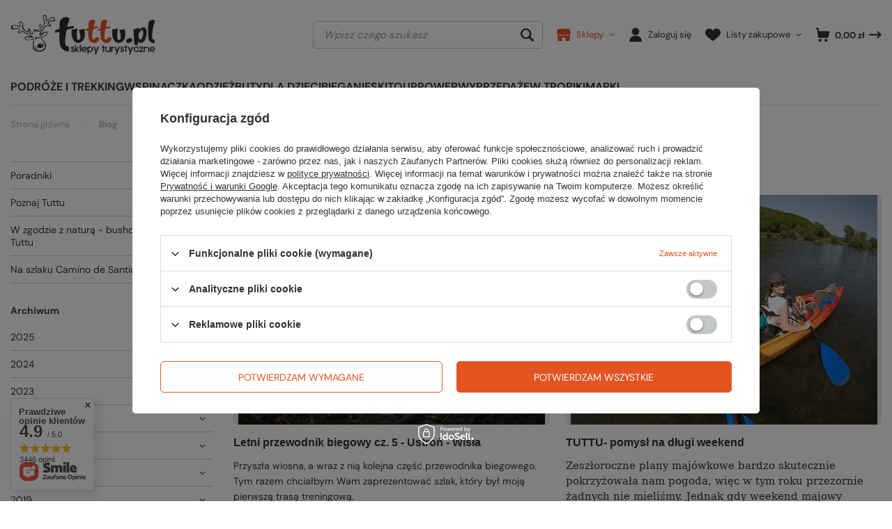

--- FILE ---
content_type: text/html; charset=utf-8
request_url: https://www.tuttu.pl/2018_05-blogbydate-pol.html
body_size: 23629
content:
<!DOCTYPE html>
<html lang="pl" class="--vat --gross " ><head><meta name='viewport' content='user-scalable=no, initial-scale = 1.0, maximum-scale = 1.0, width=device-width, viewport-fit=cover'/> <link rel="preload" crossorigin="anonymous" as="font" href="/gfx/standards/fontello.woff?v=2"><meta http-equiv="Content-Type" content="text/html; charset=utf-8"><meta http-equiv="X-UA-Compatible" content="IE=edge"><title>Wiadomości - Lista - TUTTU.pl - Sklep Turystyczny</title><meta name="description" content="Wiadomości - Lista - Sklep ze sprzętem turystycznym. Namioty, śpiwory, buty, odzież, skitour, sprzęt biwakowy i wspinaczkowy"><link rel="icon" href="/gfx/pol/favicon.ico"><meta name="theme-color" content="#E35420"><meta name="msapplication-navbutton-color" content="#E35420"><meta name="apple-mobile-web-app-status-bar-style" content="#E35420"><link rel="preload stylesheet" as="style" href="/gfx/pol/style.css.gzip?r=1766052204"><script>var app_shop={urls:{prefix:'data="/gfx/'.replace('data="', '')+'pol/',graphql:'/graphql/v1/'},vars:{priceType:'gross',priceTypeVat:true,productDeliveryTimeAndAvailabilityWithBasket:false,geoipCountryCode:'US',currency:{id:'PLN',symbol:'zł',country:'pl',format:'###,##0.00',beforeValue:false,space:true,decimalSeparator:',',groupingSeparator:' '},language:{id:'pol',symbol:'pl',name:'Polski'},},txt:{priceTypeText:' brutto',},fn:{},fnrun:{},files:[],graphql:{}};const getCookieByName=(name)=>{const value=`; ${document.cookie}`;const parts = value.split(`; ${name}=`);if(parts.length === 2) return parts.pop().split(';').shift();return false;};if(getCookieByName('freeeshipping_clicked')){document.documentElement.classList.remove('--freeShipping');}if(getCookieByName('rabateCode_clicked')){document.documentElement.classList.remove('--rabateCode');}function hideClosedBars(){const closedBarsArray=JSON.parse(localStorage.getItem('closedBars'))||[];if(closedBarsArray.length){const styleElement=document.createElement('style');styleElement.textContent=`${closedBarsArray.map((el)=>`#${el}`).join(',')}{display:none !important;}`;document.head.appendChild(styleElement);}}hideClosedBars();</script><script src="/gfx/pol/shop.js.gzip?r=1766052204"></script><meta name="robots" content="index,follow"><meta name="rating" content="general"><meta name="Author" content="TUTTU.pl na bazie IdoSell (www.idosell.com/shop).">
<!-- Begin LoginOptions html -->

<style>
#client_new_social .service_item[data-name="service_Apple"]:before, 
#cookie_login_social_more .service_item[data-name="service_Apple"]:before,
.oscop_contact .oscop_login__service[data-service="Apple"]:before {
    display: block;
    height: 2.6rem;
    content: url('/gfx/standards/apple.svg?r=1743165583');
}
.oscop_contact .oscop_login__service[data-service="Apple"]:before {
    height: auto;
    transform: scale(0.8);
}
#client_new_social .service_item[data-name="service_Apple"]:has(img.service_icon):before,
#cookie_login_social_more .service_item[data-name="service_Apple"]:has(img.service_icon):before,
.oscop_contact .oscop_login__service[data-service="Apple"]:has(img.service_icon):before {
    display: none;
}
</style>

<!-- End LoginOptions html -->

<!-- Open Graph -->
<link rel="manifest" href="https://www.tuttu.pl/data/include/pwa/2/manifest.json?t=3"><meta name="apple-mobile-web-app-capable" content="yes"><meta name="apple-mobile-web-app-status-bar-style" content="black"><meta name="apple-mobile-web-app-title" content="tuttu.pl"><link rel="apple-touch-icon" href="/data/include/pwa/2/icon-128.png"><link rel="apple-touch-startup-image" href="/data/include/pwa/2/logo-512.png" /><meta name="msapplication-TileImage" content="/data/include/pwa/2/icon-144.png"><meta name="msapplication-TileColor" content="#2F3BA2"><meta name="msapplication-starturl" content="/"><script type="application/javascript">var _adblock = true;</script><script async src="/data/include/advertising.js"></script><script type="application/javascript">var statusPWA = {
                online: {
                    txt: "Połączono z internetem",
                    bg: "#5fa341"
                },
                offline: {
                    txt: "Brak połączenia z internetem",
                    bg: "#eb5467"
                }
            }</script><script async type="application/javascript" src="/ajax/js/pwa_online_bar.js?v=1&r=6"></script><script >
window.dataLayer = window.dataLayer || [];
window.gtag = function gtag() {
dataLayer.push(arguments);
}
gtag('consent', 'default', {
'ad_storage': 'denied',
'analytics_storage': 'denied',
'ad_personalization': 'denied',
'ad_user_data': 'denied',
'wait_for_update': 500
});

gtag('set', 'ads_data_redaction', true);
</script><script id="iaiscript_1" data-requirements="W10=" data-ga4_sel="ga4script">
window.iaiscript_1 = `<${'script'}  class='google_consent_mode_update'>
gtag('consent', 'update', {
'ad_storage': 'denied',
'analytics_storage': 'denied',
'ad_personalization': 'denied',
'ad_user_data': 'denied'
});
</${'script'}>`;
</script>
<!-- End Open Graph -->

<link rel="canonical" href="https://www.tuttu.pl/2018_05-blogbydate-pol.html" />

                <!-- Global site tag (gtag.js) -->
                <script  async src="https://www.googletagmanager.com/gtag/js?id=G-CKGDK3PS92"></script>
                <script >
                    window.dataLayer = window.dataLayer || [];
                    window.gtag = function gtag(){dataLayer.push(arguments);}
                    gtag('js', new Date());
                    
                    gtag('config', 'G-CKGDK3PS92');

                </script>
                
<!-- Begin additional html or js -->


<!--12|2|9-->
<!-- Google Tag Manager -->
<noscript><iframe src="//www.googletagmanager.com/ns.html?id=GTM-CHCT"
height="0" width="0" style="display:none;visibility:hidden"></iframe></noscript>
<script>(function(w,d,s,l,i){w[l]=w[l]||[];w[l].push({'gtm.start':
new Date().getTime(),event:'gtm.js'});var f=d.getElementsByTagName(s)[0],
j=d.createElement(s),dl=l!='dataLayer'?'&l='+l:'';j.async=true;j.src=
'//www.googletagmanager.com/gtm.js?id='+i+dl;f.parentNode.insertBefore(j,f);
})(window,document,'script','dataLayer','GTM-CHCT');</script>
<!-- End Google Tag Manager -->
<!--40|2|33| modified: 2023-10-16 18:42:44-->
<script type="text/javascript">
(function() {
    var _qS = document.createElement('script');
    _qS.type = 'text/javascript';
    _qS.async = true;
    _qS.src = 'https://qjs.eedd3691ff9d3c78.tuttu.pl/qjs/eedd3691ff9d3c78.js';
    (document.getElementsByTagName('head')[0]||document.getElementsByTagName('body')[0]).appendChild(_qS);
})();
</script>
<!--78|2|48| modified: 2023-10-30 15:03:10-->
<style>#blog-item img.blog_image {
    display: none;
}
</style>

<!-- End additional html or js -->
<script src="/inPost/inpostPayNew.js"></script><script src="https://inpostpay-widget-v2.inpost.pl/inpostpay.widget.v2.js"></script><script type="text/javascript" src="/expressCheckout/smileCheckout.php?v=3"></script><style>express-checkout:not(:defined){-webkit-appearance:none;background:0 0;display:block !important;outline:0;width:100%;min-height:48px;position:relative}</style></head><body>
<!-- Begin additional html or js -->


<!--95|2|62-->
<script defer src="https://platform.sensbot.ai/chatbot/loader/57ea315d-64f1-4a26-97ee-e806ea978a05"></script>

<!-- End additional html or js -->
<div id="container" class="blog-list_page container max-width-1680"><header class=" commercial_banner"><script class="ajaxLoad">app_shop.vars.vat_registered="true";app_shop.vars.currency_format="###,##0.00";app_shop.vars.currency_before_value=false;app_shop.vars.currency_space=true;app_shop.vars.symbol="zł";app_shop.vars.id="PLN";app_shop.vars.baseurl="http://www.tuttu.pl/";app_shop.vars.sslurl="https://www.tuttu.pl/";app_shop.vars.curr_url="%2F2018_05-blogbydate-pol.html";var currency_decimal_separator=',';var currency_grouping_separator=' ';app_shop.vars.blacklist_extension=["exe","com","swf","js","php"];app_shop.vars.blacklist_mime=["application/javascript","application/octet-stream","message/http","text/javascript","application/x-deb","application/x-javascript","application/x-shockwave-flash","application/x-msdownload"];app_shop.urls.contact="/contact-pol.html";</script><div id="viewType" style="display:none"></div><div id="logo" class="d-flex align-items-center"><a href="/" target="_self"><img src="/data/gfx/mask/pol/logo_2_big.svg" alt="tuttu.pl" width="211" height="93"></a></div><form action="https://www.tuttu.pl/search.php" method="get" id="menu_search" class="menu_search"><a href="#showSearchForm" class="menu_search__mobile"></a><div class="menu_search__block"><div class="menu_search__item --input"><input class="menu_search__input" type="text" name="text" autocomplete="off" placeholder="Wpisz czego szukasz"><button class="menu_search__submit" type="submit"></button></div><div class="menu_search__item --results search_result"></div></div></form><div id="menu_settings" class="align-items-center justify-content-center justify-content-lg-end"><div id="menu_additional"><div class="contact_list_top"><a class="contact_link" href="https://www.tuttu.pl/contact-pol.html"><i class="icon-contact"></i><span>Sklepy</span></a><div class="contact_list"><ul>
   <li class="contact_item">
        <span class="contact_city"><a href="/TUTTU-Gdansk-stock-4-pol.html?link-topshops">Gdańsk</a></span>
        <span class="contact_phone">tel. <a href="tel:583414205">58 341 42 05</a></span> 
   </li>  
   <li class="contact_item">
        <span class="contact_city"><a href="/TUTTU-Katowice-stock-2-pol.html?link-topshops">Katowice</a></span>
        <span class="contact_phone">tel. <a href="tel:327782222">32 778 22 22</a></span> 
    </li>  
    <li class="contact_item">
        <span class="contact_city"><a href="/TUTTU-Poznan-stock-5-pol.html?link-topshops">Poznań</a></span>
        <span class="contact_phone">tel. <a href="tel:618475457">61 847 54 57</a></span> 
    </li>  
    <li class="contact_item">
        <span class="contact_city">Sklep internetowy</span>
        <span class="contact_phone">tel. <a href="tel:327782222">32 778 22 22</a></span> 
    </li>  
</ul></div></div><a class="account_link" href="https://www.tuttu.pl/login.php"><i class="icon-user"></i><span>Zaloguj się</span></a><div class="shopping_list_top" data-empty="true"><a href="https://www.tuttu.pl/pl/shoppinglist/" class="wishlist_link slt_link"><i class="icon-wishlist"></i><span>Listy zakupowe</span></a><div class="slt_lists"><ul class="slt_lists__nav"><li class="slt_lists__nav_item" data-list_skeleton="true" data-list_id="true" data-shared="true"><a class="slt_lists__nav_link" data-list_href="true"><span class="slt_lists__nav_name" data-list_name="true"></span><span class="slt_lists__count" data-list_count="true">0</span></a></li></ul><span class="slt_lists__empty">Dodaj do nich produkty, które lubisz i chcesz kupić później.</span></div></div></div></div><div class="shopping_list_top_mobile d-flex d-md-none" data-empty="true"><a href="https://www.tuttu.pl/pl/shoppinglist/" class="sltm_link"></a></div><div id="menu_basket" class="topBasket"><a class="topBasket__sub" href="/basketedit.php"><span class="badge badge-info"></span><i class="icon-basket-arrow"></i><strong class="topBasket__price">0,00 zł</strong></a><div class="topBasket__details --products" style="display: none;"><div class="topBasket__block --labels"><label class="topBasket__item --name">Produkt</label><label class="topBasket__item --sum">Ilość</label><label class="topBasket__item --prices">Cena</label></div><div class="topBasket__block --products"></div></div><div class="topBasket__details --shipping" style="display: none;"><span class="topBasket__name">Koszt dostawy od</span><span id="shipppingCost"></span></div></div><nav id="menu_categories" class="wide"><button type="button" class="navbar-toggler"><i class="icon-reorder"></i></button><div class="navbar-collapse" id="menu_navbar"><ul class="navbar-nav"><li class="nav-item"><a  href="/pol_m_podroze-i-trekking-1054.html" target="_self" title="podróże i trekking" class="nav-link" >podróże i trekking</a><ul class="navbar-subnav"><li class="nav-item"><a  href="/pol_m_podroze-i-trekking_akcesoria-podrozne-1060.html" target="_self" title="akcesoria podróżne" class="nav-link" >akcesoria podróżne</a><ul class="navbar-subsubnav"><li class="nav-item"><a  href="/pol_m_podroze-i-trekking_akcesoria-podrozne_futeraly-1113.html" target="_self" title="futerały" class="nav-link" >futerały</a></li><li class="nav-item"><a  href="/pol_m_podroze-i-trekking_akcesoria-podrozne_parasole-1114.html" target="_self" title="parasole" class="nav-link" >parasole</a></li><li class="nav-item"><a  href="/pol_m_podroze-i-trekking_akcesoria-podrozne_paszportowki-i-saszetki-1115.html" target="_self" title="paszportówki i saszetki" class="nav-link" >paszportówki i saszetki</a></li><li class="nav-item"><a  href="/pol_m_podroze-i-trekking_akcesoria-podrozne_peleryny-i-poncha-1116.html" target="_self" title="peleryny i poncha" class="nav-link" >peleryny i poncha</a></li><li class="nav-item"><a  href="/pol_m_podroze-i-trekking_akcesoria-podrozne_portfele-1117.html" target="_self" title="portfele" class="nav-link" >portfele</a></li><li class="nav-item"><a  href="/pol_m_podroze-i-trekking_akcesoria-podrozne_torebki-biodrowe-1112.html" target="_self" title="torebki biodrowe" class="nav-link" >torebki biodrowe</a></li><li class="nav-item"><a  href="/pol_m_podroze-i-trekking_akcesoria-podrozne_worki-wodoodporne-1120.html" target="_self" title="worki wodoodporne " class="nav-link" >worki wodoodporne </a></li><li class="nav-item"><a  href="/pol_m_podroze-i-trekking_akcesoria-podrozne_inne-1121.html" target="_self" title="inne" class="nav-link" >inne</a></li></ul></li><li class="nav-item"><a  href="/pol_m_podroze-i-trekking_higiena-1062.html" target="_self" title="higiena" class="nav-link" >higiena</a><ul class="navbar-subsubnav"><li class="nav-item"><a  href="/pol_m_podroze-i-trekking_higiena_akcesoria-1130.html" target="_self" title="akcesoria" class="nav-link" >akcesoria</a></li><li class="nav-item"><a  href="/pol_m_podroze-i-trekking_higiena_kosmetyczki-1127.html" target="_self" title="kosmetyczki" class="nav-link" >kosmetyczki</a></li><li class="nav-item"><a  href="/pol_m_podroze-i-trekking_higiena_kosmetyki-1128.html" target="_self" title="kosmetyki" class="nav-link" >kosmetyki</a></li><li class="nav-item"><a  href="/pol_m_podroze-i-trekking_higiena_pojemniki-na-wode-1132.html" target="_self" title="pojemniki na wodę" class="nav-link" >pojemniki na wodę</a></li><li class="nav-item"><a  href="/pol_m_podroze-i-trekking_higiena_prysznice-turystyczne-1131.html" target="_self" title="prysznice turystyczne" class="nav-link" >prysznice turystyczne</a></li><li class="nav-item"><a  href="/pol_m_podroze-i-trekking_higiena_reczniki-1129.html" target="_self" title="ręczniki" class="nav-link" >ręczniki</a></li></ul></li><li class="nav-item"><a  href="/pol_m_podroze-i-trekking_impregnaty-i-srodki-czyszczace-1063.html" target="_self" title="impregnaty i środki czyszczące" class="nav-link" >impregnaty i środki czyszczące</a><ul class="navbar-subsubnav"><li class="nav-item"><a  href="/pol_m_podroze-i-trekking_impregnaty-i-srodki-czyszczace_buty-1133.html" target="_self" title="buty" class="nav-link" >buty</a></li><li class="nav-item"><a  href="/pol_m_podroze-i-trekking_impregnaty-i-srodki-czyszczace_odziez-1134.html" target="_self" title="odzież" class="nav-link" >odzież</a></li><li class="nav-item"><a  href="/pol_m_podroze-i-trekking_impregnaty-i-srodki-czyszczace_sprzet-1135.html" target="_self" title="sprzęt" class="nav-link" >sprzęt</a></li></ul></li><li class="nav-item"><a  href="/pol_m_podroze-i-trekking_kajaki-i-zagle-1064.html" target="_self" title="kajaki i żagle" class="nav-link" >kajaki i żagle</a><ul class="navbar-subsubnav"><li class="nav-item"><a  href="/pol_m_podroze-i-trekking_kajaki-i-zagle_saszetki-wodoszczelne-1137.html" target="_self" title="saszetki wodoszczelne" class="nav-link" >saszetki wodoszczelne</a></li><li class="nav-item"><a  href="/pol_m_podroze-i-trekking_kajaki-i-zagle_worki-wodoszczelne-1136.html" target="_self" title="worki wodoszczelne" class="nav-link" >worki wodoszczelne</a></li></ul></li><li class="nav-item"><a  href="/pol_m_podroze-i-trekking_kije-1065.html" target="_self" title="kije" class="nav-link" >kije</a><ul class="navbar-subsubnav"><li class="nav-item"><a  href="/pol_m_podroze-i-trekking_kije_akcesoria-1140.html" target="_self" title="akcesoria" class="nav-link" >akcesoria</a></li><li class="nav-item"><a  href="/pol_m_podroze-i-trekking_kije_narciarskie-i-skitourowe-1141.html" target="_self" title="narciarskie i skitourowe" class="nav-link" >narciarskie i skitourowe</a></li><li class="nav-item"><a  href="/pol_m_podroze-i-trekking_kije_nordic-walking-1139.html" target="_self" title="nordic walking" class="nav-link" >nordic walking</a></li><li class="nav-item"><a  href="/pol_m_podroze-i-trekking_kije_trekkingowe-1138.html" target="_self" title="trekkingowe" class="nav-link" >trekkingowe</a></li></ul></li><li class="nav-item"><a  href="/pol_m_podroze-i-trekking_kuchnia-turystyczna-1066.html" target="_self" title="kuchnia turystyczna" class="nav-link" >kuchnia turystyczna</a><ul class="navbar-subsubnav"><li class="nav-item"><a  href="/pol_m_podroze-i-trekking_kuchnia-turystyczna_akcesoria-kuchenne-1147.html" target="_self" title="akcesoria kuchenne" class="nav-link" >akcesoria kuchenne</a></li><li class="nav-item"><a  href="/pol_m_podroze-i-trekking_kuchnia-turystyczna_jedzenie-liofilizowane-i-napoje-1151.html" target="_self" title="jedzenie liofilizowane i napoje" class="nav-link" >jedzenie liofilizowane i napoje</a></li><li class="nav-item"><a  href="/pol_m_podroze-i-trekking_kuchnia-turystyczna_butelki-buklaki-i-pojemniki-na-wode-1148.html" target="_self" title="butelki, bukłaki i pojemniki na wodę" class="nav-link" >butelki, bukłaki i pojemniki na wodę</a></li><li class="nav-item"><a  href="/pol_m_podroze-i-trekking_kuchnia-turystyczna_termosy-i-piersiowki-1145.html" target="_self" title="termosy i piersiówki" class="nav-link" >termosy i piersiówki</a></li><li class="nav-item"><a  href="/pol_m_podroze-i-trekking_kuchnia-turystyczna_kubki-1146.html" target="_self" title="kubki" class="nav-link" >kubki</a></li><li class="nav-item"><a  href="/pol_m_podroze-i-trekking_kuchnia-turystyczna_garnki-naczynia-i-menazki-1143.html" target="_self" title="garnki, naczynia i menażki" class="nav-link" >garnki, naczynia i menażki</a></li><li class="nav-item"><a  href="/pol_m_podroze-i-trekking_kuchnia-turystyczna_sztucce-1144.html" target="_self" title="sztućce" class="nav-link" >sztućce</a></li><li class="nav-item"><a  href="/pol_m_podroze-i-trekking_kuchnia-turystyczna_uzdatnianie-wody-3968.html" target="_self" title="uzdatnianie wody" class="nav-link" >uzdatnianie wody</a></li><li class="nav-item"><a  href="/pol_m_podroze-i-trekking_kuchnia-turystyczna_palniki-1149.html" target="_self" title="palniki" class="nav-link" >palniki</a></li></ul></li><li class="nav-item"><a  href="/pol_m_podroze-i-trekking_muzyka-i-ksiazki-1068.html" target="_self" title="muzyka i książki" class="nav-link" >muzyka i książki</a><ul class="navbar-subsubnav"><li class="nav-item"><a  href="/pol_m_podroze-i-trekking_muzyka-i-ksiazki_ksiazki-1157.html" target="_self" title="książki" class="nav-link" >książki</a></li></ul></li><li class="nav-item"><a  href="/pol_m_podroze-i-trekking_namioty-turystyczne-1178.html" target="_self" title="namioty turystyczne" class="nav-link" >namioty turystyczne</a><ul class="navbar-subsubnav"><li class="nav-item"><a  href="/pol_m_podroze-i-trekking_namioty-turystyczne_akcesoria-i-dodatki-1249.html" target="_self" title="akcesoria i dodatki" class="nav-link" >akcesoria i dodatki</a></li><li class="nav-item"><a  href="/pol_m_podroze-i-trekking_namioty-turystyczne_outdoorowe-1247.html" target="_self" title="outdoorowe" class="nav-link" >outdoorowe</a></li><li class="nav-item"><a  href="/pol_m_podroze-i-trekking_namioty-turystyczne_rodzinne-1248.html" target="_self" title="rodzinne" class="nav-link" >rodzinne</a></li><li class="nav-item"><a  href="/pol_m_podroze-i-trekking_namioty-turystyczne_plachty-biwakowe-1250.html" target="_self" title="płachty biwakowe" class="nav-link" >płachty biwakowe</a></li><li class="nav-item"><a  href="/pol_m_podroze-i-trekking_namioty-turystyczne_dodatkowe-zadaszenia-i-podlogi-1261.html" target="_self" title="dodatkowe zadaszenia i podłogi" class="nav-link" >dodatkowe zadaszenia i podłogi</a></li></ul></li><li class="nav-item"><a  href="/pol_m_podroze-i-trekking_naprawa-1069.html" target="_self" title="naprawa" class="nav-link" >naprawa</a><ul class="navbar-subsubnav"><li class="nav-item"><a  href="/pol_m_podroze-i-trekking_naprawa_klamry-i-przelotki-1159.html" target="_self" title="klamry i przelotki" class="nav-link" >klamry i przelotki</a></li><li class="nav-item"><a  href="/pol_m_podroze-i-trekking_naprawa_latki-tasmy-kleje-1158.html" target="_self" title="łatki, taśmy, kleje" class="nav-link" >łatki, taśmy, kleje</a></li></ul></li><li class="nav-item"><a  href="/pol_m_podroze-i-trekking_nawigacja-elektronika-i-lokalizatory-1061.html" target="_self" title="nawigacja, elektronika i lokalizatory" class="nav-link" >nawigacja, elektronika i lokalizatory</a><ul class="navbar-subsubnav"><li class="nav-item"><a  href="/pol_m_podroze-i-trekking_nawigacja-elektronika-i-lokalizatory_kompasy-1124.html" target="_self" title="kompasy" class="nav-link" >kompasy</a></li><li class="nav-item"><a  href="/pol_m_podroze-i-trekking_nawigacja-elektronika-i-lokalizatory_krzywomierze-1125.html" target="_self" title="krzywomierze" class="nav-link" >krzywomierze</a></li><li class="nav-item"><a  href="/pol_m_podroze-i-trekking_nawigacja-elektronika-i-lokalizatory_mapniki-1126.html" target="_self" title="mapniki" class="nav-link" >mapniki</a></li><li class="nav-item"><a  href="/pol_m_podroze-i-trekking_nawigacja-elektronika-i-lokalizatory_optyka-3887.html" target="_self" title="optyka" class="nav-link" >optyka</a></li><li class="nav-item"><a  href="/pol_m_podroze-i-trekking_nawigacja-elektronika-i-lokalizatory_zasilanie-3956.html" target="_self" title="zasilanie" class="nav-link" >zasilanie</a></li><li class="nav-item"><a  href="/pol_m_podroze-i-trekking_nawigacja-elektronika-i-lokalizatory_panele-solarne-3957.html" target="_self" title="panele solarne" class="nav-link" >panele solarne</a></li><li class="nav-item"><a  href="/pol_m_podroze-i-trekking_nawigacja-elektronika-i-lokalizatory_detektory-4400.html" target="_self" title="detektory" class="nav-link" >detektory</a></li></ul></li><li class="nav-item"><a  href="/pol_m_podroze-i-trekking_noze-scyzoryki-i-narzedzia-1070.html" target="_self" title="noże, scyzoryki i narzędzia" class="nav-link" >noże, scyzoryki i narzędzia</a><ul class="navbar-subsubnav"><li class="nav-item"><a  href="/pol_m_podroze-i-trekking_noze-scyzoryki-i-narzedzia_akcesoria-1165.html" target="_self" title="akcesoria" class="nav-link" >akcesoria</a></li><li class="nav-item"><a  href="/pol_m_podroze-i-trekking_noze-scyzoryki-i-narzedzia_multitoole-1161.html" target="_self" title="multitoole" class="nav-link" >multitoole</a></li><li class="nav-item"><a  href="/pol_m_podroze-i-trekking_noze-scyzoryki-i-narzedzia_noze-1162.html" target="_self" title="noże" class="nav-link" >noże</a></li><li class="nav-item"><a  href="/pol_m_podroze-i-trekking_noze-scyzoryki-i-narzedzia_scyzoryki-1163.html" target="_self" title="scyzoryki" class="nav-link" >scyzoryki</a></li><li class="nav-item"><a  href="/pol_m_podroze-i-trekking_noze-scyzoryki-i-narzedzia_inne-1164.html" target="_self" title="inne" class="nav-link" >inne</a></li></ul></li><li class="nav-item empty"><a  href="/pol_m_podroze-i-trekking_okulary-1071.html" target="_self" title="okulary" class="nav-link" >okulary</a></li><li class="nav-item"><a  href="/pol_m_podroze-i-trekking_oswietlenie-1072.html" target="_self" title="oświetlenie" class="nav-link" >oświetlenie</a><ul class="navbar-subsubnav"><li class="nav-item"><a  href="/pol_m_podroze-i-trekking_oswietlenie_akcesoria-1173.html" target="_self" title="akcesoria" class="nav-link" >akcesoria</a></li><li class="nav-item"><a  href="/pol_m_podroze-i-trekking_oswietlenie_czolowki-1170.html" target="_self" title="czołówki" class="nav-link" >czołówki</a></li><li class="nav-item"><a  href="/pol_m_podroze-i-trekking_oswietlenie_lampki-gazowe-1172.html" target="_self" title="lampki gazowe" class="nav-link" >lampki gazowe</a></li><li class="nav-item"><a  href="/pol_m_podroze-i-trekking_oswietlenie_latarki-1171.html" target="_self" title="latarki" class="nav-link" >latarki</a></li></ul></li><li class="nav-item"><a  href="/pol_m_podroze-i-trekking_plecaki-1075.html" target="_self" title="plecaki" class="nav-link" >plecaki</a><ul class="navbar-subsubnav more"><li class="nav-item"><a  href="/pol_m_podroze-i-trekking_plecaki_akcesoria-1269.html" target="_self" title="akcesoria" class="nav-link" >akcesoria</a></li><li class="nav-item"><a  href="/pol_m_podroze-i-trekking_plecaki_male-35-litrow-1262.html" target="_self" title="małe &amp;lt; 35 litrów" class="nav-link" >małe &lt; 35 litrów</a></li><li class="nav-item"><a  href="/pol_m_podroze-i-trekking_plecaki_srednie-35-49-litrow-1263.html" target="_self" title="średnie 35 - 49 litrów" class="nav-link" >średnie 35 - 49 litrów</a></li><li class="nav-item"><a  href="/pol_m_podroze-i-trekking_plecaki_duze-50-litrow-1264.html" target="_self" title="duże &amp;gt; 50 litrów" class="nav-link" >duże &gt; 50 litrów</a></li><li class="nav-item"><a  href="/pol_m_podroze-i-trekking_plecaki_wspinaczkowe-1268.html" target="_self" title="wspinaczkowe" class="nav-link" >wspinaczkowe</a></li><li class="nav-item"><a  href="/pol_m_podroze-i-trekking_plecaki_biegowe-3950.html" target="_self" title="biegowe" class="nav-link" >biegowe</a></li><li class="nav-item"><a  href="/pol_m_podroze-i-trekking_plecaki_rowerowe-1267.html" target="_self" title="rowerowe" class="nav-link" >rowerowe</a></li><li class="nav-item"><a  href="/pol_m_podroze-i-trekking_plecaki_narciarskie-1266.html" target="_self" title="narciarskie" class="nav-link" >narciarskie</a></li><li class="nav-item"><a  href="/pol_m_podroze-i-trekking_plecaki_lawinowe-3938.html" target="_self" title="lawinowe" class="nav-link" >lawinowe</a></li><li class="nav-item"><a  href="/pol_m_podroze-i-trekking_plecaki_na-notebooki-1265.html" target="_self" title="na notebooki" class="nav-link" >na notebooki</a></li><li class="nav-item"><a  href="/pol_m_podroze-i-trekking_plecaki_dzieciece-1270.html" target="_self" title="dziecięce" class="nav-link" >dziecięce</a></li><li class="nav-item"><a  href="/pol_m_podroze-i-trekking_plecaki_nosidelka-1271.html" target="_self" title="nosidełka" class="nav-link" >nosidełka</a></li><li class="nav-item"><a  href="/pol_m_podroze-i-trekking_plecaki_damskie-3997.html" target="_self" title="damskie" class="nav-link" >damskie</a></li><li class="nav-item --extend"><a href="" class="nav-link" txt_alt="- Zwiń">+ Rozwiń</a></li></ul></li><li class="nav-item"><a  href="/pol_m_podroze-i-trekking_torby-1183.html" target="_self" title="torby" class="nav-link" >torby</a><ul class="navbar-subsubnav"><li class="nav-item"><a  href="/pol_m_podroze-i-trekking_torby_miejskie-1273.html" target="_self" title="miejskie" class="nav-link" >miejskie</a></li><li class="nav-item"><a  href="/pol_m_podroze-i-trekking_torby_na-notebooki-1272.html" target="_self" title="na notebooki" class="nav-link" >na notebooki</a></li><li class="nav-item"><a  href="/pol_m_podroze-i-trekking_torby_podrozne-1274.html" target="_self" title="podróżne" class="nav-link" >podróżne</a></li><li class="nav-item"><a  href="/pol_m_podroze-i-trekking_torby_torebki-biodrowe-1328.html" target="_self" title="torebki biodrowe" class="nav-link" >torebki biodrowe</a></li></ul></li><li class="nav-item"><a  href="/pol_m_podroze-i-trekking_spanie-1074.html" target="_self" title="spanie" class="nav-link" >spanie</a><ul class="navbar-subsubnav"><li class="nav-item"><a  href="/pol_m_podroze-i-trekking_spanie_akcesoria-i-dodatki-1253.html" target="_self" title="akcesoria i dodatki" class="nav-link" >akcesoria i dodatki</a></li><li class="nav-item"><a  href="/pol_m_podroze-i-trekking_spanie_maty-i-materace-1180.html" target="_self" title="maty i materace" class="nav-link" >maty i materace</a></li><li class="nav-item"><a  href="/pol_m_podroze-i-trekking_spanie_spiwory-1179.html" target="_self" title="śpiwory" class="nav-link" >śpiwory</a></li><li class="nav-item"><a  href="/pol_m_podroze-i-trekking_spanie_hamaki-i-moskitiery-1259.html" target="_self" title="hamaki i moskitiery" class="nav-link" >hamaki i moskitiery</a></li></ul></li><li class="nav-item"><a  href="/pol_m_podroze-i-trekking_zdrowie-i-bezpieczenstwo-1073.html" target="_self" title="zdrowie i bezpieczeństwo" class="nav-link" >zdrowie i bezpieczeństwo</a><ul class="navbar-subsubnav"><li class="nav-item"><a  href="/pol_m_podroze-i-trekking_zdrowie-i-bezpieczenstwo_apteczki-1175.html" target="_self" title="apteczki" class="nav-link" >apteczki</a></li><li class="nav-item"><a  href="/pol_m_podroze-i-trekking_zdrowie-i-bezpieczenstwo_repelenty-i-srodki-na-owady-1176.html" target="_self" title="repelenty i środki na owady" class="nav-link" >repelenty i środki na owady</a></li><li class="nav-item"><a  href="/pol_m_podroze-i-trekking_zdrowie-i-bezpieczenstwo_inne-1177.html" target="_self" title="inne" class="nav-link" >inne</a></li><li class="nav-item"><a  href="/pol_m_podroze-i-trekking_zdrowie-i-bezpieczenstwo_kremy-przeciwsloneczne-4073.html" target="_self" title="kremy przeciwsłoneczne" class="nav-link" >kremy przeciwsłoneczne</a></li></ul></li></ul></li><li class="nav-item"><a  href="/pol_m_wspinaczka-1058.html" target="_self" title="wspinaczka" class="nav-link" >wspinaczka</a><ul class="navbar-subnav"><li class="nav-item empty"><a  href="/pol_m_wspinaczka_akcesoria-3812.html" target="_self" title="akcesoria" class="nav-link" >akcesoria</a></li><li class="nav-item empty"><a  href="/pol_m_wspinaczka_asekuracja-wlasna-1094.html" target="_self" title="asekuracja własna" class="nav-link" >asekuracja własna</a></li><li class="nav-item empty"><a  href="/pol_m_wspinaczka_buty-wspinaczkowe-1098.html" target="_self" title="buty wspinaczkowe" class="nav-link" >buty wspinaczkowe</a></li><li class="nav-item empty"><a  href="/pol_m_wspinaczka_czekany-1089.html" target="_self" title="czekany" class="nav-link" >czekany</a></li><li class="nav-item"><a  href="/pol_m_wspinaczka_karabinki-i-ekspresy-1099.html" target="_self" title="karabinki i ekspresy" class="nav-link" >karabinki i ekspresy</a><ul class="navbar-subsubnav"><li class="nav-item"><a  href="/pol_m_wspinaczka_karabinki-i-ekspresy_karabinki-3969.html" target="_self" title="karabinki" class="nav-link" >karabinki</a></li><li class="nav-item"><a  href="/pol_m_wspinaczka_karabinki-i-ekspresy_ekspresy-3970.html" target="_self" title="ekspresy" class="nav-link" >ekspresy</a></li></ul></li><li class="nav-item empty"><a  href="/pol_m_wspinaczka_kaski-1090.html" target="_self" title="kaski" class="nav-link" >kaski</a></li><li class="nav-item"><a  href="/pol_m_wspinaczka_lawinowe-ABC-1097.html" target="_self" title="lawinowe ABC" class="nav-link" >lawinowe ABC</a><ul class="navbar-subsubnav"><li class="nav-item"><a  href="/pol_m_wspinaczka_lawinowe-ABC_detektory-lawinowe-1225.html" target="_self" title="detektory lawinowe" class="nav-link" >detektory lawinowe</a></li><li class="nav-item"><a  href="/pol_m_wspinaczka_lawinowe-ABC_lopaty-1227.html" target="_self" title="łopaty" class="nav-link" >łopaty</a></li><li class="nav-item"><a  href="/pol_m_wspinaczka_lawinowe-ABC_sondy-1226.html" target="_self" title="sondy" class="nav-link" >sondy</a></li><li class="nav-item"><a  href="/pol_m_wspinaczka_lawinowe-ABC_zestawy-lawinowe-4044.html" target="_self" title="zestawy lawinowe" class="nav-link" >zestawy lawinowe</a></li></ul></li><li class="nav-item"><a  href="/pol_m_wspinaczka_liny-tasmy-i-repy-1091.html" target="_self" title="liny, taśmy i repy" class="nav-link" >liny, taśmy i repy</a><ul class="navbar-subsubnav"><li class="nav-item"><a  href="/pol_m_wspinaczka_liny-tasmy-i-repy_liny-3959.html" target="_self" title="liny" class="nav-link" >liny</a></li><li class="nav-item"><a  href="/pol_m_wspinaczka_liny-tasmy-i-repy_tasmy-3960.html" target="_self" title="taśmy" class="nav-link" >taśmy</a></li><li class="nav-item"><a  href="/pol_m_wspinaczka_liny-tasmy-i-repy_repy-3961.html" target="_self" title="repy" class="nav-link" >repy</a></li></ul></li><li class="nav-item empty"><a  href="/pol_m_wspinaczka_torby-i-plecaki-na-liny-3962.html" target="_self" title="torby i plecaki na liny" class="nav-link" >torby i plecaki na liny</a></li><li class="nav-item empty"><a  href="/pol_m_wspinaczka_ogrzewacze-1096.html" target="_self" title="ogrzewacze" class="nav-link" >ogrzewacze</a></li><li class="nav-item"><a  href="/pol_m_wspinaczka_przyrzady-1093.html" target="_self" title="przyrządy" class="nav-link" >przyrządy</a><ul class="navbar-subsubnav"><li class="nav-item"><a  href="/pol_m_wspinaczka_przyrzady_bloczki-i-kretliki-3813.html" target="_self" title="bloczki i krętliki" class="nav-link" >bloczki i krętliki</a></li><li class="nav-item"><a  href="/pol_m_wspinaczka_przyrzady_przyrzady-asekuracyjne-i-zjazdowe-3815.html" target="_self" title="przyrządy asekuracyjne i zjazdowe" class="nav-link" >przyrządy asekuracyjne i zjazdowe</a></li><li class="nav-item"><a  href="/pol_m_wspinaczka_przyrzady_przyrzady-zaciskowe-3814.html" target="_self" title="przyrządy zaciskowe" class="nav-link" >przyrządy zaciskowe</a></li></ul></li><li class="nav-item"><a  href="/pol_m_wspinaczka_raki-i-raczki-1088.html" target="_self" title="raki i raczki" class="nav-link" >raki i raczki</a><ul class="navbar-subsubnav"><li class="nav-item"><a  href="/pol_m_wspinaczka_raki-i-raczki_akcesoria-3965.html" target="_self" title="akcesoria" class="nav-link" >akcesoria</a></li><li class="nav-item"><a  href="/pol_m_wspinaczka_raki-i-raczki_raki-3963.html" target="_self" title="raki" class="nav-link" >raki</a></li><li class="nav-item"><a  href="/pol_m_wspinaczka_raki-i-raczki_raczki-3964.html" target="_self" title="raczki" class="nav-link" >raczki</a></li></ul></li><li class="nav-item empty"><a  href="/pol_m_wspinaczka_uprzeze-1092.html" target="_self" title="uprzęże" class="nav-link" >uprzęże</a></li><li class="nav-item"><a  href="/pol_m_wspinaczka_woreczki-i-magnezja-1100.html" target="_self" title="woreczki i magnezja" class="nav-link" >woreczki i magnezja</a><ul class="navbar-subsubnav"><li class="nav-item"><a  href="/pol_m_wspinaczka_woreczki-i-magnezja_woreczki-3966.html" target="_self" title="woreczki" class="nav-link" >woreczki</a></li><li class="nav-item"><a  href="/pol_m_wspinaczka_woreczki-i-magnezja_magnezja-3967.html" target="_self" title="magnezja" class="nav-link" >magnezja</a></li></ul></li><li class="nav-item"><a  href="/pol_m_wspinaczka_via-ferrata-1714.html" target="_self" title="via ferrata" class="nav-link" >via ferrata</a><ul class="navbar-subsubnav"><li class="nav-item"><a  href="/pol_m_wspinaczka_via-ferrata_akcesoria-4049.html" target="_self" title="akcesoria" class="nav-link" >akcesoria</a></li><li class="nav-item"><a  href="/pol_m_wspinaczka_via-ferrata_lonze-4046.html" target="_self" title="lonże" class="nav-link" >lonże</a></li><li class="nav-item"><a  href="/pol_m_wspinaczka_via-ferrata_uprzeze-4047.html" target="_self" title="uprzęże" class="nav-link" >uprzęże</a></li><li class="nav-item"><a  href="/pol_m_wspinaczka_via-ferrata_kaski-4048.html" target="_self" title="kaski" class="nav-link" >kaski</a></li><li class="nav-item"><a  href="/pol_m_wspinaczka_via-ferrata_buty-4050.html" target="_self" title="buty" class="nav-link" >buty</a></li></ul></li><li class="nav-item"><a  href="/pol_m_wspinaczka_prace-z-dostepem-linowym-4058.html" target="_self" title="prace z dostępem linowym" class="nav-link" >prace z dostępem linowym</a><ul class="navbar-subsubnav"><li class="nav-item"><a  href="/pol_m_wspinaczka_prace-z-dostepem-linowym_przyrzady-i-karabinki-4060.html" target="_self" title="przyrządy i karabinki" class="nav-link" >przyrządy i karabinki</a></li><li class="nav-item"><a  href="/pol_m_wspinaczka_prace-z-dostepem-linowym_liny-i-tasmy-4061.html" target="_self" title="liny i taśmy" class="nav-link" >liny i taśmy</a></li></ul></li><li class="nav-item empty"><a  href="/pol_m_wspinaczka_slackline-4086.html" target="_self" title="slackline" class="nav-link" >slackline</a></li></ul></li><li class="nav-item"><a  href="/pol_m_odziez-1055.html" target="_self" title="odzież" class="nav-link" >odzież</a><ul class="navbar-subnav"><li class="nav-item"><a  href="/pol_m_odziez_meska-1076.html" target="_self" title="męska" class="nav-link" >męska</a><ul class="navbar-subsubnav"><li class="nav-item"><a  href="/pol_m_odziez_meska_bielizna-1184.html" target="_self" title="bielizna" class="nav-link" >bielizna</a></li><li class="nav-item"><a  href="/pol_m_odziez_meska_koszulki-1188.html" target="_self" title="koszulki" class="nav-link" >koszulki</a></li><li class="nav-item"><a  href="/pol_m_odziez_meska_koszule-1185.html" target="_self" title="koszule" class="nav-link" >koszule</a></li><li class="nav-item"><a  href="/pol_m_odziez_meska_kamizelki-1288.html" target="_self" title="kamizelki" class="nav-link" >kamizelki</a></li><li class="nav-item"><a  href="/pol_m_odziez_meska_kurtki-1186.html" target="_self" title="kurtki" class="nav-link" >kurtki</a></li><li class="nav-item"><a  href="/pol_m_odziez_meska_polary-swetry-i-bluzy-1187.html" target="_self" title="polary, swetry i bluzy" class="nav-link" >polary, swetry i bluzy</a></li><li class="nav-item"><a  href="/pol_m_odziez_meska_spodnie-1189.html" target="_self" title="spodnie" class="nav-link" >spodnie</a></li><li class="nav-item"><a  href="/pol_m_odziez_meska_czapki-2140.html" target="_self" title="czapki" class="nav-link" >czapki</a></li><li class="nav-item"><a  href="/pol_m_odziez_meska_rekawiczki-3875.html" target="_self" title="rękawiczki" class="nav-link" >rękawiczki</a></li></ul></li><li class="nav-item"><a  href="/pol_m_odziez_damska-1077.html" target="_self" title="damska" class="nav-link" >damska</a><ul class="navbar-subsubnav"><li class="nav-item"><a  href="/pol_m_odziez_damska_bielizna-1194.html" target="_self" title="bielizna" class="nav-link" >bielizna</a></li><li class="nav-item"><a  href="/pol_m_odziez_damska_bluzki-i-koszulki-1195.html" target="_self" title="bluzki i koszulki" class="nav-link" >bluzki i koszulki</a></li><li class="nav-item"><a  href="/pol_m_odziez_damska_koszule-1196.html" target="_self" title="koszule" class="nav-link" >koszule</a></li><li class="nav-item"><a  href="/pol_m_odziez_damska_kamizelki-1314.html" target="_self" title="kamizelki" class="nav-link" >kamizelki</a></li><li class="nav-item"><a  href="/pol_m_odziez_damska_kurtki-i-plaszcze-1197.html" target="_self" title="kurtki i płaszcze" class="nav-link" >kurtki i płaszcze</a></li><li class="nav-item"><a  href="/pol_m_odziez_damska_polary-swetry-i-bluzy-1193.html" target="_self" title="polary, swetry i bluzy" class="nav-link" >polary, swetry i bluzy</a></li><li class="nav-item"><a  href="/pol_m_odziez_damska_spodnie-1198.html" target="_self" title="spodnie" class="nav-link" >spodnie</a></li><li class="nav-item"><a  href="/pol_m_odziez_damska_sukienki-i-spodnice-1199.html" target="_self" title="sukienki i spódnice" class="nav-link" >sukienki i spódnice</a></li><li class="nav-item"><a  href="/pol_m_odziez_damska_czapki-2141.html" target="_self" title="czapki" class="nav-link" >czapki</a></li><li class="nav-item"><a  href="/pol_m_odziez_damska_rekawiczki-3876.html" target="_self" title="rękawiczki" class="nav-link" >rękawiczki</a></li></ul></li><li class="nav-item"><a  href="/pol_m_odziez_dziecieca-1078.html" target="_self" title="dziecięca" class="nav-link" >dziecięca</a><ul class="navbar-subsubnav"><li class="nav-item"><a  href="/pol_m_odziez_dziecieca_bluzki-koszulki-i-t-shirty-1200.html" target="_self" title="bluzki, koszulki i t-shirty" class="nav-link" >bluzki, koszulki i t-shirty</a></li><li class="nav-item"><a  href="/pol_m_odziez_dziecieca_kurtki-plaszcze-kamizelki-1204.html" target="_self" title="kurtki, płaszcze, kamizelki" class="nav-link" >kurtki, płaszcze, kamizelki</a></li><li class="nav-item"><a  href="/pol_m_odziez_dziecieca_spodnie-spodenki-i-sukienki-1202.html" target="_self" title="spodnie, spodenki i sukienki" class="nav-link" >spodnie, spodenki i sukienki</a></li><li class="nav-item"><a  href="/pol_m_odziez_dziecieca_czapki-rekawiczki-i-akcesoria-2142.html" target="_self" title="czapki, rękawiczki i akcesoria" class="nav-link" >czapki, rękawiczki i akcesoria</a></li></ul></li><li class="nav-item"><a  href="/pol_m_odziez_akcesoria-1079.html" target="_self" title="akcesoria" class="nav-link" >akcesoria</a><ul class="navbar-subsubnav"><li class="nav-item"><a  href="/pol_m_odziez_akcesoria_chusty-i-kominiarki-1205.html" target="_self" title="chusty i kominiarki" class="nav-link" >chusty i kominiarki</a></li><li class="nav-item"><a  href="/pol_m_odziez_akcesoria_czapki-1206.html" target="_self" title="czapki" class="nav-link" >czapki</a></li><li class="nav-item"><a  href="/pol_m_odziez_akcesoria_kapelusze-1207.html" target="_self" title="kapelusze" class="nav-link" >kapelusze</a></li><li class="nav-item"><a  href="/pol_m_odziez_akcesoria_opaski-1210.html" target="_self" title="opaski" class="nav-link" >opaski</a></li><li class="nav-item"><a  href="/pol_m_odziez_akcesoria_paski-1119.html" target="_self" title="paski " class="nav-link" >paski </a></li><li class="nav-item"><a  href="/pol_m_odziez_akcesoria_rekawiczki-1208.html" target="_self" title="rękawiczki" class="nav-link" >rękawiczki</a></li><li class="nav-item"><a  href="/pol_m_odziez_akcesoria_szaliki-1209.html" target="_self" title="szaliki" class="nav-link" >szaliki</a></li><li class="nav-item"><a  href="pol_m_buty-i-skarpety_skarpety-1081.html" target="_self" title="skarpety" class="nav-link" >skarpety</a></li></ul></li></ul></li><li class="nav-item"><a  href="/pol_m_buty-1056.html" target="_self" title="buty" class="nav-link" >buty</a><ul class="navbar-subnav"><li class="nav-item"><a  href="/pol_m_buty_meskie-1082.html" target="_self" title="męskie" class="nav-link" >męskie</a><ul class="navbar-subsubnav"><li class="nav-item"><a  href="/pol_m_buty_meskie_wysokogorskie-3941.html" target="_self" title="wysokogórskie" class="nav-link" >wysokogórskie</a></li><li class="nav-item"><a  href="/pol_m_buty_meskie_trekkingowe-wysokie-1211.html" target="_self" title="trekkingowe wysokie" class="nav-link" >trekkingowe wysokie</a></li><li class="nav-item"><a  href="/pol_m_buty_meskie_trekkingowe-niskie-1212.html" target="_self" title="trekkingowe niskie" class="nav-link" >trekkingowe niskie</a></li><li class="nav-item"><a  href="/pol_m_buty_meskie_podejsciowe-3930.html" target="_self" title="podejściowe" class="nav-link" >podejściowe</a></li><li class="nav-item"><a  href="/pol_m_buty_meskie_sandaly-i-klapki-1214.html" target="_self" title="sandały i klapki" class="nav-link" >sandały i klapki</a></li><li class="nav-item"><a  href="/pol_m_buty_meskie_biegowe-3934.html" target="_self" title="biegowe" class="nav-link" >biegowe</a></li><li class="nav-item"><a  href="/pol_m_buty_meskie_miejskie-1213.html" target="_self" title="miejskie" class="nav-link" >miejskie</a></li><li class="nav-item"><a  href="/pol_m_buty_meskie_zimowe-1215.html" target="_self" title="zimowe" class="nav-link" >zimowe</a></li></ul></li><li class="nav-item"><a  href="/pol_m_buty_damskie-1083.html" target="_self" title="damskie" class="nav-link" >damskie</a><ul class="navbar-subsubnav"><li class="nav-item"><a  href="/pol_m_buty_damskie_wysokogorskie-3942.html" target="_self" title="wysokogórskie" class="nav-link" >wysokogórskie</a></li><li class="nav-item"><a  href="/pol_m_buty_damskie_trekkingowe-wysokie-1216.html" target="_self" title="trekkingowe wysokie" class="nav-link" >trekkingowe wysokie</a></li><li class="nav-item"><a  href="/pol_m_buty_damskie_trekkingowe-niskie-1217.html" target="_self" title="trekkingowe niskie" class="nav-link" >trekkingowe niskie</a></li><li class="nav-item"><a  href="/pol_m_buty_damskie_podejsciowe-3931.html" target="_self" title="podejściowe" class="nav-link" >podejściowe</a></li><li class="nav-item"><a  href="/pol_m_buty_damskie_sandaly-i-klapki-1219.html" target="_self" title="sandały i klapki" class="nav-link" >sandały i klapki</a></li><li class="nav-item"><a  href="/pol_m_buty_damskie_biegowe-3935.html" target="_self" title="biegowe" class="nav-link" >biegowe</a></li><li class="nav-item"><a  href="/pol_m_buty_damskie_miejskie-1218.html" target="_self" title="miejskie" class="nav-link" >miejskie</a></li><li class="nav-item"><a  href="/pol_m_buty_damskie_zimowe-1220.html" target="_self" title="zimowe" class="nav-link" >zimowe</a></li></ul></li><li class="nav-item"><a  href="/pol_m_buty_dzieciece-1080.html" target="_self" title="dziecięce" class="nav-link" >dziecięce</a><ul class="navbar-subsubnav"><li class="nav-item"><a  href="/pol_m_buty_dzieciece_buty-turystyczne-3826.html" target="_self" title="buty turystyczne" class="nav-link" >buty turystyczne</a></li><li class="nav-item"><a  href="/pol_m_buty_dzieciece_buty-zimowe-3827.html" target="_self" title="buty zimowe" class="nav-link" >buty zimowe</a></li><li class="nav-item"><a  href="/pol_m_buty_dzieciece_sandaly-3825.html" target="_self" title="sandały" class="nav-link" >sandały</a></li><li class="nav-item"><a  href="/pol_m_buty_dzieciece_skarpety-3828.html" target="_self" title="skarpety" class="nav-link" >skarpety</a></li></ul></li><li class="nav-item empty"><a  href="/pol_m_buty_skarpety-1081.html" target="_self" title="skarpety" class="nav-link" >skarpety</a></li><li class="nav-item"><a  href="/pol_m_buty_akcesoria-1084.html" target="_self" title="akcesoria" class="nav-link" >akcesoria</a><ul class="navbar-subsubnav"><li class="nav-item"><a  href="/pol_m_buty_akcesoria_stuptuty-1224.html" target="_self" title="stuptuty" class="nav-link" >stuptuty</a></li><li class="nav-item"><a  href="/pol_m_buty_akcesoria_sznurowadla-1221.html" target="_self" title="sznurowadła" class="nav-link" >sznurowadła</a></li><li class="nav-item"><a  href="/pol_m_buty_akcesoria_wkladki-1222.html" target="_self" title="wkładki" class="nav-link" >wkładki</a></li><li class="nav-item"><a  href="/pol_m_buty_akcesoria_inne-1223.html" target="_self" title="inne" class="nav-link" >inne</a></li><li class="nav-item"><a  href="/pol_m_buty_akcesoria_raczki-i-nakladki-4045.html" target="_self" title="raczki i nakładki" class="nav-link" >raczki i nakładki</a></li></ul></li></ul></li><li class="nav-item"><a  href="/pol_m_dla-dzieci-1057.html" target="_self" title="dla dzieci" class="nav-link" >dla dzieci</a><ul class="navbar-subnav"><li class="nav-item empty"><a  href="pol_m_BUTY-I-SKARPETY_dzieciece-1080.html" target="_self" title="buty" class="nav-link" >buty</a></li><li class="nav-item empty"><a  href="pol_m_ODZIEZ_dziecieca-1078.html" target="_self" title="odzież" class="nav-link" >odzież</a></li><li class="nav-item empty"><a  href="/pol_m_dla-dzieci_sprzet-1087.html" target="_self" title="sprzęt" class="nav-link" >sprzęt</a></li></ul></li><li class="nav-item"><a  href="/pol_m_bieganie-3940.html" target="_self" title="bieganie" class="nav-link" >bieganie</a><ul class="navbar-subnav"><li class="nav-item empty"><a  href="/pol_m_bieganie_akcesoria-3954.html" target="_self" title="akcesoria" class="nav-link" >akcesoria</a></li><li class="nav-item empty"><a  href="/pol_m_bieganie_buty-3952.html" target="_self" title="buty" class="nav-link" >buty</a></li><li class="nav-item"><a  href="/pol_m_bieganie_odziez-3953.html" target="_self" title="odzież" class="nav-link" >odzież</a><ul class="navbar-subsubnav"><li class="nav-item"><a  href="/pol_m_bieganie_odziez_gora-3986.html" target="_self" title="góra" class="nav-link" >góra</a></li><li class="nav-item"><a  href="/pol_m_bieganie_odziez_dol-3987.html" target="_self" title="dół" class="nav-link" >dół</a></li><li class="nav-item"><a  href="/pol_m_bieganie_odziez_nakrycia-glowy-3988.html" target="_self" title="nakrycia głowy" class="nav-link" >nakrycia głowy</a></li><li class="nav-item"><a  href="/pol_m_bieganie_odziez_skarpety-3989.html" target="_self" title="skarpety" class="nav-link" >skarpety</a></li></ul></li><li class="nav-item empty"><a  href="/pol_m_bieganie_plecaki-i-saszetki-3951.html" target="_self" title="plecaki i saszetki" class="nav-link" >plecaki i saszetki</a></li></ul></li><li class="nav-item"><a  href="/pol_m_skitour-1059.html" target="_self" title="skitour" class="nav-link" >skitour</a><ul class="navbar-subnav"><li class="nav-item"><a  href="/pol_m_skitour_buty-i-akcesoria-1104.html" target="_self" title="buty i akcesoria" class="nav-link" >buty i akcesoria</a><ul class="navbar-subsubnav"><li class="nav-item"><a  href="/pol_m_skitour_buty-i-akcesoria_skitour-1350.html" target="_self" title="skitour" class="nav-link" >skitour</a></li><li class="nav-item"><a  href="/pol_m_skitour_buty-i-akcesoria_freetour-1351.html" target="_self" title="freetour" class="nav-link" >freetour</a></li><li class="nav-item"><a  href="/pol_m_skitour_buty-i-akcesoria_akcesoria-1356.html" target="_self" title="akcesoria" class="nav-link" >akcesoria</a></li></ul></li><li class="nav-item"><a  href="/pol_m_skitour_narty-skitour-i-inne-1105.html" target="_self" title="narty skitour i inne" class="nav-link" >narty skitour i inne</a><ul class="navbar-subsubnav"><li class="nav-item"><a  href="/pol_m_skitour_narty-skitour-i-inne_skitour-1353.html" target="_self" title="skitour" class="nav-link" >skitour</a></li><li class="nav-item"><a  href="/pol_m_skitour_narty-skitour-i-inne_freetour-1354.html" target="_self" title="freetour" class="nav-link" >freetour</a></li><li class="nav-item"><a  href="/pol_m_skitour_narty-skitour-i-inne_akcesoria-1357.html" target="_self" title="akcesoria" class="nav-link" >akcesoria</a></li></ul></li><li class="nav-item"><a  href="/pol_m_skitour_wiazania-i-akcesoria-1106.html" target="_self" title="wiązania i akcesoria" class="nav-link" >wiązania i akcesoria</a><ul class="navbar-subsubnav"><li class="nav-item"><a  href="/pol_m_skitour_wiazania-i-akcesoria_skitour-1358.html" target="_self" title="skitour" class="nav-link" >skitour</a></li><li class="nav-item"><a  href="/pol_m_skitour_wiazania-i-akcesoria_freetour-1359.html" target="_self" title="freetour" class="nav-link" >freetour</a></li><li class="nav-item"><a  href="/pol_m_skitour_wiazania-i-akcesoria_sladowe-biegowe-1363.html" target="_self" title="śladowe / biegowe" class="nav-link" >śladowe / biegowe</a></li><li class="nav-item"><a  href="/pol_m_skitour_wiazania-i-akcesoria_akcesoria-1360.html" target="_self" title="akcesoria" class="nav-link" >akcesoria</a></li></ul></li><li class="nav-item"><a  href="/pol_m_skitour_foki-i-akcesoria-1107.html" target="_self" title="foki i akcesoria" class="nav-link" >foki i akcesoria</a><ul class="navbar-subsubnav"><li class="nav-item"><a  href="/pol_m_skitour_foki-i-akcesoria_foki-1361.html" target="_self" title="foki" class="nav-link" >foki</a></li><li class="nav-item"><a  href="/pol_m_skitour_foki-i-akcesoria_akcesoria-1362.html" target="_self" title="akcesoria" class="nav-link" >akcesoria</a></li></ul></li><li class="nav-item empty"><a  href="pol_m_podroze-i-trekking_kije_narciarskie-i-skitourowe-1141.html" target="_self" title="kije" class="nav-link" >kije</a></li><li class="nav-item"><a  href="/pol_m_skitour_sprzet-lawinowy-1110.html" target="_self" title="sprzęt lawinowy" class="nav-link" >sprzęt lawinowy</a><ul class="navbar-subsubnav"><li class="nav-item"><a  href="/pol_m_skitour_sprzet-lawinowy_zestawy-lawinowe-ABC-4013.html" target="_self" title="zestawy lawinowe ABC" class="nav-link" >zestawy lawinowe ABC</a></li><li class="nav-item"><a  href="/pol_m_skitour_sprzet-lawinowy_detektory-1329.html" target="_self" title="detektory" class="nav-link" >detektory</a></li><li class="nav-item"><a  href="/pol_m_skitour_sprzet-lawinowy_lopaty-1331.html" target="_self" title="łopaty" class="nav-link" >łopaty</a></li><li class="nav-item"><a  href="/pol_m_skitour_sprzet-lawinowy_plecaki-lawinowe-i-akcesoria-1231.html" target="_self" title="plecaki lawinowe i akcesoria" class="nav-link" >plecaki lawinowe i akcesoria</a></li><li class="nav-item"><a  href="/pol_m_skitour_sprzet-lawinowy_sondy-1330.html" target="_self" title="sondy" class="nav-link" >sondy</a></li></ul></li><li class="nav-item empty"><a  href="/pol_m_skitour_gogle-1108.html" target="_self" title="gogle" class="nav-link" >gogle</a></li><li class="nav-item empty"><a  href="/pol_m_skitour_kaski-1109.html" target="_self" title="kaski" class="nav-link" >kaski</a></li><li class="nav-item empty"><a  href="/pol_m_skitour_czekany-1349.html" target="_self" title="czekany" class="nav-link" >czekany</a></li><li class="nav-item empty"><a  href="/pol_m_skitour_czesci-serwisowe-3990.html" target="_self" title="części serwisowe" class="nav-link" >części serwisowe</a></li><li class="nav-item"><a  href="/pol_m_skitour_zestawy-nart-4076.html" target="_self" title="zestawy nart" class="nav-link" >zestawy nart</a><ul class="navbar-subsubnav"><li class="nav-item"><a  href="/pol_m_skitour_zestawy-nart_narty-i-foki-4077.html" target="_self" title="narty i foki" class="nav-link" >narty i foki</a></li><li class="nav-item"><a  href="/pol_m_skitour_zestawy-nart_narty-foki-i-wiazania-4078.html" target="_self" title="narty, foki i wiązania" class="nav-link" >narty, foki i wiązania</a></li></ul></li><li class="nav-item empty"><a  href="/pol_m_skitour_uprzeze-4084.html" target="_self" title="uprzęże" class="nav-link" >uprzęże</a></li><li class="nav-item empty"><a  href="/pol_m_skitour_raki-4085.html" target="_self" title="raki" class="nav-link" >raki</a></li></ul></li><li class="nav-item"><a  href="/pol_m_rower-4068.html" target="_self" title="rower" class="nav-link" >rower</a><ul class="navbar-subnav"><li class="nav-item"><a  href="/pol_m_rower_torby-i-plecaki-4069.html" target="_self" title="torby i plecaki" class="nav-link" >torby i plecaki</a><ul class="navbar-subsubnav"><li class="nav-item"><a  href="/pol_m_rower_torby-i-plecaki_sakwy-torby-i-worki-4101.html" target="_self" title="sakwy, torby i worki" class="nav-link" >sakwy, torby i worki</a></li><li class="nav-item"><a  href="/pol_m_rower_torby-i-plecaki_plecaki-4102.html" target="_self" title="plecaki" class="nav-link" >plecaki</a></li></ul></li><li class="nav-item empty"><a  href="/pol_m_rower_bidony-i-butelki-4070.html" target="_self" title="bidony i butelki" class="nav-link" >bidony i butelki</a></li><li class="nav-item empty"><a  href="/pol_m_rower_okulary-4071.html" target="_self" title="okulary" class="nav-link" >okulary</a></li><li class="nav-item empty"><a  href="/pol_m_rower_akcesoria-4072.html" target="_self" title="akcesoria" class="nav-link" >akcesoria</a></li><li class="nav-item"><a  href="/pol_m_rower_odziez-4098.html" target="_self" title="odzież" class="nav-link" >odzież</a><ul class="navbar-subsubnav"><li class="nav-item"><a  href="/pol_m_rower_odziez_damska-4099.html" target="_self" title="damska" class="nav-link" >damska</a></li><li class="nav-item"><a  href="/pol_m_rower_odziez_meska-4100.html" target="_self" title="męska" class="nav-link" >męska</a></li></ul></li></ul></li><li class="nav-item"><a  href="/pol_m_Wyprzedaze-4001.html" target="_self" title="Wyprzedaże" class="nav-link" >Wyprzedaże</a><ul class="navbar-subnav"><li class="nav-item"><a  href="/pol_m_Wyprzedaze_Letnie-wyprzedaze-3921.html" target="_self" title="Letnie wyprzedaże" class="nav-link" >Letnie wyprzedaże</a><ul class="navbar-subsubnav"><li class="nav-item"><a  href="/pol_m_Wyprzedaze_Letnie-wyprzedaze_akcesoria-4023.html" target="_self" title="akcesoria" class="nav-link" >akcesoria</a></li><li class="nav-item"><a  href="/pol_m_Wyprzedaze_Letnie-wyprzedaze_buty-i-skarpety-4024.html" target="_self" title="buty i skarpety" class="nav-link" >buty i skarpety</a></li><li class="nav-item"><a  href="/pol_m_Wyprzedaze_Letnie-wyprzedaze_odziez-4025.html" target="_self" title="odzież" class="nav-link" >odzież</a></li></ul></li><li class="nav-item"><a  href="/pol_m_Wyprzedaze_Wyprzedaz-Zimy-3892.html" target="_self" title="Wyprzedaż Zimy" class="nav-link" >Wyprzedaż Zimy</a><ul class="navbar-subsubnav"><li class="nav-item"><a  href="/pol_m_Wyprzedaze_Wyprzedaz-Zimy_akcesoria-4029.html" target="_self" title="akcesoria" class="nav-link" >akcesoria</a></li><li class="nav-item"><a  href="/pol_m_Wyprzedaze_Wyprzedaz-Zimy_buty-i-skarpety-4030.html" target="_self" title="buty i skarpety" class="nav-link" >buty i skarpety</a></li><li class="nav-item"><a  href="/pol_m_Wyprzedaze_Wyprzedaz-Zimy_odziez-4031.html" target="_self" title="odzież" class="nav-link" >odzież</a></li></ul></li></ul></li><li class="nav-item"><a  href="/pol_m_W-tropiki-3998.html" target="_self" title="W tropiki" class="nav-link" >W tropiki</a><ul class="navbar-subnav"><li class="nav-item empty"><a  href="/pol_m_W-tropiki_odziez-3999.html" target="_self" title="odzież" class="nav-link" >odzież</a></li><li class="nav-item empty"><a  href="/pol_m_W-tropiki_akcesoria-4000.html" target="_self" title="akcesoria" class="nav-link" >akcesoria</a></li><li class="nav-item empty"><a  href="/pol_m_W-tropiki_buty-i-sandaly-4116.html" target="_self" title="buty i sandały" class="nav-link" >buty i sandały</a></li></ul></li><li class="nav-item"><a  href="/producers.php" target="_self" title="Marki" class="nav-link" >Marki</a></li></ul></div></nav><div id="breadcrumbs" class="breadcrumbs"><div class="back_button"><button id="back_button"><i class="icon-angle-left"></i> Wróć</button></div><div class="list_wrapper"><ol><li class="bc-main"><span><a href="/">Strona główna</a></span></li><li class="bc-active bc-blog-list"><span>Blog</span></li></ol></div></div></header><div id="layout" class="row clearfix"><aside class="col-3 col-xl-2"><section class="shopping_list_menu"><div class="shopping_list_menu__block --lists slm_lists" data-empty="true"><span class="slm_lists__label">Listy zakupowe</span><ul class="slm_lists__nav"><li class="slm_lists__nav_item" data-list_skeleton="true" data-list_id="true" data-shared="true"><a class="slm_lists__nav_link" data-list_href="true"><span class="slm_lists__nav_name" data-list_name="true"></span><span class="slm_lists__count" data-list_count="true">0</span></a></li><li class="slm_lists__nav_header"><span class="slm_lists__label">Listy zakupowe</span></li><li class="slm_lists__nav_item --empty"><a class="slm_lists__nav_link --empty" href="https://www.tuttu.pl/pl/shoppinglist/"><span class="slm_lists__nav_name" data-list_name="true">Lista zakupowa</span><span class="slm_lists__count" data-list_count="true">0</span></a></li></ul><a href="#manage" class="slm_lists__manage d-none align-items-center d-md-flex">Zarządzaj listami</a></div><div class="shopping_list_menu__block --bought slm_bought"><a class="slm_bought__link d-flex" href="https://www.tuttu.pl/products-bought.php">
				Lista dotychczas zamówionych produktów
			</a></div><div class="shopping_list_menu__block --info slm_info"><strong class="slm_info__label d-block mb-3">Jak działa lista zakupowa?</strong><ul class="slm_info__list"><li class="slm_info__list_item d-flex mb-3">
					Po zalogowaniu możesz umieścić i przechowywać na liście zakupowej dowolną liczbę produktów nieskończenie długo.
				</li><li class="slm_info__list_item d-flex mb-3">
					Dodanie produktu do listy zakupowej nie oznacza automatycznie jego rezerwacji.
				</li><li class="slm_info__list_item d-flex mb-3">
					Dla niezalogowanych klientów lista zakupowa przechowywana jest do momentu wygaśnięcia sesji (około 24h).
				</li></ul></div></section><div id="mobileCategories" class="mobileCategories"><div class="mobileCategories__item --menu"><button type="button" class="mobileCategories__link --active" data-ids="#menu_search,.shopping_list_menu,#menu_search,#menu_navbar,#menu_navbar3, #menu_blog">
                            Menu
                        </button></div><div class="mobileCategories__item --account"><button type="button" class="mobileCategories__link" data-ids="#menu_contact,#login_menu_block">
                            Konto
                        </button></div></div><div class="setMobileGrid" data-item="#menu_navbar"></div><div class="setMobileGrid" data-item="#menu_navbar3" data-ismenu1="true"></div><div class="setMobileGrid" data-item="#menu_blog"></div><div class="login_menu_block d-lg-none" id="login_menu_block"><a class="sign_in_link" href="/login.php" title=""><i class="icon-user"></i><span>Zaloguj się</span></a><a class="registration_link" href="/client-new.php?register" title=""><i class="icon-lock"></i><span>Zarejestruj się</span></a><a class="order_status_link" href="/order-open.php" title=""><i class="icon-globe"></i><span>Sprawdź status zamówienia</span></a></div><div class="setMobileGrid" data-item="#menu_contact"></div><div class="setMobileGrid" data-item="#menu_settings"></div><div id="menu_blog"><div id="menu_blog_categories" class="menu_blog_box"><ul><li><a href="/-bloglist-pol-3.html"></a></li><li><a href="/Poradniki-bloglist-pol-4.html">Poradniki</a></li><li><a href="/Poznaj-Tuttu-bloglist-pol-13.html">Poznaj Tuttu</a></li><li><a href="/W-zgodzie-z-natura-bushcraftowy-poradnik-Tuttu-bloglist-pol-14.html">W zgodzie z naturą - bushcraftowy poradnik Tuttu</a></li><li><a href="/Na-szlaku-Camino-de-Santiago-bloglist-pol-15.html">Na szlaku Camino de Santiago</a></li></ul></div><div id="menu_blog_bydates" class="menu_blog_box"><a class="menu_categories_label" href="/blog-list.php" title="Archiwum">
                            Archiwum
                        </a><ul><li><a href="/2025_0-blogbydate-pol.html" title="2025">2025</a><ul><li><a href="/2025_09-blogbydate-pol.html" title="Wrzesień 2025">
                                                                Wrzesień
                                                            </a></li><li><a href="/2025_08-blogbydate-pol.html" title="Sierpień 2025">
                                                                Sierpień
                                                            </a></li><li><a href="/2025_07-blogbydate-pol.html" title="Lipiec 2025">
                                                                Lipiec
                                                            </a></li><li><a href="/2025_06-blogbydate-pol.html" title="Czerwiec 2025">
                                                                Czerwiec
                                                            </a></li><li><a href="/2025_05-blogbydate-pol.html" title="Maj 2025">
                                                                Maj
                                                            </a></li></ul></li><li><a href="/2024_0-blogbydate-pol.html" title="2024">2024</a><ul><li><a href="/2024_04-blogbydate-pol.html" title="Kwiecień 2024">
                                                                Kwiecień
                                                            </a></li><li><a href="/2024_02-blogbydate-pol.html" title="Luty 2024">
                                                                Luty
                                                            </a></li></ul></li><li><a href="/2023_0-blogbydate-pol.html" title="2023">2023</a><ul><li><a href="/2023_10-blogbydate-pol.html" title="Październik 2023">
                                                                Październik
                                                            </a></li><li><a href="/2023_08-blogbydate-pol.html" title="Sierpień 2023">
                                                                Sierpień
                                                            </a></li><li><a href="/2023_06-blogbydate-pol.html" title="Czerwiec 2023">
                                                                Czerwiec
                                                            </a></li><li><a href="/2023_05-blogbydate-pol.html" title="Maj 2023">
                                                                Maj
                                                            </a></li><li><a href="/2023_03-blogbydate-pol.html" title="Marzec 2023">
                                                                Marzec
                                                            </a></li><li><a href="/2023_02-blogbydate-pol.html" title="Luty 2023">
                                                                Luty
                                                            </a></li></ul></li><li><a href="/2022_0-blogbydate-pol.html" title="2022">2022</a><ul><li><a href="/2022_12-blogbydate-pol.html" title="Grudzień 2022">
                                                                Grudzień
                                                            </a></li><li><a href="/2022_11-blogbydate-pol.html" title="Listopad 2022">
                                                                Listopad
                                                            </a></li><li><a href="/2022_10-blogbydate-pol.html" title="Październik 2022">
                                                                Październik
                                                            </a></li><li><a href="/2022_09-blogbydate-pol.html" title="Wrzesień 2022">
                                                                Wrzesień
                                                            </a></li><li><a href="/2022_07-blogbydate-pol.html" title="Lipiec 2022">
                                                                Lipiec
                                                            </a></li><li><a href="/2022_06-blogbydate-pol.html" title="Czerwiec 2022">
                                                                Czerwiec
                                                            </a></li><li><a href="/2022_05-blogbydate-pol.html" title="Maj 2022">
                                                                Maj
                                                            </a></li><li><a href="/2022_04-blogbydate-pol.html" title="Kwiecień 2022">
                                                                Kwiecień
                                                            </a></li><li><a href="/2022_03-blogbydate-pol.html" title="Marzec 2022">
                                                                Marzec
                                                            </a></li><li><a href="/2022_01-blogbydate-pol.html" title="Styczeń 2022">
                                                                Styczeń
                                                            </a></li></ul></li><li><a href="/2021_0-blogbydate-pol.html" title="2021">2021</a><ul><li><a href="/2021_09-blogbydate-pol.html" title="Wrzesień 2021">
                                                                Wrzesień
                                                            </a></li><li><a href="/2021_07-blogbydate-pol.html" title="Lipiec 2021">
                                                                Lipiec
                                                            </a></li></ul></li><li><a href="/2020_0-blogbydate-pol.html" title="2020">2020</a><ul><li><a href="/2020_12-blogbydate-pol.html" title="Grudzień 2020">
                                                                Grudzień
                                                            </a></li><li><a href="/2020_11-blogbydate-pol.html" title="Listopad 2020">
                                                                Listopad
                                                            </a></li><li><a href="/2020_10-blogbydate-pol.html" title="Październik 2020">
                                                                Październik
                                                            </a></li><li><a href="/2020_09-blogbydate-pol.html" title="Wrzesień 2020">
                                                                Wrzesień
                                                            </a></li><li><a href="/2020_06-blogbydate-pol.html" title="Czerwiec 2020">
                                                                Czerwiec
                                                            </a></li><li><a href="/2020_05-blogbydate-pol.html" title="Maj 2020">
                                                                Maj
                                                            </a></li><li><a href="/2020_02-blogbydate-pol.html" title="Luty 2020">
                                                                Luty
                                                            </a></li></ul></li><li><a href="/2019_0-blogbydate-pol.html" title="2019">2019</a><ul><li><a href="/2019_07-blogbydate-pol.html" title="Lipiec 2019">
                                                                Lipiec
                                                            </a></li><li><a href="/2019_06-blogbydate-pol.html" title="Czerwiec 2019">
                                                                Czerwiec
                                                            </a></li><li><a href="/2019_01-blogbydate-pol.html" title="Styczeń 2019">
                                                                Styczeń
                                                            </a></li></ul></li><li class="active"><a href="/2018_0-blogbydate-pol.html" title="2018">2018</a><ul><li><a href="/2018_11-blogbydate-pol.html" title="Listopad 2018">
                                                                Listopad
                                                            </a></li><li class="active"><a href="/2018_05-blogbydate-pol.html" title="Maj 2018">
                                                                Maj
                                                            </a></li></ul></li><li><a href="/2017_0-blogbydate-pol.html" title="2017">2017</a><ul><li><a href="/2017_12-blogbydate-pol.html" title="Grudzień 2017">
                                                                Grudzień
                                                            </a></li><li><a href="/2017_07-blogbydate-pol.html" title="Lipiec 2017">
                                                                Lipiec
                                                            </a></li><li><a href="/2017_06-blogbydate-pol.html" title="Czerwiec 2017">
                                                                Czerwiec
                                                            </a></li><li><a href="/2017_05-blogbydate-pol.html" title="Maj 2017">
                                                                Maj
                                                            </a></li><li><a href="/2017_04-blogbydate-pol.html" title="Kwiecień 2017">
                                                                Kwiecień
                                                            </a></li><li><a href="/2017_02-blogbydate-pol.html" title="Luty 2017">
                                                                Luty
                                                            </a></li><li><a href="/2017_01-blogbydate-pol.html" title="Styczeń 2017">
                                                                Styczeń
                                                            </a></li></ul></li><li><a href="/2016_0-blogbydate-pol.html" title="2016">2016</a><ul><li><a href="/2016_11-blogbydate-pol.html" title="Listopad 2016">
                                                                Listopad
                                                            </a></li><li><a href="/2016_10-blogbydate-pol.html" title="Październik 2016">
                                                                Październik
                                                            </a></li><li><a href="/2016_09-blogbydate-pol.html" title="Wrzesień 2016">
                                                                Wrzesień
                                                            </a></li><li><a href="/2016_08-blogbydate-pol.html" title="Sierpień 2016">
                                                                Sierpień
                                                            </a></li><li><a href="/2016_07-blogbydate-pol.html" title="Lipiec 2016">
                                                                Lipiec
                                                            </a></li><li><a href="/2016_05-blogbydate-pol.html" title="Maj 2016">
                                                                Maj
                                                            </a></li></ul></li><li><a href="/2015_0-blogbydate-pol.html" title="2015">2015</a><ul><li><a href="/2015_05-blogbydate-pol.html" title="Maj 2015">
                                                                Maj
                                                            </a></li><li><a href="/2015_04-blogbydate-pol.html" title="Kwiecień 2015">
                                                                Kwiecień
                                                            </a></li></ul></li><li><a href="/0000_0-blogbydate-pol.html" title="0000">0000</a><ul><li><a href="/0000_00-blogbydate-pol.html"></a></li></ul></li></ul></div><div id="menu_blog_rss"><a href="https://www.tuttu.pl/main-pol.html?mode=RSSB" title="Kanał RSS ">
                            Kanał RSS <i class="icon-rss"></i></a></div></div></aside><div id="content" class="col-xl-10 col-md-9 col-12"><div class="blog_categoriesdescription mb-4"><h1 class="big_label">
					Blog
				</h1></div><section id="blog_list" class="article mb-4"><div class="article__block"><article class="article__item"><a href="/Letni-przewodnik-biegowy-cz-5-Ustron-Wisla-blog-pol-1526637623.html" class="article__image_wrapper" tabindex="-1"><img class="article__image" src="/data/include/img/news/1526637623.png" width="600" height="450" loading="lazy" alt="Letni przewodnik biegowy cz. 5 - Ustroń - Wisła"></a><div class="article__content" data-enabled-data=""><h3 class="article__name_wrapper"><a class="article__name" href="/Letni-przewodnik-biegowy-cz-5-Ustron-Wisla-blog-pol-1526637623.html" tabindex="0" title="Letni przewodnik biegowy cz. 5 - Ustroń - Wisła">Letni przewodnik biegowy cz. 5 - Ustroń - Wisła</a></h3><div class="article__text">Przyszła wiosna, a wraz z nią kolejna część przewodnika biegowego. Tym razem chciałbym Wam zaprezentować szlak, który był moją pierwszą trasą treningową.</div><a class="article__more_link" href="/Letni-przewodnik-biegowy-cz-5-Ustron-Wisla-blog-pol-1526637623.html" tabindex="0" title="Letni przewodnik biegowy cz. 5 - Ustroń - Wisła"><span class="link__text">Czytaj więcej</span><i class="icon icon-ds-arrow-right pl-1"></i></a></div></article><article class="article__item"><a href="/TUTTU-pomysl-na-dlugi-weekend-blog-pol-1526040236.html" class="article__image_wrapper" tabindex="-1"><img class="article__image" src="/data/include/img/news/1526040236.png" width="600" height="450" loading="lazy" alt="TUTTU- pomysł na długi weekend"></a><div class="article__content" data-enabled-data=""><h3 class="article__name_wrapper"><a class="article__name" href="/TUTTU-pomysl-na-dlugi-weekend-blog-pol-1526040236.html" tabindex="0" title="TUTTU- pomysł na długi weekend">TUTTU- pomysł na długi weekend</a></h3><div class="article__text"><span style="font-size: 11.0pt; line-height: 115%; font-family: 'Cambria','serif'; mso-ascii-theme-font: major-latin; mso-fareast-font-family: Calibri; mso-fareast-theme-font: minor-latin; mso-hansi-theme-font: major-latin; mso-bidi-font-family: 'Times New Roman'; mso-bidi-theme-font: minor-bidi; mso-ansi-language: PL; mso-fareast-language: EN-US; mso-bidi-language: AR-SA;">Zeszłoroczne plany majówkowe bardzo skutecznie pokrzyżowała nam pogoda, więc w tym roku przezornie żadnych nie mieliśmy. Jednak gdy weekend majowy zbliżał się dużymi krokami, stwierdziliśmy, że coś trzeba ze sobą zrobić. Jako że od roku po głowach chodził nam spływ kajakowy, więc w poniedziałkowe popołudnie przeprowadziliśmy szybkie rozeznanie tematu rzek leżących w mniejszej i większej odległości od Katowic. Brda, Wda, Pilica, Biebrza, jeden pomysł poganiał kolejny, ale nagle wpadła myśl „ A może rzucić to wszystko i pojechać w Bieszczady?”. </span></div><a class="article__more_link" href="/TUTTU-pomysl-na-dlugi-weekend-blog-pol-1526040236.html" tabindex="0" title="TUTTU- pomysł na długi weekend"><span class="link__text">Czytaj więcej</span><i class="icon icon-ds-arrow-right pl-1"></i></a></div></article></div></section></div></div></div><footer class="max-width-1680"><div id="footer_links" class="row container four_elements"><ul id="menu_orders" class="footer_links col-md-4 col-sm-6 col-12 orders_bg"><li><a id="menu_orders_header" class=" footer_links_label" href="https://www.tuttu.pl/client-orders.php" title="">
					Zamówienia
				</a><ul class="footer_links_sub"><li id="order_status" class="menu_orders_item"><i class="icon-battery"></i><a href="https://www.tuttu.pl/order-open.php">
							Status zamówienia
						</a></li><li id="order_status2" class="menu_orders_item"><i class="icon-truck"></i><a href="https://www.tuttu.pl/order-open.php">
							Śledzenie przesyłki
						</a></li><li id="order_rma" class="menu_orders_item"><i class="icon-sad-face"></i><a href="https://www.tuttu.pl/rma-open.php">
							Chcę zareklamować produkt
						</a></li><li id="order_returns" class="menu_orders_item"><i class="icon-refresh-dollar"></i><a href="https://www.tuttu.pl/returns-open.php">
							Chcę zwrócić produkt
						</a></li><li id="order_exchange" class="menu_orders_item"><i class="icon-return-box"></i><a href="/client-orders.php?display=returns&amp;exchange=true">
							Chcę wymienić towar
						</a></li><li id="order_contact" class="menu_orders_item"><i class="icon-phone"></i><a href="/contact-pol.html">
								Kontakt
							</a></li></ul></li></ul><ul id="menu_account" class="footer_links col-md-4 col-sm-6 col-12"><li><a id="menu_account_header" class=" footer_links_label" href="https://www.tuttu.pl/login.php" title="">
					Konto
				</a><ul class="footer_links_sub"><li id="account_register_retail" class="menu_orders_item"><i class="icon-register-card"></i><a href="https://www.tuttu.pl/client-new.php?register">
										Zarejestruj się
									</a></li><li id="account_basket" class="menu_orders_item"><i class="icon-basket"></i><a href="https://www.tuttu.pl/basketedit.php">
							Koszyk
						</a></li><li id="account_observed" class="menu_orders_item"><i class="icon-star-empty"></i><a href="https://www.tuttu.pl/pl/shoppinglist/">
							Listy zakupowe
						</a></li><li id="account_boughts" class="menu_orders_item"><i class="icon-menu-lines"></i><a href="https://www.tuttu.pl/products-bought.php">
							Lista zakupionych produktów
						</a></li><li id="account_history" class="menu_orders_item"><i class="icon-clock"></i><a href="https://www.tuttu.pl/client-orders.php">
							Historia transakcji
						</a></li><li id="account_rebates" class="menu_orders_item"><i class="icon-scissors-cut"></i><a href="https://www.tuttu.pl/client-rebate.php">
							Moje rabaty
						</a></li><li id="account_newsletter" class="menu_orders_item"><i class="icon-envelope-empty"></i><a href="https://www.tuttu.pl/newsletter.php">
							Newsletter
						</a></li></ul></li></ul><ul id="menu_regulations" class="footer_links col-md-4 col-sm-6 col-12"><li><span class="footer_links_label">Regulaminy</span><ul class="footer_links_sub"><li><a href="/contact-pol.html">
									Informacje o sklepie
								</a></li><li><a href="/pol-delivery.html">
									Wysyłka
								</a></li><li><a href="/pol-payments.html">
									Sposoby płatności i prowizje
								</a></li><li><a href="/pol-terms.html">
									Regulamin
								</a></li><li><a href="/pol-privacy-and-cookie-notice.html">
									Polityka prywatności
								</a></li><li><a href="/pol-returns-and_replacements.html">
									Odstąpienie od umowy
								</a></li></ul></li></ul><ul class="footer_links col-md-4 col-sm-6 col-12" id="links_footer_1"><li><a href="/contact.php" target="_self" title="Informacje" class="footer_links_label" ><span>Informacje</span></a><ul class="footer_links_sub"><li><a href="/Bon-Podarunkowy-zasada-realizacji-ccms-pol-189.html" target="_self" title="Bony podarunkowe" ><span>Bony podarunkowe</span></a></li><li><a href="/Zakupy-na-Raty-ccms-pol-64.html" target="_blank" title="Zakupy na raty" ><span>Zakupy na raty</span></a></li><li><a href="Program-Partnerski-cterms-pol-136.html" target="_self" title="Program Partnerski" ><span>Program Partnerski</span></a></li><li><a href="Program-Lojalnosciowy-ccms-pol-55.html" target="_self" title="Program Lojalnościowy" ><span>Program Lojalnościowy</span></a></li><li><a href="Praca-ccms-pol-60.html" target="_self" title="Praca" ><span>Praca</span></a></li><li><a href="/Wypozyczalnia-i-serwis-skitour-ccms-pol-56.html" target="_self" title="Wypożyczalnia" ><span>Wypożyczalnia</span></a></li><li><a href="/pol_m_Informacje_Sponsoring-3823.html" target="_self" title="Sponsoring" ><span>Sponsoring</span></a></li><li><a href="/pol-returns-and_replacements.html" target="_self" title="Gwarancja" ><span>Gwarancja</span></a></li></ul></li></ul></div><div class="footer_settings container d-md-flex justify-content-md-between align-items-md-center mb-4 mb-md-6"><div id="price_info" class="footer_settings__price_info price_info mb-4 d-none align-items-md-center mb-md-0"><div class="price_info__wrapper"><span class="price_info__text --type">
										W sklepie prezentujemy ceny brutto (z VAT).
									</span><span class="price_info__text --region">Stawki VAT dla konsumentów z kraju: <span class="price_info__region">Polska</span>. </span></div></div><div id="menu_contact" class="container d-md-flex align-items-md-center justify-content-md-start"><ul><li class="contact_type_header"><a href="https://www.tuttu.pl/contact-pol.html" title="">
    					Kontakt
    				</a></li><li class="contact_type_phone"><a href="tel:514514055">514514055</a></li><li class="contact_type_text"><span>327782221</span></li><li class="contact_type_mail"><a href="mailto:bok@tuttu.pl">bok@tuttu.pl</a></li><li class="contact_type_adress"><span class="shopshortname">TUTTU.pl<span>, </span></span><span class="adress_street">Kościuszki 8<span>, </span></span><span class="adress_zipcode">40-049<span class="n55931_city"> Katowice</span></span></li></ul></div><div class="footer_settings__idosell idosell mb-4 d-md-flex align-items-md-center mb-md-0 " id="idosell_logo"><a class="idosell__logo --link" target="_blank" href="https://www.idosell.com/pl/?utm_source=clientShopSite&amp;utm_medium=Label&amp;utm_campaign=PoweredByBadgeLink" title="Sklep internetowy IdoSell"><img class="idosell__img mx-auto d-block b-lazy" src="/gfx/standards/loader.gif?r=1766052116" data-src="/ajax/poweredby_IdoSell_Shop_white.svg?v=1" alt="Sklep internetowy IdoSell"></a></div></div><script>
		const instalmentData = {
			
			currency: 'zł',
			
			
					basketCost: 0,
				
					basketCostNet: 0,
				
			
			basketCount: parseInt(0, 10),
			
			
					price: 0,
					priceNet: 0,
				
		}
	</script><script type="application/ld+json">
		{
		"@context": "http://schema.org",
		"@type": "WebSite",
		
		"url": "https://www.tuttu.pl/",
		"potentialAction": {
		"@type": "SearchAction",
		"target": "https://www.tuttu.pl/search.php?text={search_term_string}",
		"query-input": "required name=search_term_string"
		}
		}
	</script><script>app_shop.vars.requestUri="%2F2018_05-blogbydate-pol.html";app_shop.vars.additionalAjax='/2018_05-blogbydate-pol.html';</script></footer><script src="/gfx/pol/envelope.js.gzip?r=1766052204"></script><script src="/gfx/pol/menu_suggested_shop_for_language.js.gzip?r=1766052204"></script><script src="/gfx/pol/menu_blog.js.gzip?r=1766052204"></script><a id="opinions_badge" class="opinions_badge " target="_blank" href="https://zaufaneopinie.smile.pl/www.tuttu.pl">
    <div class="opinions_badge__close">
<svg width="18" height="18" viewBox="0 0 18 18" fill="none" xmlns="http://www.w3.org/2000/svg">
<mask id="mask0_620_3560" style="mask-type:alpha" maskUnits="userSpaceOnUse" x="0" y="0" width="18" height="18">
<rect width="18" height="18" fill="#D9D9D9"/>
</mask>
<g mask="url(#mask0_620_3560)">
<path d="M6.3 12.7499L5.25 11.6999L7.95 8.99993L5.25 6.31868L6.3 5.26868L9 7.96868L11.6812 5.26868L12.7313 6.31868L10.0312 8.99993L12.7313 11.6999L11.6812 12.7499L9 10.0499L6.3 12.7499Z" fill="#4F4F4F"/>
</g>
</svg>
    </div>
    <div class="opinions_badge__alt">Prawdziwe opinie klientów</div>
    <div class="opinions_badge__info">
		<span class="opinions_badge__notes">
					4.9
					<small>/ 5.0</small>
				</span>
				<span>
        <span class="opinions_badge__stars">
            <svg width="15" height="15" viewBox="0 0 15 15" fill="none" xmlns="http://www.w3.org/2000/svg">
                <path d="M2.9041 14.6953L4.08477 9.59121L0.125 6.1582L5.35625 5.7041L7.39062 0.890625L9.425 5.7041L14.6562 6.1582L10.6965 9.59121L11.8771 14.6953L7.39062 11.9889L2.9041 14.6953Z"
          fill="#FFBA27"/>
            </svg>
            <svg width="15" height="15" viewBox="0 0 15 15" fill="none" xmlns="http://www.w3.org/2000/svg">
                <path d="M2.9041 14.6953L4.08477 9.59121L0.125 6.1582L5.35625 5.7041L7.39062 0.890625L9.425 5.7041L14.6562 6.1582L10.6965 9.59121L11.8771 14.6953L7.39062 11.9889L2.9041 14.6953Z"
          fill="#FFBA27"/>
            </svg>
            <svg width="15" height="15" viewBox="0 0 15 15" fill="none" xmlns="http://www.w3.org/2000/svg">
                <path d="M2.9041 14.6953L4.08477 9.59121L0.125 6.1582L5.35625 5.7041L7.39062 0.890625L9.425 5.7041L14.6562 6.1582L10.6965 9.59121L11.8771 14.6953L7.39062 11.9889L2.9041 14.6953Z"
          fill="#FFBA27"/>
            </svg>
            <svg width="15" height="15" viewBox="0 0 15 15" fill="none" xmlns="http://www.w3.org/2000/svg">
                <path d="M2.9041 14.6953L4.08477 9.59121L0.125 6.1582L5.35625 5.7041L7.39062 0.890625L9.425 5.7041L14.6562 6.1582L10.6965 9.59121L11.8771 14.6953L7.39062 11.9889L2.9041 14.6953Z"
          fill="#FFBA27"/>
            </svg>
            <svg width="15" height="15" viewBox="0 0 15 15" fill="none" xmlns="http://www.w3.org/2000/svg">
                <path d="M2.9041 14.6953L4.08477 9.59121L0.125 6.1582L5.35625 5.7041L7.39062 0.890625L9.425 5.7041L14.6562 6.1582L10.6965 9.59121L11.8771 14.6953L7.39062 11.9889L2.9041 14.6953Z"
          fill="#FFBA27"/>
            </svg>
				</span>
        <span class="opinions_badge__count">3446 opinii</span>
        </span>
    </div>
    <div class="opinions_badge__icon"><svg width="97" height="29" viewBox="0 0 97 29" fill="none" xmlns="http://www.w3.org/2000/svg">
                      <path d="M1.06263 9.63437C1.28985 4.87945 5.04478 1.04952 9.79824 0.793599C11.6382 0.694541 13.3984 0.628445 14.6046 0.64759C15.7664 0.666032 17.4423 0.740964 19.2083 0.836047C24.0478 1.09661 27.8845 4.99529 28.0959 9.83715C28.1788 11.7355 28.2406 13.4645 28.2406 14.404C28.2406 15.328 28.1809 17.0221 28.1 18.8922C27.8881 23.7934 23.9646 27.7181 19.0628 27.9158C17.2791 27.9878 15.6319 28.0399 14.6046 28.0399C13.5599 28.0399 11.8741 27.986 10.0556 27.9122C5.19252 27.7147 1.28084 23.8488 1.05313 18.9871C0.969245 17.1961 0.908447 15.5149 0.908447 14.404C0.908447 13.2516 0.973872 11.4916 1.06263 9.63437Z" fill="#E8594B"/>
                      <path d="M21.1093 11.9766L19.8704 12.4771C19.7109 12.5418 19.5432 12.5744 19.3724 12.5744C19.0063 12.5744 18.6522 12.42 18.4016 12.1506C18.1523 11.8831 18.0236 11.5195 18.0493 11.1534L18.1429 9.82088L17.2832 8.79858C17.0923 8.57126 16.9969 8.29308 16.9837 8.008H8.83734C7.36167 8.008 6.15601 9.21366 6.15601 10.6956V18.1682C6.15601 19.6502 7.36167 20.8495 8.83734 20.8495H10.8782L10.8342 22.0991C10.8217 22.6078 11.0917 23.0725 11.5438 23.3111C11.7385 23.4116 11.9457 23.4618 12.1592 23.4618C12.4355 23.4618 12.7118 23.3676 12.9441 23.1918L16.0587 20.8495H19.6506C21.1263 20.8495 22.3319 19.6502 22.3319 18.1682V12.4708L21.1093 11.9766ZM14.5561 16.4225H11.26C10.9479 16.4225 10.6948 16.1694 10.6948 15.8573C10.6948 15.5453 10.9479 15.2922 11.26 15.2922H14.5561C14.8682 15.2922 15.1212 15.5453 15.1212 15.8573C15.1212 16.1694 14.8682 16.4225 14.5561 16.4225ZM17.4779 13.5678H11.2612C10.9491 13.5678 10.6961 13.3148 10.6961 13.0027C10.6961 12.6906 10.9491 12.4375 11.2612 12.4375H17.4779C17.79 12.4375 18.0431 12.6906 18.0431 13.0027C18.0431 13.3148 17.79 13.5678 17.4779 13.5678Z" fill="white"/>
                      <path d="M21.4359 5.69966L22.3458 7.15587L24.0117 7.57095C24.288 7.64002 24.3967 7.97409 24.2139 8.19261L23.11 9.50754L23.2299 11.22C23.25 11.5038 22.9656 11.711 22.7012 11.6043L21.1094 10.9606L19.5175 11.6043C19.2538 11.711 18.9687 11.5044 18.9888 11.22L19.1087 9.50754L18.0048 8.19261C17.8214 7.97472 17.9307 7.64002 18.207 7.57095L19.8729 7.15587L20.7828 5.69966C20.9329 5.4579 21.2852 5.4579 21.4359 5.69966Z" fill="white"/>
                      <path d="M44.9998 2.43411L44.2976 5.89815C43.5252 5.43004 41.8166 5.10236 40.7165 5.10236C39.5463 5.10236 38.9377 5.31301 38.9377 5.92156C38.9377 7.51315 45.5849 6.41308 45.5849 11.4219C45.5849 14.2774 43.4082 16.0562 39.5697 16.0562C37.8142 16.0562 36.1524 15.7286 35.146 15.237L35.4268 11.6091C36.2929 12.1709 38.1419 12.639 39.6867 12.639C40.974 12.639 41.606 12.4518 41.606 11.773C41.606 10.0878 34.9587 11.2112 34.9587 6.27264C34.9587 3.51077 37.1589 1.68512 40.6229 1.68512C41.957 1.68512 43.9231 1.94259 44.9998 2.43411ZM62.48 15.8222H58.7351V9.80691C58.7351 8.89408 58.2904 8.58981 57.6116 8.58981C57.2137 8.58981 56.652 8.73024 56.2775 8.9409V15.8222H52.5326V9.80691C52.5326 8.89408 52.0879 8.58981 51.4091 8.58981C51.0112 8.58981 50.4495 8.73024 50.075 8.9409V15.8222H46.3301V5.59388L50.075 5.45344V6.24924C50.5197 5.87475 51.0346 5.61728 51.5964 5.45344C51.9708 5.33642 52.3687 5.2896 52.7666 5.2896C54.054 5.2896 55.1072 5.78112 55.7158 6.76416C56.652 5.73431 57.7052 5.2896 58.9692 5.2896C61.0289 5.2896 62.48 6.43648 62.48 9.03452V15.8222ZM65.5586 0.585056C66.6821 0.585056 67.4779 1.40426 67.4779 2.48092C67.4779 3.60439 66.6821 4.42359 65.5586 4.42359C64.3883 4.42359 63.5457 3.60439 63.5457 2.48092C63.5457 1.40426 64.3883 0.585056 65.5586 0.585056ZM67.3842 5.45344V15.8222H63.6393V5.59388L67.3842 5.45344ZM72.3049 0.982954V15.8222H68.56V1.12339L72.3049 0.982954ZM82.9834 11.6091H76.8979C77.249 12.4283 78.1384 12.8028 79.7768 12.8028C80.7131 12.8028 82.0472 12.5454 82.843 12.1241L82.9834 15.2838C82.1408 15.7754 80.596 16.0562 79.496 16.0562C75.1659 16.0562 72.9658 13.9497 72.9658 10.6495C72.9658 7.39612 75.2361 5.2896 78.2789 5.2896C81.0641 5.2896 83.1004 6.928 83.1004 9.92394C83.1004 10.3452 83.0536 11.0474 82.9834 11.6091ZM78.3023 7.93445C77.4128 7.93445 76.9213 8.543 76.7575 9.54944H79.6364V9.29198C79.6364 8.44937 79.1449 7.93445 78.3023 7.93445Z" fill="#4F4F4F"/>
                      <path d="M39.6007 24.1095L39.4942 25.3875H34.542V24.1947L37.7476 20.3288H34.6592V19.0615H39.409V20.2542L36.2141 24.1095H39.6007ZM44.225 25.3875H42.9364V25.0254C42.5956 25.2917 42.095 25.4834 41.5306 25.4834C40.4869 25.4834 39.9224 24.9509 39.9224 24.0776C39.9224 23.1297 40.6466 22.6292 41.7755 22.6292C42.1909 22.6292 42.6488 22.7144 42.8938 22.8209V22.5653C42.8938 22.0115 42.5636 21.7985 41.8181 21.7985C41.2963 21.7985 40.6999 21.9476 40.3591 22.1393L40.3058 20.9465C40.7531 20.7335 41.3815 20.6057 42.0205 20.6057C43.4476 20.6057 44.225 21.1808 44.225 22.4801V25.3875ZM42.8938 24.3012V23.6303C42.6914 23.5344 42.3719 23.4705 42.1057 23.4705C41.5625 23.4705 41.275 23.6409 41.275 24.0563C41.275 24.429 41.5199 24.5781 41.9885 24.5781C42.3187 24.5781 42.6914 24.461 42.8938 24.3012ZM49.3975 20.6696V25.3875H48.0449V24.9935C47.5976 25.3343 47.1503 25.4834 46.6285 25.4834C45.6593 25.4834 45.0203 24.9615 45.0203 23.79V20.7335L46.3729 20.6696V23.5025C46.3729 24.0563 46.6604 24.2799 47.129 24.2799C47.4379 24.2799 47.7574 24.1628 48.0449 23.9924V20.7335L49.3975 20.6696ZM53.0806 18.71L53.0274 19.8815C52.9209 19.8389 52.7398 19.8176 52.6014 19.8176C52.0902 19.8176 51.8133 20.0412 51.8133 20.5631V20.7015H52.9741L52.8783 21.8624H51.8133V25.3875H50.4501V21.8624H49.8111V20.7015H50.4501V20.5418C50.4501 19.2851 51.2382 18.6355 52.4523 18.6355C52.644 18.6355 52.9209 18.6568 53.0806 18.71ZM57.4497 25.3875H56.1611V25.0254C55.8203 25.2917 55.3197 25.4834 54.7553 25.4834C53.7116 25.4834 53.1471 24.9509 53.1471 24.0776C53.1471 23.1297 53.8713 22.6292 55.0002 22.6292C55.4156 22.6292 55.8735 22.7144 56.1185 22.8209V22.5653C56.1185 22.0115 55.7883 21.7985 55.0428 21.7985C54.521 21.7985 53.9246 21.9476 53.5838 22.1393L53.5305 20.9465C53.9778 20.7335 54.6062 20.6057 55.2452 20.6057C56.6723 20.6057 57.4497 21.1808 57.4497 22.4801V25.3875ZM56.1185 24.3012V23.6303C55.9161 23.5344 55.5966 23.4705 55.3304 23.4705C54.7872 23.4705 54.4997 23.6409 54.4997 24.0563C54.4997 24.429 54.7446 24.5781 55.2132 24.5781C55.5434 24.5781 55.9161 24.461 56.1185 24.3012ZM62.6648 25.3875H61.3122V22.5866C61.3122 22.0328 61.0247 21.8091 60.5454 21.8091C60.2366 21.8091 59.8851 21.9263 59.5976 22.1073V25.3875H58.245V20.7335L59.5976 20.6696V21.1062C60.0449 20.7654 60.5135 20.6057 61.046 20.6057C62.0151 20.6057 62.6648 21.1275 62.6648 22.299V25.3875ZM67.6143 23.3747H64.611C64.7388 23.9604 65.2606 24.2906 66.1233 24.2906C66.6025 24.2906 67.2202 24.1521 67.5823 23.9285L67.6356 25.0893C67.2628 25.3343 66.5599 25.4834 66.0274 25.4834C64.1956 25.4834 63.1839 24.5249 63.1839 23.0232C63.1839 21.5642 64.1956 20.6057 65.5375 20.6057C66.7729 20.6057 67.6675 21.3725 67.6675 22.6718C67.6675 22.8528 67.6462 23.151 67.6143 23.3747ZM65.5482 21.5855C64.9944 21.5855 64.6323 21.9689 64.5577 22.5972H66.4002V22.4588C66.4002 21.9369 66.07 21.5855 65.5482 21.5855ZM73.2473 18.9656C75.1749 18.9656 76.5594 20.3501 76.5594 22.2245C76.5594 24.0989 75.1749 25.4834 73.2473 25.4834C71.3303 25.4834 69.9351 24.0989 69.9351 22.2245C69.9351 20.3501 71.3303 18.9656 73.2473 18.9656ZM73.2473 24.216C74.3336 24.216 75.0897 23.3747 75.0897 22.2245C75.0897 21.0743 74.3336 20.2329 73.2473 20.2329C72.1716 20.2329 71.4048 21.0636 71.4048 22.2245C71.4048 23.3747 72.1716 24.216 73.2473 24.216ZM81.8083 22.9913C81.8083 24.429 80.8285 25.4834 79.4547 25.4834C79.05 25.4834 78.7411 25.4195 78.4855 25.2917V27.3578H77.133V20.7335L78.4855 20.6696V21.0104C78.805 20.7548 79.2097 20.6057 79.7103 20.6057C80.8818 20.6057 81.8083 21.5109 81.8083 22.9913ZM80.4025 23.0339C80.4025 22.2671 80.0085 21.7772 79.2736 21.7772C78.9861 21.7772 78.6879 21.8624 78.4855 22.0221V24.1841C78.6559 24.248 78.9328 24.3119 79.1991 24.3119C79.9339 24.3119 80.4025 23.822 80.4025 23.0339ZM83.0204 18.5503C83.4464 18.5503 83.7446 18.8591 83.7446 19.2745C83.7446 19.6898 83.4464 20.0093 83.0204 20.0093C82.5838 20.0093 82.2643 19.6898 82.2643 19.2745C82.2643 18.8591 82.5838 18.5503 83.0204 18.5503ZM83.6807 20.6696V25.3875H82.3282V20.7335L83.6807 20.6696ZM88.9062 25.3875H87.5536V22.5866C87.5536 22.0328 87.2661 21.8091 86.7868 21.8091C86.478 21.8091 86.1265 21.9263 85.839 22.1073V25.3875H84.4864V20.7335L85.839 20.6696V21.1062C86.2863 20.7654 86.7549 20.6057 87.2874 20.6057C88.2565 20.6057 88.9062 21.1275 88.9062 22.299V25.3875ZM90.4051 18.5503C90.8311 18.5503 91.1293 18.8591 91.1293 19.2745C91.1293 19.6898 90.8311 20.0093 90.4051 20.0093C89.9684 20.0093 89.6489 19.6898 89.6489 19.2745C89.6489 18.8591 89.9684 18.5503 90.4051 18.5503ZM91.0654 20.6696V25.3875H89.7128V20.7335L91.0654 20.6696ZM96.014 23.3747H93.0107C93.1385 23.9604 93.6603 24.2906 94.523 24.2906C95.0022 24.2906 95.6199 24.1521 95.982 23.9285L96.0353 25.0893C95.6625 25.3343 94.9596 25.4834 94.4271 25.4834C92.5953 25.4834 91.5836 24.5249 91.5836 23.0232C91.5836 21.5642 92.5953 20.6057 93.9372 20.6057C95.1726 20.6057 96.0672 21.3725 96.0672 22.6718C96.0672 22.8528 96.0459 23.151 96.014 23.3747ZM93.9479 21.5855C93.3941 21.5855 93.032 21.9689 92.9574 22.5972H94.7999V22.4588C94.7999 21.9369 94.4697 21.5855 93.9479 21.5855Z" fill="#4F4F4F"/>
                 </svg></div>
</a>
<style>
.opinions_badge {
    font-family: Arial, sans-serif;
    border: 1px solid #DEDEDE;
    position: fixed;
    z-index: 999;
    left: calc(15px + env(safe-area-inset-left));
    bottom: 15px;
    transition: opacity .2s, visibility .2s;
    background: #fff;
    color: #4F4F4F !important;
    cursor: pointer;
    display: flex;
    flex-direction: column;
    align-items: center;
    text-align: center;
    box-sizing: content-box;
    border-radius: 3px;
    box-shadow: 5px 5px 15px rgba(0, 0, 0, 0.1);
    gap: 12px;
    padding: 8px 0;
    width: 96px;
    line-height: 1;
    text-decoration: none
}

.opinions_badge.--right {
    right: calc(15px + env(safe-area-inset-right));
    left: auto;
}

.opinions_badge.--hidden {
    display: none;
}

.opinions_badge__close {
    aspect-ratio: 1;
    position: absolute;
    top: 0;
    right: 0;
    z-index: 1;
}

.opinions_badge__icon * {
    max-width: 100%;
    width: 100%;
}

.opinions_badge__icon {
    padding: 0 9px;
    display: flex;
    width: 100%;
}

.opinions_badge__alt {
    font-weight: 700;
    font-size: 11px;
    color: #4F4F4F;
    background: none;
    padding: 10px 7px 0;
    margin-bottom: -2px;
}

.opinions_badge__info {
    display: block;
    margin: 0 8px;
    width: calc(100% - 16px);
}

.opinions_badge__stars {
    display: flex;
    justify-content: center;
    gap: 3px;
    margin: 0 0 4px;
}

.opinions_badge__stars svg {
    width: 14px;
    height: 14px;
}

.opinions_badge__notes {
    font-size: 19px;
    font-weight: 700;
    display: block;
    padding: 0;
    margin: 0 0 6px;
    height: 14px;
    line-height: 14px;
}

.opinions_badge__count {
    display: block;
    font-size: 11px;
    height: 8px;
}

.opinions_badge__notes small {
    font-size: 11px;
    font-weight: 400;
}

@media (max-width: 756px) {
    html.--search-open .opinions_badge {
        display: none;
    }
}

@media (max-width: 978px) {
    .opinions_badge {
        animation: slideIn 0.5s ease-out forwards;
        transform: translateX(calc(-1 * (100% + 15px + env(safe-area-inset-left))));
    }

    .opinions_badge.--right {
        animation: slideInRight 0.5s ease-out forwards;
        transform: translateX(calc(100% + 15px + env(safe-area-inset-left)));
    }
}

@media (min-width: 979px) {
    .opinions_badge {
        width: 119px;
        text-align: left;
        align-items: flex-start;
        padding: 0 0 12px;
    }

    .opinions_badge__alt {
        padding: 12px 11px 0;
        font-size: 13px;
        margin: 0;
    }

    .opinions_badge__info {
        margin: 0 12px;
        width: calc(100% - 24px);
    }

    .opinions_badge__stars {
        justify-content: flex-start;
    }

    .opinions_badge__stars svg {
        width: 15px;
        height: 15px;
    }

    .opinions_badge__notes {
        font-size: 24px;
        font-weight: 700;
        border: none;
        padding: 0;
        margin: 0 0 4px;
        line-height: 17px;
        height: 21px;
    }
}

@keyframes slideIn {
    from {
        transform: translateX(calc(-1 * (100% + 15px + env(safe-area-inset-left))));
        opacity: 0;
    }

    to {
        transform: translateX(0);
        opacity: 1;
    }
}

@keyframes slideInRight {
    from {
        transform: translateX(calc(100% + 15px + env(safe-area-inset-left)));
        opacity: 0;
    }

    to {
        transform: translateX(0);
        opacity: 1;
    }
}
</style>
<script>document.querySelector('.opinions_badge__close')?.addEventListener('click',function(e){
    e.preventDefault();
    document.cookie = "opinions_badge__close=true; path=/;";
    document.querySelector('.opinions_badge')?.classList.add('--hidden')
});
    
</script>            <script>
            var google_tag_params = {
                'ecomm_pagetype': 'other',
                'ecomm_prodid': "",
                'ecomm_totalvalue': 0,
                'ecomm_quantity': "",
                'a': '',
                'g': ''
            };
            </script><script>
            window.Core = {};
            window.Core.basketChanged = function(newContent) {
            if (newContent.basket) {
            const event = new CustomEvent("inpost-update-count", { detail: newContent.basket.productsNumber
    });
    const iziButtonsCollection =
        Array.from(document.getElementsByTagName("inpost-izi-button"));
    iziButtonsCollection.forEach(el => el.dispatchEvent(event));
    }};</script><script>var inpostPayProperties={"isBinded":null}</script>
<!-- Begin additional html or js -->


<!--65|2|8| modified: 2022-06-14 15:44:33-->
<script src="https://apis.google.com/js/platform.js" async defer></script>​

<!--SYSTEM - COOKIES CONSENT|2|-->
<script src="/ajax/getCookieConsent.php" id="cookies_script_handler"></script><script> function prepareCookiesConfiguration() {
  const execCookie = () => {
    if (typeof newIaiCookie !== "undefined") {
      newIaiCookie?.init?.(true);
    }
  };

  if (document.querySelector("#cookies_script_handler")) {
    execCookie();
    return;
  }
  
  const scriptURL = "/ajax/getCookieConsent.php";
  if (!scriptURL) return;
  
  const scriptElement = document.createElement("script");
  scriptElement.setAttribute("id", "cookies_script_handler");
  scriptElement.onload = () => {
    execCookie();
  };
  scriptElement.src = scriptURL;
  
  document.head.appendChild(scriptElement);
}
 </script><script id="iaiscript_2" data-requirements="eyJtYXJrZXRpbmciOlsibWV0YWZhY2Vib29rIl19">
window.iaiscript_2 = `<!-- Facebook Pixel Code -->
            <${'script'} >
            !function(f,b,e,v,n,t,s){if(f.fbq)return;n=f.fbq=function(){n.callMethod?
            n.callMethod.apply(n,arguments):n.queue.push(arguments)};if(!f._fbq)f._fbq=n;
            n.push=n;n.loaded=!0;n.version='2.0';n.agent='plidosell';n.queue=[];t=b.createElement(e);t.async=!0;
            t.src=v;s=b.getElementsByTagName(e)[0];s.parentNode.insertBefore(t,s)}(window,
            document,'script','//connect.facebook.net/en_US/fbevents.js');
            // Insert Your Facebook Pixel ID below. 
            fbq('init', '2151039468402090');
            fbq('track', 'PageView');
            </${'script'}>
            <!-- Insert Your Facebook Pixel ID below. --> 
            <noscript><img height='1' width='1' style='display:none'
            src='https://www.facebook.com/tr?id=2151039468402090&amp;ev=PageView&amp;noscript=1'
            /></noscript>
            <${'script'} ></${'script'}>
            <!-- End Facebook Pixel Code -->`;
</script>

<!-- End additional html or js -->
<script id="iaiscript_3" data-requirements="eyJhbmFseXRpY3MiOlsiZ29vZ2xlYW5hbHl0aWNzIl19">
window.iaiscript_3 = `                <!-- POCZĄTEK kodu plakietki Opinii konsumenckich Google -->
                <${'script'} id='merchantWidgetScript'   
                    src="https://www.gstatic.com/shopping/merchant/merchantwidget.js" defer>
                </${'script'}>
                <${'script'} type="text/javascript">
                    merchantWidgetScript.addEventListener('load', function () {
                        merchantwidget.start({
                            "merchant_id": 10377840,
                            "position": "LEFT_BOTTOM"
                        });
                    });
                </${'script'}>
                <!-- KONIEC kodu plakietki Opinii konsumenckich Google -->            <!-- POCZĄTEK kodu językowego Opinii konsumenckich Google -->
            <${'script'}>
              window.___gcfg = {
                lang: 'pl'
              };
            </${'script'}>
            <!-- KONIEC kodu językowego Opinii konsumenckich Google -->`;
</script><style>.grecaptcha-badge{position:static!important;transform:translateX(186px);transition:transform 0.3s!important;}.grecaptcha-badge:hover{transform:translateX(0);}</style><script>async function prepareRecaptcha(){var captchableElems=[];captchableElems.push(...document.getElementsByName("mailing_email"));captchableElems.push(...document.getElementsByName("client_login"));captchableElems.push(...document.getElementsByName("from"));if(!captchableElems.length)return;window.iaiRecaptchaToken=window.iaiRecaptchaToken||await getRecaptchaToken("contact");captchableElems.forEach((el)=>{if(el.dataset.recaptchaApplied)return;el.dataset.recaptchaApplied=true;const recaptchaTokenElement=document.createElement("input");recaptchaTokenElement.name="iai-recaptcha-token";recaptchaTokenElement.value=window.iaiRecaptchaToken;recaptchaTokenElement.type="hidden";if(el.name==="opinionId"){el.after(recaptchaTokenElement);return;}
el.closest("form")?.append(recaptchaTokenElement);});}
document.addEventListener("focus",(e)=>{const{target}=e;if(!target.closest)return;if(!target.closest("input[name=mailing_email],input[name=client_login], input[name=client_password], input[name=client_firstname], input[name=client_lastname], input[name=client_email], input[name=terms_agree],input[name=from]"))return;prepareRecaptcha();},true);let recaptchaApplied=false;document.querySelectorAll(".rate_opinion").forEach((el)=>{el.addEventListener("mouseover",()=>{if(!recaptchaApplied){prepareRecaptcha();recaptchaApplied=true;}});});function getRecaptchaToken(event){if(window.iaiRecaptchaToken)return window.iaiRecaptchaToken;if(window.iaiRecaptchaTokenPromise)return window.iaiRecaptchaTokenPromise;const captchaScript=document.createElement('script');captchaScript.src="https://www.google.com/recaptcha/api.js?render=explicit";document.head.appendChild(captchaScript);window.iaiRecaptchaTokenPromise=new Promise((resolve,reject)=>{captchaScript.onload=function(){grecaptcha.ready(async()=>{if(!document.getElementById("googleRecaptchaBadge")){const googleRecaptchaBadge=document.createElement("div");googleRecaptchaBadge.id="googleRecaptchaBadge";googleRecaptchaBadge.setAttribute("style","position: relative; overflow: hidden; float: right; padding: 5px 0px 5px 5px; z-index: 2; margin-top: -75px; clear: both;");document.body.appendChild(googleRecaptchaBadge);}
let clientId=grecaptcha.render('googleRecaptchaBadge',{'sitekey':'6LfY2KIUAAAAAHkCraLngqQvNxpJ31dsVuFsapft','badge':'bottomright','size':'invisible'});const response=await grecaptcha.execute(clientId,{action:event});window.iaiRecaptchaToken=response;setInterval(function(){resetCaptcha(clientId,event)},2*61*1000);resolve(response);})}});return window.iaiRecaptchaTokenPromise;}
function resetCaptcha(clientId,event){grecaptcha.ready(function(){grecaptcha.execute(clientId,{action:event}).then(function(token){window.iaiRecaptchaToken=token;let tokenDivs=document.getElementsByName("iai-recaptcha-token");tokenDivs.forEach((el)=>{el.value=token;});});});}</script><script>app_shop.runApp();</script><img src="//globtrek.iai-shop.com/ajax/set_session.php?set_session=true&amp;sso_token=[base64]" style="width: 0px; height: 0px; visibility: hidden" alt="pixel"><img src="//www.globtrek.com/ajax/set_session.php?set_session=true&amp;sso_token=[base64]" style="width: 0px; height: 0px; visibility: hidden" alt="pixel"><img src="//tuttu.iai-shop.com/ajax/set_session.php?set_session=true&amp;sso_token=[base64]" style="width: 0px; height: 0px; visibility: hidden" alt="pixel"><img src="//www.tuttu.pl/ajax/set_session.php?set_session=true&amp;sso_token=[base64]" style="width: 0px; height: 0px; visibility: hidden" alt="pixel"><img src="https://client2711.idosell.com/checkup.php?c=16a88c40f36bfa98740bad4fdb436d48" style="display:none" alt="pixel"></body></html>


--- FILE ---
content_type: text/css; charset=UTF-8
request_url: https://cdn.quartic.com.pl/styles/css/eedd3691ff9d3c78.css
body_size: 351
content:
.hotspot .products-qon{border-radius:5px;padding-top:0}#_qS_hn9g,#_qS_hnah{background-color:#333}#_qS_hnah{margin-bottom:10rem}#_qS_hn9g{margin-bottom:10rem}@media (max-width:757px){#_qS_hn9g{margin-bottom:0}#_qS_hn9g .slick-dots{margin-bottom:70px}#_qS_hnah .slick-dots{margin-bottom:70px}}#_qS_hn9g .hotspot:after,#_qS_hnah .hotspot:after{background:#333}#_qS_hn9g .slick-track,#_qS_hnah .slick-track{background-color:#333}#_qS_hn9g .slick-list,#_qS_hnah .slick-list{background-color:#333}#_qS_hn9g .hotspot.--slider .products,#_qS_hnah .hotspot.--slider .products{padding-bottom:6rem;background-color:#333}#_qS_hn9g .hotspot.--slider .slick-list,#_qS_hnah .hotspot.--slider .slick-list{background-color:#333}#_qS_hn9g .hotspot.--slider .slick-initialized .product,#_qS_hnah .hotspot.--slider .slick-initialized .product{background-color:#333}#_qS_hn9g .hotspot .headline .headline__name,#_qS_hnah .hotspot .headline .headline__name{background-color:#333;color:#fff;padding-top:7rem}#_qS_hn9g .product,#_qS_hnah .product{background-color:#333;color:#fff}#_qS_hn9g .product__icon,#_qS_hnah .product__icon{background-color:#fff}#_qS_hn9g .firm_name,#_qS_hnah .firm_name{color:#fff}#_qS_hn9g .product__name,#_qS_hnah .product__name{color:#fff}#_qS_hp27{padding-top:7rem}#_qS_hnkr .hotspot.--slider .headline__name{font-size:20px}#_qS_hnkr .hotspot.--slider .products{padding-bottom:0}#_qS_hnkr .slick-track{width:100%!important}#_qS_hnkr .product{width:50%!important}#_qS_hnjq .hotspot.--slider .headline__name{font-size:18px}#_qS_hnjq .hotspot.--slider .products{padding-bottom:0}#_qS_hnjq .slick-dots{bottom:20px}#_qS_hn5c .slick-dots{bottom:20px}#_qS_hn5c .hotspot .headline{-webkit-box-pack:start;-ms-flex-pack:start;justify-content:flex-start}@media (min-width:1680px) and (max-width:5000px){#_qS_hn5c .slick-track{width:100%!important}#_qS_hn5c .product{width:25%!important}}@media (min-width:979px){#_qS_hn5c .product{-webkit-box-flex:0;-ms-flex:0 0 25%;flex:0 0 25%;max-width:25%;width:25%!important}#_qS_hn5c .slick-track{width:100%!important}}.qONjs .hotspot:after{content:"";position:absolute;height:100%;width:100vw;top:0;left:50%;margin-left:-50vw;z-index:-1}.qONjs .slick-dots{bottom:-40px}.headline,.qONjs .big_label{padding:20px 0 15px}

--- FILE ---
content_type: application/javascript
request_url: https://qjs.eedd3691ff9d3c78.tuttu.pl/qjs/eedd3691ff9d3c78.js
body_size: 35893
content:
(function(){window.qonCustomerSymbol='eedd3691ff9d3c78';if(window.qonScriptExist){var a=new XMLHttpRequest();if(location.pathname.match(/^$|^\/$/)){a.open('GET','https://api.quartic.pl/er//?id=duplicateScriptOnPage&customer='+window.qonCustomerSymbol+'&message=client have duplicate script on page',!0);a.send()};throw{module:'QuarticOn Recommendation Engine',message:'More than one QuarticON code detected. Remove duplicated code.'}}
else{window.qonScriptExist=!0};window.qonTime=new Date().getTime();window._QONizer={uniqueRequestId:null,serverMode:!1,enabledModule:{},crcTable:null,sprintVersion:'817-1',config:{widgetWaitInterval:50,configWaitInterval:50,configBasketRepetitionInterval:500,configWaitLoop:300,defaultDecimalSeparator:'.\\,',productWaitInterval:20,productListLimit:-1,placementsClassName:'qONjs'},autoConfig:{},domains:{qonizerDomain:'qonizer.quarticon.com',staticDomain:'cst.quartic.pl',appDomain:'rec.quartic.pl',apiDomain:'api.quartic.pl',timeDomain:'e.quartic.pl',errorDomain:'api.quartic.pl',notifyDomain:'api.quartic.pl',adserverDomain:'qai.quartic.pl',previewDomain:'api.quarticon.com',testerDomain:'rec.quartic.pl',panelDomain:'cp.quarticon.com',clickDomain:'rec.quartic.pl',viewDomain:'rec.quartic.pl',trackTransactionDomain:'rec.quartic.pl',transactionDomain:'rec.quartic.pl',trackTrafficDomain:'rec.quartic.pl'},displayTries:[],locationHref:null,debugMode:!1,previewMode:!1,quarticCustomer:null,_timeouts:[],_basketRepetittionInterval:null,_checkIfOnlinePaymentInterval:null,_developmentScriptInvoked:!1,_customerScriptInvoked:!1,performTries:0,placementsAdditionalProperties:{},otherQonizerWorks:function(){},otherQonizerWorksOnInit:function(){},getLocationHref:function(){if(window._QONizer.locationHref){return window._QONizer.locationHref};window._QONizer.locationHref=location.href;return window._QONizer.locationHref},getRequestProtocol:function(){return'https://'},getLocationObject:function(){var e=document.createElement('a');e.href=this.getLocationHref();return e},getCatalogVersion:function(){return''},getDataZoneId:function(){return''},isThisProductPage:function(){return!1},isThisNotFoundPage:function(){return!1},isThisNoSearchPage:function(){},isThisConfirmPaymentPage:function(){return!1},isThisOnlinePayment:function(){return!1},getProductId:function(){return null},determineQuarticCustomer:function(){window._QONizer.Logging.debugQonizerLog('Customer Symbol',window.qonCustomerSymbol);window._QONizer.quarticCustomer=window.qonCustomerSymbol},fetchProductData:function(){window._QONizer.Logging.debugLog('fetching product data');var e=window._QONizer.Product.getDetails();if(!window._QONizer.serverMode){var t=window._QONizer.ProductDataValidate(e);if(t.hasErrors()){var r=t.getErrors();window._QONizer.error('Error in q.fetchProductData(): '+JSON.stringify(e)+'\nErrors: '+JSON.stringify(r));return!1}};return e},isThisBasketSummaryPage:function(){return!1},isThisBasketPage:function(){return window._QONizer.isThisBasketSummaryPage()},getBasketProductsIds:function(){var t=[],r=window._QONizer.Order.getLines();for(var e=0;e<r.length;e++){t.push(window._QONizer.OrderLine.getProductId(r[e]))};return t},areBasketProductsIdsReady:function(){try{return window._QONizer.getBasketProductsIds().length>0}catch(e){window._QONizer.error('Error in q.getBasketProductIds() \nException: '+e);return!1}},areBasketSummaryProductsIdsReady:function(){return window._QONizer.areBasketProductsIdsReady()},isProductIdReady:function(){return window._QONizer.isThisProductPage()},fetchBasketContentFromSummary:function(){return window._QONizer.Order.fetchOrder()},isThisThankYouPage:function(){return!1},isThankYouPageReady:function(){return window._QONizer.isThisThankYouPage()},getTransactionId:function(){if(window._QONizer.enabledModule.transactionIdGeneration){return window._QONizer.generateTransactionHash()};return null},isThisCategoryPage:function(){return!1},isCategoryIdReady:function(){return window._QONizer.getCategoryFilter()!==null},getCategoryFilter:function(){return null},getShopUserId:function(){return''},getShopUserIdType:function(){var e=window._QONizer.getShopUserId();if(typeof e==='string'&&/\S+@\S+\.\S+/.test(e)){return'email'};return''},getShopUserIdData:function(){var e={id:window._QONizer.getShopUserId(),idType:window._QONizer.getShopUserIdType()};if(e.idType==='email'){e.encodedId=window._QONizer.Base64.encode(e.id)}
else{e.encodedId=e.id};return e},productPageLoaded:function(){return!1},getCategoryLinkList:function(){},urlToBasketPage:function(){},resetTimeouts:function(){window._QONizer._timeouts.forEach(function(e){clearTimeout(window._QONizer._timeouts[e])});window._QONizer._timeouts=[];if(window._QONizer._basketRepetittionInterval){clearInterval(window._QONizer._basketRepetittionInterval)};if(window._QONizer._checkIfOnlinePaymentInterval){clearInterval(window._QONizer._checkIfOnlinePaymentInterval)};window._QONizer.page={product:{waitTries:0,isLoaded:!1,proceed:!0},basket:{waitTries:0,isLoaded:!1,proceed:!0},basketSummary:{waitTries:0,isLoaded:!1,proceed:!0},thankYou:{waitTries:0,isLoaded:!1,proceed:!0},category:{waitTries:0,isLoaded:!1,proceed:!0}}},setTimeout:function(e,t){var r=Math.random();window._QONizer._timeouts[r]=setTimeout(function(){e();delete window._QONizer._timeouts[r]},t)},initQon:function(){window._QONizer.serverMode=window.qonServerMode||!1;window._QONizer.Storage.initialize();window._QONizer.setDebugModes();window._QONizer.determineQuarticCustomer();if(window._QONizer.debugQonizerMode&&!window._QONizer._developmentScriptInvoked){window._QONizer.Logging.debugQonizerLog('get development script');return window._QONizer.getCustomerDevelopmentScript()};window._QONizer.locationHref=null;window._QONizer.Display.occuredProducts=[];window._QONizer.resetTimeouts();try{window._QONizer.uniqueRequestId='qon-'+window._QONizer.generateHash();if(window._QONizer.serverMode){return window._QONizer.Logging.debugLog('serverMode is on')};if(document.readyState!=='loading'){window._QONizer.Logging.debugQonizerLog('DOM fully loaded and parsed')}
else{document.addEventListener('DOMContentLoaded',function(){window._QONizer.Logging.debugQonizerLog('DOM fully loaded and parsed')})};window._QONizer.Logging.debugLog('initQon');window._QONizer.getCustomerScript();window._QONizer.performRestOfWork()}catch(e){window._QONizer.error('FATAL FAIL in initQon '+e,e)}},widgetGenerationFinish:function(){if(!window._QONizer.enabledModule.sendExecutionTimeStats){return};if(window._QONizer.EditMode.isActive()||window._QONizer.StageMode.isActive()||window._QONizer.PreviewMode.isActive()||window._QONizer.debugMode||window._QONizer.debugQonizerMode){return};var e=new Date().getTime()-window.qonTime,t={qonizerRequestId:window._QONizer.uniqueRequestId,customer:window._QONizer.quarticCustomer,time:e};window._QONizer.getRequest('POST',window._QONizer.getRequestProtocol()+window._QONizer.domains.timeDomain+'/api/timer',window._QONizer.JSON.stringify(t))},reportProductView:function(){if(window._QONizer.enabledModule.reportProductView){var e=window._QONizer.getShopUserIdData();window.upsParams=window.upsParams||[];window.upsParams.push(['action','view']);window.upsParams.push(['customer',window._QONizer.quarticCustomer]);window.upsParams.push(['user',e.id]);window.upsParams.push(['user_type',e.idType]);window.upsParams.push(['product',window._QONizer.getProductId()]);window.upsParams.push(['execute'])};window._QONizer.loadMainQonScript()},performRestOfWork:function(){if(typeof window._QONizer.config.placements==='undefined'||document.body===null){window._QONizer.Logging.debugLog('Wait for config and placements in q.performRestOfWork()');if(window._QONizer.performTries++===window._QONizer.config.configWaitLoop){if(document.body===null){window._QONizer.error('Error in q.performRestOfWork()\nDocument.body is null. Script wait too long');return};window._QONizer.error('Error in q.performRestOfWork()\nConfig not available');return};window._QONizer.setTimeout(window._QONizer.performRestOfWork,window._QONizer.config.configWaitInterval);return};window._QONizer.Logging.debugLog('q.performRestOfWork() goes on');window._QONizer.Logging.debugQonizerLog('Flags:',window._QONizer.enabledModule);window._QONizer.Logging.debugQonizerLog('Config:',window._QONizer.config);if(window._QONizer.isThisNotFoundPage()){window._QONizer.proceedNotFoundPage()};window._QONizer.otherQonizerWorksOnInit();window._QONizer.makeUpsParamsData();window._QONizer.setTimeout(window._QONizer.proceedProductPage,1);window._QONizer.setTimeout(window._QONizer.proceedBasketPage,1);window._QONizer.setTimeout(window._QONizer.proceedBasketSummaryPage,1);window._QONizer.setTimeout(window._QONizer.proceedConfirmPaymentPage,1);window._QONizer.setTimeout(window._QONizer.proceedThankYouPage,1);window._QONizer.setTimeout(window._QONizer.proceedCategoryPage,1);window._QONizer.setTimeout(window._QONizer.otherQonizerWorks,1);window._QONizer.everythingIsLoaded()},proceedConfirmPaymentPage:function(){if(!window._QONizer.enabledModule.sendOrderOnConfirmPaymentPage){return};if(window._QONizer.Storage.getItem('_QON_cptrid')){return};if(window._QONizer.isThisConfirmPaymentPage()){window._QONizer.Logging.debugQonizerLog('This is Confirm Payment Page');window._QONizer._checkIfOnlinePaymentInterval=setInterval(function(){try{if(window._QONizer.isThisOnlinePayment()){window._QONizer.sendOrderBeforeThankYouPage();clearInterval(window._QONizer._checkIfOnlinePaymentInterval)}}catch(e){window._QONizer.error('FAILED proceedConfirmPaymentPage '+e,e);clearInterval(window._QONizer._checkIfOnlinePaymentInterval)}},window._QONizer.config.configOnlinePaymentInterval)}},sendOrderBeforeThankYouPage:function(){var e=window._QONizer.readBasketContent(),t='cp-tr-'+new Date().getTime(),r=window._QONizer.getShopUserIdData();if(!e){window._QONizer.Storage.setItem('_QON_sendOrderOnBasketSummary',!0);return};if(window._QONizer.enabledModule.sendOrder){window._QONizer.setTransactionDataToUpsParams(t,r,e);window._QONizer.loadMainQonScript();window._QONizer.Storage.removeItem('_QON_basketContent');window._QONizer.Storage.setItem('_QON_cptrid',t);window._QONizer.Logging.debugQonizerLog('sendOrderBeforeThankYouPage:',e,t,r)}},setTransactionDataToUpsParams:function(e,t,r){upsParams.push(['customer',window._QONizer.quarticCustomer]);upsParams.push(['transaction',e]);upsParams.push(['user',t.id]);upsParams.push(['user_type',t.idType]);for(var i in r){if(!r.hasOwnProperty(i)){continue};upsParams.push(['action','purchase']);upsParams.push(['product',r[i].id]);window._QONizer.Logging.debugLog(r[i].id);upsParams.push(['price',r[i].price]);window._QONizer.Logging.debugLog(r[i].price);upsParams.push(['quantity',r[i].quantity]);window._QONizer.Logging.debugLog(r[i].quantity);if(r[i].currency){upsParams.push(['currency',r[i].currency]);window._QONizer.Logging.debugLog(r[i].currency)};upsParams.push(['execute'])}},setDataAttributeForPlacements:function(e,t){window._QONizer.placementsAdditionalProperties[e]=t},putPlacementDataAttributes:function(e){for(var t in window._QONizer.placementsAdditionalProperties){if(!e.getAttribute('data-'+t)){e.setAttribute('data-'+t,window._QONizer.placementsAdditionalProperties[t])}}},storeBasketContentFromSummary:function(){if(!window._QONizer.enabledModule.sendOrder){return};var e=window._QONizer.fetchBasketContentFromSummary();if(!window._QONizer.enabledModule.doNotShowBasketContentLog){window._QONizer.enabledModule.doNotShowBasketContentLog=!0;window._QONizer.Logging.debugQonizerLogTable('fetchBasketContentFromSummary()',e)}
else{if(window._QONizer.debugMode){window._QONizer.Logging.debugQonizerLogTable('fetchBasketContentFromSummary()',e)}};window._QONizer.Storage.setItem('_QON_basketContent',window._QONizer.JSON.stringify(e))},readBasketContent:function(){return window._QONizer.JSON.parse(window._QONizer.Storage.getItem('_QON_basketContent'))},sendOrderToQuartic:function(){if(!window._QONizer.enabledModule.sendOrder){return};window._QONizer.Logging.debugLog('Transaction preparing');var t,i;try{t=window._QONizer.getTransactionId();if(!t){i=window._QONizer.generateTransactionHash();window._QONizer.error('FALSY VALUE in q.getTransactionId(): '+t+'\nUsed generateTransactionHash: '+i);t=i}}catch(e){i=window._QONizer.generateTransactionHash();window._QONizer.error('Error in q.getTransactionId() \n'+e+'\nUsed generateTransactionHash: '+i,e);t=i};window._QONizer.Logging.debugQonizerLog('Transaction ID:',t);var r;try{r=window._QONizer.readBasketContent();if(r===null){window._QONizer.error('Error in q.sendOrderToQuartic() \nBasketContent not found\nTransaction Id: '+t);return}
else{if(r.length===0){window._QONizer.error('Error in q.sendOrderToQuartic() \nEmpty Basket Content from q.readBasketContent() on thank you page\nTransaction Id: '+t);return}}}catch(e){window._QONizer.error('Error in q.sendOrderToQuartic() \nBasket Content: '+r+'\nException: '+e)};window._QONizer.Logging.debugQonizerLogTable('sendOrderToQuartic()',r);var n=window._QONizer.getShopUserIdData();window._QONizer.setTransactionDataToUpsParams(t,n,r);window._QONizer.Storage.removeItem('_QON_basketContent');window._QONizer.loadMainQonScript()},lazyProductWorks:function(){if(!window._QONizer.productPageLoaded()){window._QONizer.setTimeout(window._QONizer.lazyProductWorks,window._QONizer.config.productWaitInterval);window._QONizer.Logging.debugQonizerLog('ProductPage not loaded');return};try{window._QONizer.reportProductView()}catch(e){window._QONizer.error('Error in q.lazyProductWorks() \nFAILED reportProductView '+e,e)};if(window._QONizer.enabledModule.sendProductCatalog||window._QONizer.enabledModule.checkProductAfterTime>0){try{var t=window._QONizer.fetchProductData();if(!1!==t){window._QONizer.sendProductCatalogData(t,window._QONizer.enabledModule.checkProductAfterTime)}}catch(e){window._QONizer.error('Error in q.lazyProductWorks() \nFAILED fetchProductData '+e,e)}};if(!window._QONizer.enabledModule.sendProductCatalog&&window._QONizer.enabledModule.sendProductList&&window._QONizer.enabledModule.checkProductAfterTime===0){window._QONizer.refreshCurrentProductRequest()}},refreshCurrentProductRequest:function(){var e=[];e.push({id:window._QONizer.Product.getId(),link:window._QONizer.Product.getPage()});var i=new window._QONizer.ProductValidator(e[0],'idValidation','id');if(i.hasErrors()){var t='Error in q.refreshCurrentProductRequest(): '+JSON.stringify(e[0])+'\nErrors: '+JSON.stringify(i.getErrors());window._QONizer.error(t);return!1};var r=new window._QONizer.ProductValidator(e[0],'pageValidation','link');if(r.hasErrors()){var t='Error in q.refreshCurrentProductRequest(): '+JSON.stringify(e[0])+'\nErrors: '+JSON.stringify(r.getErrors());window._QONizer.error(t);return!1};window._QONizer.sendProductsListToParse(e)},sendProductCatalogData:function(e,t){var o=!window._QONizer.enabledModule.sendProductCatalog&&t?'check':'update',a=!window._QONizer.enabledModule.sendProductCatalog&&t?'checkProduct':'productData',i={d:e,a:o};var r=window._QONizer.domains.catalogDomain;if(window._QONizer.EditMode.isActive()){r=window._QONizer.domains.editModeCatalogDomain};var n=window._QONizer.getRequestProtocol()+r+'/catalog/'+a+'/'+window._QONizer.quarticCustomer+'/?'+window._QONizer.Utils.prepareUrlData(i);if(window._QONizer.isJsonValid(i)){window._QONizer.getRequest('GET',n)}},proceedNotFoundPage:function(){window._QONizer.Logging.debugQonizerLog('NotFoundPage');window._QONizer.enabledModule.reportProductView=!1;window._QONizer.enabledModule.sendProductCatalog=!1;window._QONizer.page.product.proceed=!1},proceedProductPage:function(){if(!window._QONizer.page.product.proceed){return};if(!window._QONizer.isThisProductPage()){window._QONizer.page.product.isLoaded=!0;return};window._QONizer.Logging.debugQonizerLog('ProductPage');if(!window._QONizer.productPageLoaded()){if(window._QONizer.page.product.waitTries++<window._QONizer.config.configWaitLoop){window._QONizer.setTimeout(window._QONizer.proceedProductPage,window._QONizer.config.configWaitInterval);window._QONizer.Logging.debugQonizerLog('Waiting for productPageLoaded');return};window._QONizer.error('Error in q.proceedProductPage() \nWaiting too long for q.productPageLoaded().');return};window._QONizer.Logging.debugQonizerLog('ProductPage is ready');window._QONizer.page.product.isLoaded=!0;var e=window._QONizer.getProductId();window._QONizer.setDataAttributeForPlacements('products',e);window._QONizer.lazyProductWorks()},proceedBasketPage:function(){if(!window._QONizer.page.basket.proceed){return};if(!window._QONizer.isThisBasketPage()){window._QONizer.page.basket.isLoaded=!0;return};window._QONizer.Logging.debugQonizerLog('BasketPage');if(!window._QONizer.areBasketProductsIdsReady()){if(window._QONizer.page.basket.waitTries++<window._QONizer.config.configWaitLoop){window._QONizer.setTimeout(window._QONizer.proceedBasketPage,window._QONizer.config.configWaitInterval);window._QONizer.Logging.debugQonizerLog('Waiting for areBasketProductsIdsReady');return};window._QONizer.error('Error in q.proceedBasketPage() \nWaiting too long for q.areBasketProductsIdsReady()');return};window._QONizer.Logging.debugQonizerLog('BasketPage is ready');window._QONizer.page.basket.isLoaded=!0;var t='';try{t=window._QONizer.getBasketProductsIds().join();window._QONizer.Logging.debugQonizerLog('getBasketProductsIds:',t)}catch(e){window._QONizer.error('Error in q.getBasketProductsIds '+e,e)};if(window._QONizer.config.useHashIdOnBasketPage){window._QONizer.setDataAttributeForPlacements('hashes',t)}
else{window._QONizer.setDataAttributeForPlacements('product',t)}},proceedBasketSummaryPage:function(){if(!window._QONizer.page.basketSummary.proceed){return};if(!window._QONizer.isThisBasketSummaryPage()){window._QONizer.page.basketSummary.isLoaded=!0;return};window._QONizer.Logging.debugQonizerLog('BasketSummaryPage');if(!window._QONizer.areBasketSummaryProductsIdsReady()){if(window._QONizer.page.basketSummary.waitTries++<window._QONizer.config.configWaitLoop){window._QONizer.setTimeout(window._QONizer.proceedBasketSummaryPage,window._QONizer.config.configWaitInterval);window._QONizer.Logging.debugQonizerLog('Waiting for areBasketSummaryProductsIdsReady');return};window._QONizer.error('Error in q.proceedBasketSummaryPage() \nWaiting too long for q.areBasketSummaryProductsIdsReady()');return};window._QONizer.Logging.debugQonizerLog('BasketSummaryPage is ready');window._QONizer.page.basketSummary.isLoaded=!0;window._QONizer.storeBasketContentFromSummary();if(window._QONizer.enabledModule.basketRepetition){window._QONizer._basketRepetittionInterval=setInterval(window._QONizer.storeBasketContentFromSummary,window._QONizer.config.configBasketRepetitionInterval)};if(window._QONizer.enabledModule.sendOrderOnConfirmPaymentPage&&window._QONizer.Storage.getItem('_QON_sendOrderOnBasketSummary')){window._QONizer.sendOrderBeforeThankYouPage();window._QONizer.Storage.removeItem('_QON_sendOrderOnBasketSummary')}},proceedCategoryPage:function(){if(!window._QONizer.page.category.proceed){return};if(!window._QONizer.isThisCategoryPage()){window._QONizer.page.category.isLoaded=!0;return};window._QONizer.Logging.debugQonizerLog('CategoryPage');if(!window._QONizer.isCategoryIdReady()){if(window._QONizer.page.category.waitTries++<window._QONizer.config.configWaitLoop){window._QONizer.setTimeout(window._QONizer.proceedCategoryPage,window._QONizer.config.configWaitInterval);window._QONizer.Logging.debugQonizerLog('Waiting for isCategoryIdReady');return};window._QONizer.error('Error in q.proceedCategoryPage() \nWaiting too long for q.isCategoryIdReady()');return};window._QONizer.Logging.debugQonizerLog('CategoryPage is ready');window._QONizer.page.category.isLoaded=!0;try{var t=window._QONizer.getCategoryFilter();if(t){window._QONizer.Logging.debugQonizerLog('getCategoryFilter',t);window._QONizer.setDataAttributeForPlacements('filter',t)}
else{window._QONizer.error('FALSY VALUE in q.getCategoryFilter(): ',t)}}catch(e){window._QONizer.error('FAILED getCategoryFilter '+e,e)}},proceedThankYouPage:function(){if(!window._QONizer.page.thankYou.proceed){return};if(window._QONizer.isThisThankYouPage()){window._QONizer.Logging.debugQonizerLog('ThankYouPage');if(!window._QONizer.isThankYouPageReady()){if(window._QONizer.page.thankYou.waitTries++<window._QONizer.config.configWaitLoop){window._QONizer.setTimeout(window._QONizer.proceedThankYouPage,window._QONizer.config.configWaitInterval);window._QONizer.Logging.debugQonizerLog('Waiting for isThankYouPageReady');return}
else{window._QONizer.error('Error in proceedThankYouPage() \nWaiting too long for q.isThankYouPageReady()')}};window._QONizer.Logging.debugQonizerLog('ThankYouPage is ready');window._QONizer.page.thankYou.isLoaded=!0;var e='',t=window._QONizer.readBasketContent();if(t&&t.length>0){e=t.map(function(e){return e.id}).join();window._QONizer.Logging.debugQonizerLog('Reading basketContent IDs:',e)};window._QONizer.setDataAttributeForPlacements('products',e);if(window._QONizer.enabledModule.enableUpdateTransactionId){if(window._QONizer.Storage.getItem('_QON_sendOrderOnBasketSummary')){window._QONizer.Storage.removeItem('_QON_sendOrderOnBasketSummary');window._QONizer.error('Item _QON_sendOrderOnBasketSummary found on thankYouPage')};if(window._QONizer.Storage.getItem('_QON_cptrid')){window._QONizer.sendTransactionIdsToQuartic()}
else{window._QONizer.sendOrderToQuartic()}}
else{window._QONizer.sendOrderToQuartic()};window._QONizer.notify({pageLoaded:'thankYouPage'})}
else{window._QONizer.page.thankYou.isLoaded=!0}},sendTransactionIdsToQuartic:function(){var e=window._QONizer.Storage.getItem('_QON_cptrid'),t=window._QONizer.getTransactionId();if(e){window._QONizer.getRequest('GET',window._QONizer.getRequestProtocol()+window._QONizer.domains.appDomain+'/trnlnk/'+window._QONizer.quarticCustomer+'/'+t+'/'+e);window._QONizer.Storage.removeItem('_QON_cptrid')}
else{window._QONizer.error('Can\'t get confirmPaymentTransactionId from storage on thankYouPage')}},Modules:{},checklistLogs:[],everythingIsLoaded:function(){for(var e in window._QONizer.page){if(!window._QONizer.page[e].isLoaded&&window._QONizer.page[e].proceed){window._QONizer.setTimeout(window._QONizer.everythingIsLoaded,window._QONizer.config.configWaitInterval);window._QONizer.Logging.debugLog('Waiting for page',e+' to load');return}};window._QONizer.Logging.debugLog('Everything loaded');window._QONizer.loadMainQonScript();if(window._QONizer.PreviewMode.isActive()){window._QONizer.PreviewMode.execute()}
else{if(window._QONizer.EditMode.isActive()){window._QONizer.EditMode.execute()}
else{if(window._QONizer.StageMode.isActive()){window._QONizer.StageMode.execute()}
else{window._QONizer.displayWidgets()}}};if(window._QONizer.enabledModule.sendProductList&&window._QONizer.isThisCategoryPage()&&!window._QONizer.enabledModule.enableCollectProductDataFromCategoryPage){window._QONizer.proceedProductPageLinks()};if(window._QONizer.enabledModule.enableCollectProductDataFromCategoryPage&&window._QONizer.isThisCategoryPage()){window._QONizer.proceedProductDataOnCategoryPage()};window._QONizer.Profile.otherWorksBeforeFirstSending();window._QONizer.Profile.sendProfile()},proceedProductPageLinks:function(){var t=[];try{t=window._QONizer.collectProductPageArray();window._QONizer.Logging.debugQonizerLogTable('collectProductPageArray()',t)}catch(e){window._QONizer.error('Exception during processing products links in q.collectProductPageArray(): '+e,e)};try{t=window._QONizer.prepareProductList(t,'link',!1);var i=t.length;while(i--){var r=t[i];if(typeof r.id!=='undefined'){var n=new window._QONizer.ProductValidator(r,'idValidation','id');if(n.hasErrors()){var o=n.getErrors(),a='Error in q.proceedProductPageLinks(): '+JSON.stringify(r)+'\nErrors: '+JSON.stringify(o);window._QONizer.error(a);t.splice(i,1)}}};if(t.length!==0){window._QONizer.sendProductsInPackages(t,'refreshProduct')}}catch(e){window._QONizer.error('Exception during processing products links in q.proceedProductPageLinks(): '+e,e)}},proceedProductDataOnCategoryPage:function(){var t;window._QONizer.Logging.debugQonizerLog('Collect Data from CategoryPage');try{t=window._QONizer.ProductList.fetchProductsOnCategories();t=window._QONizer.prepareProductList(t,'product');if(t.length!==0){window._QONizer.Logging.debugQonizerLogTable('fetchProductsOnCategories()',t);window._QONizer.sendProductsInPackages(t,'supplementProduct')}}catch(e){window._QONizer.error('Exception during processing products data on category page in q.proceedProductDataOnCategoryPage(): '+e,e)}},prepareProductList:function(e,t,r,i){if(e.length>0){e=window._QONizer.uniqArray(e,t);if(r){e=window._QONizer.arrayShuffle(e)};if(i&&i!==-1){e=e.slice(0,i)};return e};return[]},collectProductPageArray:function(){return[]},sendProductsInPackages:function(e,t){var r=[],i=1000;do{r.push(e.shift())}
while(window._QONizer.Utils.prepareUrlData(r).length<window._QONizer.config.catalogRequestsGETCharLimit&&e.length);window._QONizer.sendProductsListToParse(r,t);if(e.length){window._QONizer.setTimeout(window._QONizer.sendProductsInPackages.bind(window._QONizer,e,t),i)}},sendProductsListToParse:function(e,t){if(typeof t=='undefined'){t='refreshProduct'};var r=window._QONizer;if(!r.enabledModule.sendProductList){return};var i={customer:r.quarticCustomer,data:e,defaults:{},catalogSymbol:r.getCatalogVersion()};var n=r.domains.catalogDomain;if(r.EditMode.isActive()){i.editMode=!0;n=r.domains.editModeCatalogDomain};if(r.isThisCategoryPage()){if(r.config.fetchCategoriesFromCategoryPage){i.defaults.categories=r.Categories.fetchCategories()}};var o=window._QONizer.getRequestProtocol()+n+'/catalog/'+t+'/'+r.quarticCustomer+'/?'+r.Utils.prepareUrlData(i);if(r.isJsonValid(i.data)){r.getRequest('GET',o)}},displayWidgets:function(){if(!window._QONizer.enabledModule.displayWidgets){return};for(var e=0;e<window._QONizer.config.placements.length;e++){window._QONizer.Logging.debugLog('Placement check',window._QONizer.config.placements[e].placementId,window._QONizer.config.placements[e].selector);var t=window._QONizer.config.placements[e];window._QONizer.displayWidget(t)}},displayWidget:function(e){var t=window._QONizer.Display,i=e.placementId,a=i in t.widgetDisplayRules&&t.widgetDisplayRules[i](e)===!1,u='other' in t.widgetDisplayRules&&t.widgetDisplayRules.other(e)===!1;if(a||u){return};if(i in t.widgetDisplayMappers){e=t.widgetDisplayMappers[i](e)};var o=window._QONizer.Display.getSiteElement(e);if(o===null){if(typeof window._QONizer.displayTries[e.placementId]==='undefined'){window._QONizer.displayTries[e.placementId]=1}
else{window._QONizer.displayTries[e.placementId]++};if(window._QONizer.displayTries[e.placementId]>50){window._QONizer.Logging.debugLog('placement not found selector '+e.selector);return};window._QONizer.setTimeout(function(){window._QONizer.displayWidget(e)},window._QONizer.config.widgetWaitInterval);window._QONizer.Logging.debugLog('placement waiting for selector '+e.selector);return}
else{if(window._QONizer.getCatalogVersion()){window._QONizer.setDataAttributeForPlacements('version',window._QONizer.getCatalogVersion())};if(window._QONizer.getDataZoneId()){window._QONizer.setDataAttributeForPlacements('zoneid',window._QONizer.getDataZoneId())};var r=window._QONizer.getShopUserIdData();if(r.encodedId){window._QONizer.setDataAttributeForPlacements('user',r.encodedId)};if(r.idType){window._QONizer.setDataAttributeForPlacements('user_type',r.idType)};var n=window._QONizer.Display.getQuarticPlacement(e,o);window._QONizer.putPlacementDataAttributes(n);if(n===null){window._QONizer.Logging.debugLog('placement div not found id '+e.placementId)}
else{window._QONizer.callAi(e.placementId,window._QONizer.getPlacementParams(n))}};window._QONizer.Logging.debugLog(e)},getPlacementParams:function(e){var r={};var t;for(t in e.attributes){if(typeof e.attributes[t]!=='undefined'){if(typeof e.attributes[t].nodeName!=='undefined'){if(e.attributes[t].nodeName.substr(0,5)==='data-'){r[e.attributes[t].nodeName.substr(5)]=e.attributes[t].nodeValue}}}};if(r.length===0){r=null};return r},callAi:function(e,t){if(window._QONizer.previewMode&&typeof t.pm==='undefined'){return};var r=document.createElement('script');r.type='text/javascript';r.async=!0;r.src=window._QONizer.getRequestProtocol()+window._QONizer.domains.adserverDomain+'/Ai/'+window._QONizer.quarticCustomer+'/'+e.substr(4)+'?qparams='+window._QONizer.Base64.encode(window._QONizer.JSON.stringify(t));document.getElementById(e).appendChild(r)},generateTransactionHash:function(){return'tr-'+window._QONizer.generateHash()},generateHash:function(){var e=new Date().getTime();return'xxyxxyxx-xxyx'.replace(/[xy]/g,function(t){var r=(e+Math.random()*16)%16|0;e=Math.floor(e/16);return(t=='x'?r:(r&3|8)).toString(16)})},makeUpsParamsData:function(){if(typeof(upsParams)==='undefined'){upsParams=[]};upsParams.push(['customer',window._QONizer.quarticCustomer]);window._QONizer.Logging.debugLog('upsParams published',upsParams)},loadMainQonScript:function(){if(!window._QONizer.enabledModule.mainQonScript){return};window._QONizer.Logging.debugLog('loadMainScript');(function(){try{var w=window._QONizer.domains.appDomain+'/',e='',m='undefined',N=document,F=N.location,r=upsParams,q=[],D=!1,o=e,T=e,z=e,l=e,A=e,P=e,g=e,h=e,L=!1,y=e,O='1',Q=e,a=e,I=e,u=e,s=e,c=e,d=e,f=e,p=e,E=!1,b=e,i,C=e,S=e;l=window._QONizer.quarticCustomer;function n(e){var i=F.search,n=e.length,t,r='';t=i.indexOf('?'+e+'=');if(t==-1){t=i.indexOf('&'+e+'=')};if(t!=-1){r=i.substr(t+n+2,i.length-t-n-1);t=r.indexOf('&');if(t!=-1){r=r.substr(0,t)}};return r};function k(){var r=e,t=e,i,M=window._QONizer.getRequestProtocol(),k=N.createElement('script');k.setAttribute('type','text/javascript');if(h==='email'&&!L){g=window._QONizer.Base64.encode(g);L=!0};switch(o){case'sell':w=window._QONizer.domains.transactionDomain+'/';r='/trn/?c='+l+'&a='+o+'&u='+g+'&ut='+h+(a==e?e:'&t='+a)+'&trn='+encodeURIComponent(window._QONizer.JSON.stringify(q));break;case'traffic':w=window._QONizer.domains.trackTrafficDomain+'/';trc=!0;r='tt/?QON'+window._QONizer.sprintVersion+'&c='+l+'&a='+o+'&u='+g+'&ut='+h+'&p='+y+(typeof(v)!=m?'&v='+v:e)+(typeof(O)!=m?'&q='+O:e)+(a==e?e:'&t='+a)+(u==e?e:'&c1='+u)+(f==e?(s==e?e:'&c2='+s):'&c2='+f)+(p==e?(c==e?e:'&c3='+c):'&c3='+p)+(d==e?e:'&c4='+d)+(typeof(upsMarker)!=m?'&fpt='+upsMarker:'');break;case'buy':case'purchase':var F={prod:y,prc:v,qty:O,trn:a};if(p){F.crn=p};q.push(F);D=!0;w=window._QONizer.domains.trackTransactionDomain+'/';case'view':w=D?w:window._QONizer.domains.viewDomain+'/';r='t.php?c='+l+'&a='+o+'&u='+g+'&ut='+h+'&p='+y+(typeof(v)!=m?'&v='+v:e)+(typeof(O)!=m?'&q='+O:e)+(a==e?e:'&t='+a)+(u==e?e:'&c1='+u)+(f==e?(s==e?e:'&c2='+s):'&c2='+f)+(p==e?(c==e?e:'&c3='+c):'&c3='+p)+(d==e?e:'&c4='+d)+(typeof(upsMarker)!=m?'&fpt='+upsMarker:'');ms=n('qrtc_slt');mt=n('qrtc_tpl');if(mt){m1=n('qrtc_c1');m2=n('qrtc_c2');m3=n('qrtc_c3');m4=n('qrtc_c4');r+='&sa=scl'+(ms==''?'':'&ss='+ms)+'&st='+mt+'&sr='+n('qrtc_typ')+'&si='+n('qrtc_pos')+'&sp='+n('qrtc_prd')+(m1==''?'':'&s1='+m1)+(m2==''?'':'&s1='+m2)+(m3==''?'':'&s1='+m3)+(m4==''?'':'&s1='+m4)};break;case'click':break;case'rec':case'recommend':switch(z){case'product':t='pr';break;case'list':t='lr';break;case'history':t='hr';break;case'cookie':t='ur';break;case'user':t='ur';break;case'top':t='top';break;case'category':t='ctg';break;case'last':t='hst';break;case'display':t='d';break;default:break};r='r.php?uID='+T+(z==e?e:'&r='+t)+'&c='+l+(A==e?e:'&s='+A)+(P==e?e:'&t='+P)+'&u='+g+'&ut='+h+'&p='+y+(Q==e?e:'&f='+Q)+(b==e?e:'&k='+b)+(I==e?e:'&v='+I)+(u==e?e:'&c1='+u)+(f==e?(s==e?e:'&c2='+s):'&c2='+f)+(c==e?e:'&c3='+c)+(d==e?e:'&c4='+d)+(C==e?e:'&qdpi='+C)+(S==e?e:'&ci='+S);break;default:break};if(r!=e){k.setAttribute('src',M+w+r+(E=='test'?'&test=on':e)+(E==!0?'&test=on':e)+'&m='+Math.floor(Math.random()*100000001)+'&ref='+encodeURIComponent(N.referrer));i=N.getElementsByTagName('script')[0];i.parentNode.insertBefore(k,i)};o=e,T=e,z=e,P=e,y=e,Q=e,u=e,s=e,c=e,d=e,E=!1,b=e,C=e,S=e};if(typeof(trc)!=='boolean'){trc=!1};for(i in r){switch(r[i][0]){case'action':o=r[i][1];break;case'tag_id':T=r[i][1];break;case'target':z=r[i][1];break;case'account':l=r[i][1];break;case'customer':l=r[i][1];break;case'slot':A=r[i][1];break;case'template':P=r[i][1];break;case'user':g=r[i][1];L=!1;break;case'user_type':h=r[i][1];break;case'product':case'products':y=r[i][1];break;case'price':v=r[i][1];break;case'quantity':O=r[i][1];break;case'filter':Q=r[i][1];break;case'transaction':a=r[i][1];break;case'version':I=r[i][1];break;case'custom_1':u=r[i][1];break;case'custom_2':s=r[i][1];break;case'custom_3':c=r[i][1];break;case'custom_4':d=r[i][1];break;case'subaccount':f=r[i][1];break;case'currency':p=r[i][1];break;case'qdpi':C=r[i][1];break;case'ci':S=r[i][1];break;case'test':E=r[i][1];break;case'cookie':b=r[i][1];break;case'execute':k();break}};k();upsParams=[];if(!trc&&window._QONizer.config.enableTrafficTracker){o='traffic';upsParams.push(['execute']);r=upsParams;k();upsParams=[]};if(D){o='sell';upsParams.push(['execute']);r=upsParams;k();upsParams=[]}}catch(t){try{window._QONizer.error('[Quartic.js] '+t,t)}catch(t){}}})()},log:function(e){if(window._QONizer.debugMode){window._QONizer.checklistLogs.push(e);console.log('elapsed '+(new Date().getTime()-window.qonTime));console.log(e)}},error:function(e,t){if(!window._QONizer.enabledModule.errorReporting){return};if(window._QONizer.debugMode||window._QONizer.debugQonizerMode){if(typeof t==='undefined'){t=new Error()};console.error(e,t.stack);return};var i=window._QONizer.getRequestProtocol()+window._QONizer.domains.errorDomain+'/er/',n=window._QONizer.serialize({id:'qonizer',customer:window._QONizer.quarticCustomer,customerLaunched:window._QONizer.config.customerIsLaunched,message:e});var r={'Content-type':'application/x-www-form-urlencoded'};window._QONizer.getRequest('POST',i,n,r)},getOuterHTML:function(e){if(window._QONizer.debugMode||window._QONizer.debugQonizerMode){return''}
else{return'\nLine outerHTML: \n '+e.outerHTML.replace(/\s\s+/g,'')}},serialize:function(e,t){var o=[],r;for(r in e){if(e.hasOwnProperty(r)){var n=t?t+'['+r+']':r,i=e[r];o.push((i!==null&&typeof i==='object')?window._QONizer.serialize(i,n):encodeURIComponent(n)+'='+encodeURIComponent(i))}};return o.join('&')},setDebugModes:function(){window._QONizer.PreviewMode.initialize();window._QONizer.EditMode.initialize();window._QONizer.StageMode.initialize();window._QONizer.debugQonizerMode=window._QONizer.EditMode.isActive()||window._QONizer.StageMode.isActive()||window._QONizer.Storage.getItem('_QON_debugQonizerMode');window._QONizer.debugMode=window._QONizer.Storage.getItem('_QON_debugMode')||!1},getCustomerScript:function(){if(window._QONizer._customerScriptInvoked){window._QONizer.Logging.debugQonizerLog('customer script invoked');return};window._QONizer._customerScriptInvoked=!0;window._QONizer.Logging.debugQonizerLog('getCustomerScript');if(typeof window._QONizer.config.placements!=='undefined'){window._QONizer.Logging.debugQonizerLog('getCustomerScript end');return};var e=document.createElement('script');e.type='text/javascript';e.async=!0;e.src=window._QONizer.getRequestProtocol()+window._QONizer.domains.qonizerDomain+'/pluginGeneral/qonizerJs/'+window._QONizer.quarticCustomer;(document.getElementsByTagName('head')[0]||document.getElementsByTagName('body')[0]).appendChild(e)},getCustomerDevelopmentScript:function(){window._QONizer._developmentScriptInvoked=!0;window._QONizer._customerScriptInvoked=!0;window._QONizer.Logging.debugQonizerLog('getCustomerDevelopmentScript');var e=document.createElement('script');e.type='text/javascript';e.async=!0;e.src=window._QONizer.getRequestProtocol()+window._QONizer.domains.qonizerDomain+'/pluginGeneral/qonizerJs/'+window._QONizer.quarticCustomer+'?cache=disabled';e.onload=function(){window._QONizer.initQon()};(document.getElementsByTagName('head')[0]||document.getElementsByTagName('body')[0]).appendChild(e)},notify:function(e){if(!window._QONizer.enabledModule.notifyReporting){return};var t;if(e instanceof Object){e.type='qonizer';e.customer=window._QONizer.quarticCustomer;t=window._QONizer.JSON.stringify(e)}
else{var r='notify data must be an Object (assoc array) !';t=window._QONizer.JSON.stringify({type:'qonizer',customer:window._QONizer.quarticCustomer,error:!0,short_message:r})};window._QONizer.getRequest('POST',window._QONizer.getRequestProtocol()+window._QONizer.domains.notifyDomain+'/api/notify',t)},eventManager:{send:function(e){if(!window._QONizer.enabledModule.eventReporting){return};var i=window._QONizer.getRequestProtocol()+window._QONizer.domains.notifyDomain+'/api/event?c='+window._QONizer.quarticCustomer+'&p='+window._QONizer.Base64.encode(window._QONizer.JSON.stringify(e)),t=document.createElement('script');t.setAttribute('type','text/javascript');t.setAttribute('src',i);var r=document.querySelector('head')||document.querySelector('body');r.appendChild(t)},sendOne:function(e,t){var r={};r[e]=t;this.send(r)},sendMany:function(e){this.send(e)}},getRequest:function(e,t,r,n){var i;if(typeof XDomainRequest!=='undefined'){i=new XDomainRequest()}
else{if(typeof window.XMLHttpRequest!=='undefined'){i=new XMLHttpRequest()}
else{i=new ActiveXObject('Microsoft.XMLHTTP')}};i.open(e,t,!0);i.onload=function(){var n=r,o=t;try{if(e==='GET'){n=o.split('?')[1];o=o.split('?')[0];n=decodeURI(window._QONizer.Base64.decode(n))};n=JSON.parse(n)}catch(i){};window._QONizer.Logging.debugQonizerLog('Request:',o,n)};if(n){for(var o in n){i.setRequestHeader(o,n[o])}};if(r&&!window._QONizer.isJsonValid(r)){return};i.send(r)},parsePrice:function(e,t){if(typeof e==='string'){if(typeof t=='undefined'){t=window._QONizer.config.defaultDecimalSeparator};var i=new RegExp('[^0-9\\'+t+']+','g'),r=e.replace(i,'').replace(/[^0-9]/g,'.');if(window._QONizer.validatePriceFormat(r)){return r}
else{window._QONizer.error('Error in q.parsePrice() \nPrice: "'+e+'" is not valid!');return''}};return e},validatePriceFormat:function(e){var t=new RegExp('^[0-9]+(.[0-9]{1,2})?$','m');return t.exec(e)!==null},displayWidgetsInMode:function(e){window._QONizer.previewMode=e;if(!e){window._QONizer.PreviewMode.deactivate();window._QONizer.PreviewMode.deactivateOther();return};window._QONizer.setDataAttributeForPlacements('pm',e);window._QONizer.setDataAttributeForPlacements('customer',window._QONizer.quarticCustomer);window._QONizer.displayWidgets()},makeCRCTable:function(){var e,i=[];for(var t=0;t<256;t++){e=t;for(var r=0;r<8;r++){e=((e&1)?(3988292384^(e>>>1)):(e>>>1))};i[t]=e};return i},crc32:function(e){var i=window._QONizer.crcTable||(window._QONizer.crcTable=window._QONizer.makeCRCTable()),t=0^(-1);for(var r=0;r<e.length;r++){t=(t>>>8)^i[(t^e.charCodeAt(r))&255]};return(t^(-1))>>>0},uniqHash:function(e){return window._QONizer.crc32(e).toString(32)},uniqArray:function(e,t){var i={},n=[];if(typeof t==='undefined'){t='id'};for(var r=0;r<e.length;r++){if(!i[e[r][t]]){i[e[r][t]]=!0;n.push(e[r])}};return n},arrayShuffle:function(e){var r,i,t,n=e.length;for(t=n;t;t--){r=Math.floor(Math.random()*t);i=e[t-1];e[t-1]=e[r];e[r]=i};return e},isJsonValid:function(e){if(e){var t=window._QONizer.JSON.stringify(e),r=!(/[^,:{}\[\]0-9.\-+Eaeflnr-u \n\r\t]/.test(t.replace(/"(\\.|[^"\\])*"/g,'')))&&eval('('+t+')');if(!r){window._QONizer.error('Error in isJsonValid() \nIncorect json data: ',t);return!1};return!0}}};window._QONizer.Logging={debugLog:function(){if(window._QONizer.debugMode){window._QONizer.Logging.log.apply(window._QONizer,arguments)}},debugQonizerLog:function(){if(window._QONizer.debugMode||window._QONizer.debugQonizerMode){window._QONizer.Logging.log.apply(window._QONizer,arguments)}},debugQonizerLogTable:function(){if(window._QONizer.debugMode||window._QONizer.debugQonizerMode){window._QONizer.checklistLogs.push([].slice.call(arguments));var e=[].slice.call(arguments),t=e.shift();console.groupCollapsed(t);console.table.apply(console,e);console.groupEnd()}},log:function(e){var t=[].slice.call(arguments);window._QONizer.checklistLogs.push([].slice.call(arguments));var r=((new Date().getTime()-window.qonTime)/1000).toFixed(3)+'s |';if(typeof t[0]==='string'){t[0]='%c'+r+' '+t[0];t.splice(1,0,'color: #1E90FF')}
else{t.unshift('color: #1E90FF');t.unshift('%c'+r)};console.log.apply(console,t)}};window._QONizer.Order={fetchOrder:function(){var i=[],r=window._QONizer.Order.getLines(),n;for(var t=0;t<r.length;t++){try{n=window._QONizer.OrderLine.parseLine(r[t]);i.push(n)}catch(e){window._QONizer.error('FAILED PARSE line '+(t+1)+' q.Order.fetchOrder() \n'+e+window._QONizer.getOuterHTML(r[t]))}};if(i.length!==r.length){if(window._QONizer.enabledModule.basketRepetition){clearInterval(window._QONizer._basketRepetittionInterval)}};return i},getLines:function(){}};window._QONizer.OrderLine={parseLine:function(e){var t={};t.quantity=window._QONizer.OrderLine.getQuantity(e);if(window._QONizer.config.useHashIdOnBasketSummaryPage){t.id=window._QONizer.OrderLine.getProductHash(e)}
else{t.id=window._QONizer.OrderLine.getProductId(e)};t.price=window._QONizer.parsePrice(window._QONizer.OrderLine.getPrice(e));t.currency=window._QONizer.OrderLine.getCurrency(e);return t},getQuantity:function(e){},getProductId:function(e){},getProductHash:function(e){},getPrice:function(e){},getCurrency:function(e){}};window._QONizer.Product={getId:function(){return window._QONizer.getProductId()},getHash:function(){return''},getTitle:function(){var e=document.querySelectorAll('[itemprop=name]');if(e.length===1){return e[0].textContent.trim()};return null},getPrice:function(){var e=document.querySelectorAll('[itemprop=price]');if(e.length===1){return e[0].textContent.trim()};return null},getPage:function(){if(document.querySelector('link[rel=\'canonical\']')!==null){return document.querySelector('link[rel=\'canonical\']').href};return window._QONizer.getLocationHref().match(/[^\?|#]*/)[0]},getImage:function(){var e=document.querySelectorAll('[itemprop=image]');if(e.length===1){return e[0].src};return null},getOldPrice:function(){return null},getStatus:function(){if((window._QONizer.Product.getId()!==null)&&(window._QONizer.Product.getPrice()>0)&&(window._QONizer.Product.getImage()!==null)&&(window._QONizer.Product.getTitle()!==null)){return 1};return 0},addToBasket:function(){},increaseAmount:function(){},getCategories:function(){if(window._QONizer.config.fetchCategoriesFromProductPage){return window._QONizer.Categories.fetchCategories()};return[]},getCatalogSymbol:function(){return''},getCustom1:function(){return''},getCustom2:function(){return''},getCustom3:function(){return''},getCustom4:function(){return''},getDetails:function(){var t={};try{t.product=window._QONizer.Product.getId()}catch(e){window._QONizer.error('Error in q.Product.getDetails() \nException in product.product '+e,e)};try{if(window._QONizer.config.useHashId){t.hash=window._QONizer.Product.getHash()}
else{t.hash=null}}catch(e){window._QONizer.error('Error in q.Product.getDetails \nException in product.hash '+e,e)};try{t.title=window._QONizer.Product.getTitle()}catch(e){window._QONizer.error('Error in q.Product.getDetails \nException in product.title '+e,e)};try{t.price=window._QONizer.parsePrice(window._QONizer.Product.getPrice())}catch(e){window._QONizer.error('Error in q.Product.getDetails \nException in product.price '+e,e)};try{t.page=window._QONizer.Product.getPage()}catch(e){window._QONizer.error('Error in q.Product.getDetails \nException in product.page '+e,e)};try{t.image=window._QONizer.Product.getImage()}catch(e){window._QONizer.error('Error in q.Product.getDetails \nException in product.image '+e,e)};try{t.price_old=window._QONizer.parsePrice(window._QONizer.Product.getOldPrice())}catch(e){window._QONizer.error('Error in q.Product.getDetails \nException in product.oldPrice '+e,e)};try{t.status=window._QONizer.Product.getStatus()}catch(e){window._QONizer.error('Error in q.Product.getDetails \nException in product.status '+e,e)};try{t.categories=window._QONizer.Product.getCategories()}catch(e){window._QONizer.error('Error in q.Product.getDetails \nException in product.categories '+e,e)};try{t.custom_1=window._QONizer.Product.getCustom1()}catch(e){window._QONizer.error('Error in q.Product.getDetails \nException in product.custom1 '+e,e)};try{t.custom_2=window._QONizer.Product.getCustom2()}catch(e){window._QONizer.error('Error in q.Product.getDetails \nException in product.custom2 '+e,e)};try{t.custom_3=window._QONizer.Product.getCustom3()}catch(e){window._QONizer.error('Error in q.Product.getDetails \nException in product.custom3 '+e,e)};try{t.custom_4=window._QONizer.Product.getCustom4()}catch(e){window._QONizer.error('Error in q.Product.getDetails \nException in product.custom4 '+e,e)};try{t.catalog_symbol=window._QONizer.Product.getCatalogSymbol()}catch(e){window._QONizer.error('Error in q.Product.getDetails \nException in product.catalog_symbol '+e,e)};window._QONizer.Logging.debugQonizerLog('getDetails: ',t);return t},parsePrice:function(e,t){return window._QONizer.parsePrice(e,t)}};window._QONizer.ProductList={fetchProductsOnCategories:function(){var a=[],n=window._QONizer.ProductList.getCategoriesProductList(),r;for(var t=0;t<n.length;t++){try{var i=window._QONizer.Product.FromCategoryPage.fetchCategoryProduct(n[t]);if(!window._QONizer.serverMode){var o=window._QONizer.ProductDataValidate(i);if(o.hasErrors()){var u=o.getErrors();r='Error in q.fetchProductsOnCategories(): '+JSON.stringify(i)+'\nErrors: '+JSON.stringify(u);window._QONizer.error(r)}
else{a.push(i)}}}catch(e){r='FAILED PARSE line '+(t+1)+' in q.fetchProductsOnCategories()\n'+e+window._QONizer.getOuterHTML(n[t]);window._QONizer.error(r,e)}};return a},getCategoriesProductList:function(){return[]}};window._QONizer.Product.FromCategoryPage={fetchCategoryProduct:function(e){var t={};t.product=window._QONizer.Product.FromCategoryPage.getProductId(e);t.hash=window._QONizer.Product.FromCategoryPage.getHash(e);t.title=window._QONizer.Product.FromCategoryPage.getTitle(e);t.price=window._QONizer.parsePrice(window._QONizer.Product.FromCategoryPage.getPrice(e));t.page=window._QONizer.Product.FromCategoryPage.getPage(e);t.image=window._QONizer.Product.FromCategoryPage.getImage(e);t.price_old=window._QONizer.parsePrice(window._QONizer.Product.FromCategoryPage.getOldPrice(e));t.status=window._QONizer.Product.FromCategoryPage.getStatus(e);t.custom_1=window._QONizer.Product.FromCategoryPage.getCustom1(e);t.custom_2=window._QONizer.Product.FromCategoryPage.getCustom2(e);t.custom_3=window._QONizer.Product.FromCategoryPage.getCustom3(e);t.custom_4=window._QONizer.Product.FromCategoryPage.getCustom4(e);t.catalog_symbol=window._QONizer.Product.FromCategoryPage.getCatalogSymbol(e);t.categories=window._QONizer.Product.FromCategoryPage.getCategories();return t},getProductId:function(e){},getHash:function(e){return null},getPage:function(e){},getTitle:function(e){},getPrice:function(e){},getOldPrice:function(e){},getImage:function(e){},getStatus:function(e){},getCatalogSymbol:function(e){return''},getCustom1:function(e){},getCustom2:function(e){},getCustom3:function(e){},getCustom4:function(e){},getCategories:function(){}};window._QONizer.Utils={prepareUrlData:function(e){return window._QONizer.Base64.encode(encodeURI(window._QONizer.JSON.stringify(e)))},hasProperties:function(e,t){var i=[],n;for(var r=0;r<t.length;r++){n=t[r];if(!e.hasOwnProperty(n)){i.push(n)}};return(i.length>0)?i:!0},hasOnlyProperties:function(e,t){var r=Object.keys(e),i=t.filter(function(e){return r.indexOf(e)===-1}),n=r.filter(function(e){return t.indexOf(e)===-1});return(n.length||i.length)?{missing:i,extra:n}:!0},getObjectCopy:function(e){return typeof Object.assign!=='function'?window._QONizer.JSON.parse(window._QONizer.JSON.stringify(e)):Object.assign({},e)},objectAssign:function(e,t){if(e==null){throw new TypeError('Cannot convert undefined or null to object')};var o=Object(e);for(var n=1;n<arguments.length;n++){var r=arguments[n];if(r!=null){for(var i in r){if(Object.prototype.hasOwnProperty.call(r,i)){o[i]=r[i]}}}};return o}};window._QONizer.ProductValidator=function(e,t,r){this.errors={};if(typeof t!=='undefined'&&typeof r!=='undefined'){this[t](e[r])}
else{this.validate(e)}};window._QONizer.ProductValidator.prototype.addError=function(e,t){this.errors[e]=t};window._QONizer.ProductValidator.prototype.hasErrors=function(){var e=0;for(var t in this.errors){e+=1};return e>0};window._QONizer.ProductValidator.prototype.getErrors=function(){return this.errors};window._QONizer.ProductValidator.prototype.idValidation=function(e){var t=/([^A-Za-z0-9\-_,:\.]+)/;if(!e){this.addError('Product','Product Id doesn\'t exist')}
else{if(e.length>128){this.addError('Product','Id length greater than 128')}
else{if(e.match(t)){this.addError('Product','Wrong ID value - doesn\'t match regex: '+t)}}}};window._QONizer.ProductValidator.prototype.priceValidation=function(e){if(window._QONizer.config.productPriceRequired){if(e===null){this.addError('\nPrice:','Product price doesn\'t exist. Price is null')}
else{if(parseInt(e).toString()==='NaN'){this.addError('\nPrice:','Product price: "'+window._QONizer.Product.getPrice().toString()+'" is not a number!')}
else{if(parseFloat(e)<0){this.addError('\nPrice:','Product price under 0. \n Product price is: '+e.toString())}
else{if(parseFloat(e)==0&&window._QONizer.config.productPriceZeroNotAllowed){this.addError('\nPrice:','Product price equal 0')}}}}}};window._QONizer.ProductValidator.prototype.priceOldValidation=function(e,t){if(e==null){return};if(e!=''){if(parseFloat(e)<parseFloat(t)){this.addError('Old_price','Old price lower than current price. \nOld_price: '+e+'\nCurrent price: '+t)}
else{if(parseFloat(e)===parseFloat(t)){this.addError('Old_price','Old price equals to current price')}}}
else{this.addError('Old_price','Old price is empty string')}};window._QONizer.ProductValidator.prototype.titleValidation=function(e){if(!e){this.addError('Title','Product title doesn\'t exist')}
else{if(typeof e!='string'){this.addError('Title','Product title not a string. \nTypeof title: '+typeof e)}}};window._QONizer.ProductValidator.prototype.pageValidation=function(e){if(!e){this.addError('Page','Product page doesn\'t exist')}
else{if(typeof e!='string'){this.addError('Page','Product page not a string. \nTypeof page: '+typeof e)}
else{if(e.match(/(((http|https):\/\/){1}[\w-]+(\.[\w-]+)+([\w.,@?^=%&amp;:\/~+#-]*[\w@?^=%&amp;\/~+#-])?)/)==null){this.addError(('Invalid page URL'))}}}};window._QONizer.ProductValidator.prototype.imageValidation=function(e){if(window._QONizer.config.productImageRequired){if(!e){this.addError('Image','Product image doesn\'t exist')}
else{if(typeof e!='string'){this.addError('Image','Product image not a string. \nTypeof image: '+typeof e)}
else{if(e.match(/(((http|https):\/\/){1}[\w-]+(\.[\w-]+)+([\w.,@?^=%&amp;:\/~+#-]*[\w@?^=%&amp;\/~+#-])?)/)==null){this.addError('Image','Invalid image URL')}}}}};window._QONizer.ProductValidator.prototype.statusValidation=function(e){if(!([0,1,!0,!1].indexOf(e)>=0)){this.addError('Status','Not allowed status value. \nTypeof status: '+typeof e)}};window._QONizer.ProductValidator.prototype.categoriesValidation=function(e){if(window._QONizer.config.productCategoriesRequired){if(!Array.isArray(e)){this.addError('Categories','Categories not an array')}
else{if(e.length==0&&window._QONizer.config.fetchCategoriesFromCategoryPage==!1&&window._QONizer.config.fetchCategoriesFromProductPage==!0){this.addError('Categories','Categories don\'t exist')}
else{for(var t=0;t<e.length;t++){var r=typeof e[t].id==='undefined'?'"Category ID" - don\'t exist':'"Category NAME" - don\'t exist';if(typeof e[t]!=='object'){this.addError('Categories','Category '+e[t]+' is not an object. \nTypeof category: '+typeof e[t])}
else{if(typeof e[t].id==='undefined'||typeof e[t].name==='undefined'){this.addError('Categories','Category object: '+window._QONizer.JSON.stringify(e[t])+' doesn\'t include all required properties: \n'+r)}
else{if(typeof e[t].id!=='string'&&typeof e[t].id!=='number'){this.addError('Categories','Category id: '+e[t].id+' is not a number or string. \nTypeof category id: '+typeof e[t].id)}
else{if(typeof e[t].name!=='string'){this.addError('Categories','Category name: '+e[t].name+' is not a string. \nTypeof category name: '+typeof e[t].name)}
else{if(typeof e[t].id==='string'&&e[t].id.length>20){this.addError('Categories','Category id: '+e[t].id+' - length greater than 20. \nCategory id length: '+e[t].id.length)}}}}}}}}}};window._QONizer.ProductValidator.prototype.customValidation=function(e,t){if(e){if(typeof e!='string'){this.addError('Custom_'+t,'Custom_'+t+' not a string')}
else{if(e.length>window._QONizer.config.customFieldLength){this.addError('Custom_'+t,'Custom_'+t+' - length greater than '+window._QONizer.config.customFieldLength)}}}};window._QONizer.ProductValidator.prototype.validate=function(e){this.categoriesValidation(e.categories);this.priceOldValidation(e.price_old,e.price);this.titleValidation(e.title);this.pageValidation(e.page);this.imageValidation(e.image);this.customValidation(e.custom_1,1);this.customValidation(e.custom_2,2);this.customValidation(e.custom_3,3);this.customValidation(e.custom_4,4);this.priceValidation(e.price);this.idValidation(e.product);this.statusValidation(e.status)};window._QONizer.ProductDataValidate=function(e){return new window._QONizer.ProductValidator(e)};window._QONizer.Categories={fetchCategories:function(){var i=[],r=window._QONizer.Categories.getCategoriesList();for(var t=0;t<r.length;t++){try{var o=window._QONizer.Category.fetchCategory(r[t]);i.push(o)}catch(e){var n='FAILED PARSE line '+(t+1)+' in q.Categories.fetchCategories()\n'+e+window._QONizer.getOuterHTML(r[t]);window._QONizer.error(n,e)}};return i},getCategoriesList:function(){return[]}};window._QONizer.Category={fetchCategory:function(e){var t={};t.id=window._QONizer.Category.getCategoryId(e);t.name=window._QONizer.Category.getCategoryName(e);return t},getCategoryId:function(e){},getCategoryName:function(e){}};window._QONizer.Display={occuredProducts:[],selectorGenerator:{_q_inactive:function(e){}},snippetGenerator:{_q_inactive:function(e){}},getSiteElement:function(e){if(typeof window._QONizer.Display.selectorGenerator[e.placementId]!=='undefined'){return window._QONizer.Display.selectorGenerator[e.placementId](e)};return document.querySelector(e.selector)},getQuarticPlacement:function(e,t){if(typeof t==='undefined'){t=this.getSiteElement(e)};var r=document.getElementById(e.placementId);if(r===null){if(e.place=='replace'){t.innerHTML=e.snippet}
else{if(typeof window._QONizer.Display.snippetGenerator[e.placementId]!=='undefined'){t.insertAdjacentHTML(e.place,window._QONizer.Display.snippetGenerator[e.placementId](e))};t.insertAdjacentHTML(e.place,e.snippet)};r=document.getElementById(e.placementId);window._QONizer.Logging.debugQonizerLog(r)};return r},generateStaticImageUrl:function(e,t,r,i){if((typeof t!=='number'||!t||t<0)||(typeof r!=='number'||!r||r<0)){window._QONizer.error('generateStaticImageUrl used with default dimensions');return!1};if(typeof i==='undefined'){i='c0'};if(window._QONizer.config.useImagesFromS3){return window._QONizer.Display.generateStaticImageUrlS3(e,t,r,i)};var n=window._QONizer.Base64.encode(e).replace(/\//g,'_');return window._QONizer.getRequestProtocol()+window._QONizer.domains.staticDomain+'/cst/'+window._QONizer.quarticCustomer+'/'+t+'x'+r+'/9-r1-'+i+'-f0-s0/'+n.match(/.{1,32}/g).join('/')+'.png'},generateStaticImageUrlS3:function(e,t,r,i){if(e.match(/\?/)){e=e.split('?')[0]};e=encodeURI(e);var n=window._QONizer.Base64.encode(e);n=n.replace(/\//g,'_');var o=e.substr(e.lastIndexOf('.')),a=/(jpg|png|jpeg)/,u=o.match(a)?o.toLowerCase():'.png';return window._QONizer.getRequestProtocol()+window._QONizer.domains.s3ImageDomain+'/'+window._QONizer.quarticCustomer+'/e1-'+i+'/'+t+'x'+r+'/'+n.match(/.{1,32}/g).join('/')+u},filterDuplicateProducts:function(e,t){if(!window._QONizer.config.displayUniqueProducts){return e}
else{var i=[];for(var r=0;r<e.length;r++){if(typeof e[r].id=='undefined'){return e};if(window._QONizer.Display.markProductOccurence(e[r].id)){i.push(e[r])};if(t&&i.length>=t){return i}};return i}},markProductOccurence:function(e){if(!window._QONizer.Display.checkIfProductHasOccured(e)){window._QONizer.Display.occuredProducts.push(e);return!0};return!1},checkIfProductHasOccured:function(e){return(window._QONizer.Display.occuredProducts.indexOf(e)!==-1)},widgetDisplayRules:{},widgetDisplayMappers:{},setDisplayWidgetRules:function(e){for(var t in e){window._QONizer.Display.widgetDisplayRules[t]=e[t]}},setDisplayWidgetMapper:function(e){for(var t in e){window._QONizer.Display.widgetDisplayMappers[t]=e[t]}}};window._QONizer.Storage={storageEnabled:!1,setItem:function(e,t){if(!this.storageEnabled){return!1};return localStorage.setItem(e,t)},getItem:function(e){if(!this.storageEnabled){return!1};return localStorage.getItem(e)},removeItem:function(e){if(!this.storageEnabled){return!1};return localStorage.removeItem(e)},initialize:function(){if(window._QONizer.serverMode){return!1};if(typeof localStorage==='undefined'){window._QONizer.error('Can\'t initialize localStorage in q.Storage.initialize()');return!1};this.storageEnabled=!0;return!0}};if(typeof JSON!=='undefined'&&JSON.parse&&JSON.stringify){window._QONizer.JSON=JSON}
else{window._QONizer.JSON={$replaceChars:function(e){return window._QONizer.JSON.$specialChars[e]||'\\u00'+Math.floor(e.charCodeAt()/16).toString(16)+(e.charCodeAt()%16).toString(16)},$specialChars:{'\b':'\\b','\t':'\\t','\n':'\\n','\f':'\\f','\r':'\\r','"':'\\"','\\':'\\\\'},$defined:function(e){return(e!=undefined)},$typeOf:function(e){return(typeof e)},stringify:function(e){if(e===null){return'null'};switch(window._QONizer.JSON.$typeOf(e)){case'string':return'"'+e.replace(/[\x00-\x1f\\"]/g,window._QONizer.JSON.$replaceChars)+'"';case'array':return'['+String(e.map(window._QONizer.JSON.stringify).filter(window._QONizer.JSON.$defined))+']';case'object':case'hash':var t=[];Hash.each(e,function(e,r){var i=window._QONizer.JSON.stringify(e);if(i){t.push(window._QONizer.JSON.stringify(r)+':'+i)}});return'{'+t+'}';case'number':case'boolean':return String(e);case !1:case'undefined':return'null'};return null},parse:function(e){if(typeof e!='string'||!e.length){return null};return eval('('+e+')')}}};window._QONizer.Base64={_keyStr:'ABCDEFGHIJKLMNOPQRSTUVWXYZabcdefghijklmnopqrstuvwxyz0123456789+/=',encode:function(e){var o='',a,t,r,s,c,u,i,n=0;e=window._QONizer.Base64._utf8_encode(e);while(n<e.length){a=e.charCodeAt(n++);t=e.charCodeAt(n++);r=e.charCodeAt(n++);s=a>>2;c=(a&3)<<4|t>>4;u=(t&15)<<2|r>>6;i=r&63;if(isNaN(t)){u=i=64}
else{if(isNaN(r)){i=64}};o=o+this._keyStr.charAt(s)+this._keyStr.charAt(c)+this._keyStr.charAt(u)+this._keyStr.charAt(i)};return o},decode:function(e){var t='',a,u,s,c,n,i,o,r=0;e=e.replace(/[^A-Za-z0-9\+\/\=]/g,'');while(r<e.length){c=this._keyStr.indexOf(e.charAt(r++));n=this._keyStr.indexOf(e.charAt(r++));i=this._keyStr.indexOf(e.charAt(r++));o=this._keyStr.indexOf(e.charAt(r++));a=c<<2|n>>4;u=(n&15)<<4|i>>2;s=(i&3)<<6|o;t=t+String.fromCharCode(a);if(i!=64){t=t+String.fromCharCode(u)};if(o!=64){t=t+String.fromCharCode(s)}};t=window._QONizer.Base64._utf8_decode(t);return t},_utf8_encode:function(e){e=e.replace(/\r\n/g,'\n');var r='';for(var i=0;i<e.length;i++){var t=e.charCodeAt(i);if(t<128){r+=String.fromCharCode(t)}
else{if(t>127&&t<2048){r+=String.fromCharCode(t>>6|192);r+=String.fromCharCode(t&63|128)}
else{r+=String.fromCharCode(t>>12|224);r+=String.fromCharCode(t>>6&63|128);r+=String.fromCharCode(t&63|128)}}};return r},_utf8_decode:function(e){var i='',t=0,r=c1=c2=0;while(t<e.length){r=e.charCodeAt(t);if(r<128){i+=String.fromCharCode(r);t++}
else{if(r>191&&r<224){c2=e.charCodeAt(t+1);i+=String.fromCharCode((r&31)<<6|c2&63);t+=2}
else{c2=e.charCodeAt(t+1);c3=e.charCodeAt(t+2);i+=String.fromCharCode((r&15)<<12|(c2&63)<<6|c3&63);t+=3}}};return i}};window._QONizer.Callback={generateCleanLinks:function(e){var i=window._QONizer.domains.clickDomain,r=e.querySelectorAll('a[href*=\''+window._QONizer.domains.appDomain+'/c.php\'],a[href*=\''+i+'/c.php\'],a[href*=\'quartic.pl/c.php\']');for(var t=0;t<r.length;t++){window._QONizer.Callback.Link.generateCleanLinkElement(r[t])}},emulateCreationClick:function(e){var t=document.createElement('script');e=e.replace(/url=[^\&]+/,'url=');t.setAttribute('src',e);document.body.appendChild(t)},specialReplace:function(){var e=arguments;for(var t=2;t<e.length;t+=2){e[0]=e[0].replace(new RegExp('%'+e[t-1]+'%','g'),e[t])};return e[0]}};window._QONizer.Callback.Link={generateCleanLinkElement:function(e){if(typeof e.href==='undefined'){return};var r=window._QONizer.Callback.Link.getCleanLink(e.href);try{r=window.atob(r.replace('.','+').replace('_','/').replace('-','='))}catch(t){};e.setAttribute('data-href',e.href);e.setAttribute('onmousedown','return this.href = this.getAttribute(\'data-href\');');e.setAttribute('ontouchstart','return this.href = this.getAttribute(\'data-href\');');e.href=r},getCleanLink:function(e){var t=e.match(/url=([^&]*)/);if(t){return decodeURIComponent(t[1])};return e}};(function(){var e=window._QONizer;e.PreviewMode={urlContent:/qonPreviewMode/,cookieNameList:['_QON_previewMode','_QON_editMode','_QON_stageMode'],cookieName:'_QON_previewMode',mode:'pm',host:'',initialize:function(){this.host=e.getLocationObject().hostname.match('^(www.)?(.+)')[2];if(this.isRequested()){this.activate()}},execute:function(){if(this.isActive()){window._QONizer.Logging.debugQonizerLog('PreviewMode is on');this.displayWidgets()}},displayWidgets:function(){var r=document.getElementsByTagName('head')[0],t=document.createElement('script');t.type='text/javascript';t.async=!0;t.src=window._QONizer.getRequestProtocol()+e.domains.previewDomain+'/api/v1/callAi/'+e.quarticCustomer+'?m='+this.mode;r.appendChild(t)},isRequested:function(){var t=e.getLocationHref().match(this.urlContent)!==null;if(t){this.deactivateOther()};return t},activate:function(){document.cookie=this.cookieName+'=1; Path=/;Domain=.'+this.host;location.replace(location.href.replace(this.urlContent,''));if(window.localStorage){localStorage.setItem(this.cookieName,!0)}},isActive:function(){return document.cookie.match(this.cookieName+'=1')!==null},deactivate:function(){this.deactivateSelected(this.cookieName)},deactivateSelected:function(e){document.cookie=e+'=; expires=Thu, 01 Jan 1970 00:00:00 UTC; Path=/;Domain=.'+this.host;if(window._QONfinder){clearInterval(window._QONfinder)};if(window.localStorage){localStorage.removeItem(e)}},deactivateOther:function(){for(var e=0;e<this.cookieNameList.length;e++){if(this.cookieNameList[e]!==this.cookieName){this.deactivateSelected(this.cookieNameList[e])}}}};if(typeof Object.create==='undefined'){return};e.EditMode=Object.create(e.PreviewMode);var t=e.EditMode;t.urlContent=/qonEditMode/;t.cookieName='_QON_editMode';t.mode='em';t.execute=function(){if(this.isActive()){this.attachTesterJsFile('qontester.js','_QONfinder');this.attachTesterJsFile('qonchecklist/qonchecklist.js','_QONheaderFinder','module');e.setDataAttributeForPlacements('cache','disabled');window._QONizer.Logging.debugQonizerLog('EditMode is on');this.displayWidgets()}};t.attachTesterJsFile=function(t,r,i){if(window[r]===undefined){var n=document.createElement('script');n.type=typeof i==='undefined'?'text/javascript':i;n.async=!0;n.src=window._QONizer.getRequestProtocol()+e.domains.testerDomain+'/'+t;(document.getElementsByTagName('head')[0]||document.getElementsByTagName('body')[0]).appendChild(n)}};e.StageMode=Object.create(e.PreviewMode);var r=e.StageMode;r.urlContent=/qonStageMode/;r.cookieName='_QON_stageMode';r.mode='sm';r.execute=function(){if(this.isActive()){e.setDataAttributeForPlacements('cache','disabled');window._QONizer.Logging.debugQonizerLog('StageMode is on');this.displayWidgets()}}})();window._QONizer.Profile=new function(){var u='_QON_Profile_',s='_QON_SProfile_',e=window._QONizer,t=this,r=null,i=null;function a(){e.Storage.setItem(u,e.Base64.encode(e.JSON.stringify(r)));e.Logging.debugLog('Profile saved to Storage')};function c(){e.Storage.setItem(s,e.Base64.encode(e.JSON.stringify(i)));e.Logging.debugLog('Sent profile saved to Storage')};function n(){r=e.JSON.parse(e.Base64.decode(e.Storage.getItem(u)||'e30='))};function o(){i=e.JSON.parse(e.Base64.decode(e.Storage.getItem(s)||'e30='))};function d(){n();o();function s(t,r){return e.JSON.stringify(t)===e.JSON.stringify(r)};var u=e.Utils.getObjectCopy(i),t=e.Utils.getObjectCopy(r);if(s(t,u)){e.Logging.debugLog('No need to send Profile, last sent is the same.');return!1};for(var a in u){if(t.hasOwnProperty(a)&&s(t[a],u[a])){delete t[a]}};if(!Object.keys(t).length){e.Logging.debugLog('No need to send Profile without any new data.');return!1};e.Utils.objectAssign(i,t);return{customerName:e.quarticCustomer,p:t}};function l(){return e.getRequestProtocol()+e.domains.apiDomain+'/api/cp/'};t.getProfile=function(){n();return e.Utils.getObjectCopy(r)};t.getSentProfile=function(){o();return e.Utils.getObjectCopy(i)};t.removeProperty=function(u){n();o();if(r.hasOwnProperty(u)){e.Logging.debugLog('Profile doesn\'t have property "'+u+'"')}
else{delete r[u];a();if(i.hasOwnProperty(u)){delete i[u]};c()};return t};t.setProperty=function(i,o){n();if(typeof o==='function'){throw'Profile property cannot be function!'};if(typeof r[i]!=='undefined'){e.Logging.debugLog('Redefining "'+i+'" in Profile. New value is:\n'+e.JSON.stringify(o))};r[i]=o;a();return t};t.sendProfile=function(t){var o=t&&(typeof t==='string')?t:l(),i=d();if(i===!1){return!1}
else{i=e.JSON.stringify(i)};e.Logging.debugLog('Trying to send Profile:\n'+e.JSON.stringify(i));try{var n=new XMLHttpRequest();n.open('POST',o,!0);n.withCredentials=!0;n.onload=function(){e.Logging.debugLog('sendProfile response: '+this.responseText);c()};n.send(i);a();return!0}catch(r){e.error('Failed to send profile:\n'+r,r);return!1}};t.otherWorksBeforeFirstSending=function(){};n();o()};if(typeof localStorage==='undefined'||!localStorage.getItem('_QON_editMode')){(function(){var i=window._QONizer,e=i.config,r=i.enabledModule,t=i.domains;a=i.autoConfig;e.widgetWaitInterval=300;e.configWaitInterval=250;e.configBasketRepetitionInterval=500;e.configWaitLoop=400;e.defaultDecimalSeparator='.\\,';e.productWaitInterval=20;e.productListLimit=10;e.placementsClassName='qONjs';e.displayUniqueProducts=!0;e.configProductNumberMultiplier=3;e.fetchCategoriesFromCategoryPage=!1;e.fetchCategoriesFromProductPage=!0;e.useHashIdOnBasketPage=!1;e.useHashIdOnBasketSummaryPage=!1;e.productPriceRequired=!0;e.productCategoriesRequired=!0;e.productImageRequired=!0;e.productPriceZeroNotAllowed=!1;e.customerIsLaunched=!0;e.useHashId=!1;e.customFieldLength=100;e.isProductionClient=!0;e.timeWithoutPurchases=24;e.productColumnsChanges='["product","price","price_old","status","title","page","image","custom_1","custom_2","custom_3","custom_4","lastUpdate"]';e.deleteProductColumnsChanges=!1;e.configOnlinePaymentInterval=!0;e.useImagesFromS3=!0;e.enableTrafficTracker=!1;e.catalogRequestsGETCharLimit=10000;e.googleShoppingGtag='';e.googleShoppingConversionTracking='';e.customEditModeURLValue='#';e.smartSearchEndpoint='https://search.eedd3691ff9d3c78.tuttu.pl/smartSearch/search/';e.smartSearchResultsPerPage=36;e.smartSearchAutocompleteEndpoint='https://search.eedd3691ff9d3c78.tuttu.pl/smartSearch/autocomplete/';e.smartSearchAutocompleteSuggestionCount=10;e.smartSearchAutocompleteSuggestionEnabled=!1;e.smartSearchProductionEnable=!1;e.smartSearchAnalyticsEnabled=!1;e.smartSearchAnalyticsUseSiteSearch=!1;e.smartSearchAnalyticsMeasurementId='';e.smartSearchPopularQueriesEnabled=!1;e.smartSearchPopularQueriesEndpoint='https://search.eedd3691ff9d3c78.tuttu.pl/smartSearch/popularQueries/';e.smartSearchPopularQueriesIntervalInDays=5;e.smartSearchUserRecentQueriesEnabled=!1;e.smartSearchUserRecentQueriesLimit=5;e.smartSearchBestsellerEnabled=!1;e.smartSearchBestsellerEndpoint='https://search.eedd3691ff9d3c78.tuttu.pl/smartSearch/bestseller/';e.smartSearchPopularEnabled=!1;e.smartSearchPopularEndpoint='https://search.eedd3691ff9d3c78.tuttu.pl/smartSearch/popular/';e.smartSearchPopularLimit=50;e.smartSearch_poweredByQON_enabled=!0;e.smartSearch_poweredByQON_url='https://forms.quarticon.com/ai-smart-search';e.smartSearch_poweredByQON_utm='?utm_source=smartSearchAutocomplete&utm_medium=poweredByQON&utm_campaign={{CUSTOMER_DOMAIN}}';e.activeCampaignIntegrationCustomerId='';e.smartSearchV3_frontEditModeVersion=0;e.smartSearchV3_frontProductionVersion=0;a.displayingWidgetsEnabled=!0;r.errorReporting=!0;r.notifyReporting=!0;r.basketRepetition=!1;r.mainQonScript=!0;r.reportProductView=!0;r.displayWidgets=!0;r.sendProductList=!1;r.sendProductCatalog=!1;r.sendOrder=!0;r.transactionIdGeneration=!0;r.hasOldPriceDefined=!0;r.hasOldPriceOnAnyProduct=!0;r.hasProductsStatusUnavailable=!0;r.hasTransactionIdGenerated=!1;r.hasCategoriesOnProductPage=!0;r.hasBasketUrlExisting=!0;r.hasBasketAjaxChanges=!1;r.sendExecutionTimeStats=!1;r.eventReporting=!0;r.sendProfile=!1;r.encryptUserId=!0;r.checkProductAfterTime=0;r.enableCollectProductDataFromCategoryPage=!1;r.sendOrderOnConfirmPaymentPage=!1;r.enableUpdateTransactionId=!1;r.enableCatalogCrawler=!1;t.staticDomain='cst.eedd3691ff9d3c78.tuttu.pl';t.appDomain='rec.eedd3691ff9d3c78.tuttu.pl';t.apiDomain='api.eedd3691ff9d3c78.tuttu.pl';t.apiDomainStaticWidget='qssw1.eedd3691ff9d3c78.tuttu.pl';t.apiDomainDynamicWidget='qsdw1.eedd3691ff9d3c78.tuttu.pl';t.apiDomainStaticCreation='qssc1.eedd3691ff9d3c78.tuttu.pl';t.apiDomainDynamicCreation='qsdc1.eedd3691ff9d3c78.tuttu.pl';t.timeDomain='e.eedd3691ff9d3c78.tuttu.pl';t.errorDomain='api.eedd3691ff9d3c78.tuttu.pl';t.notifyDomain='api.eedd3691ff9d3c78.tuttu.pl';t.adserverDomain='qai.eedd3691ff9d3c78.tuttu.pl';t.previewDomain='api.quarticon.com';t.testerDomain='rec.eedd3691ff9d3c78.tuttu.pl';t.panelDomain='cp.quarticon.com';t.qonizerDomain='qonizer.quarticon.com';t.viewDomain='rec.eedd3691ff9d3c78.tuttu.pl';t.clickDomain='rec.eedd3691ff9d3c78.tuttu.pl';t.trackTransactionDomain='rec.eedd3691ff9d3c78.tuttu.pl';t.trackTrafficDomain='rec.eedd3691ff9d3c78.tuttu.pl';t.transactionDomain='rec.eedd3691ff9d3c78.tuttu.pl';t.s3ImageDomain='csts3.quartic.com.pl';t.catalogDomain='qcp.quarticon.it';t.editModeCatalogDomain='qcp.quarticon.com';t.smartSearchTrackingEndpoint='https://sirius.eedd3691ff9d3c78.tuttu.pl';t.qjsDomain='qjs.eedd3691ff9d3c78.tuttu.pl';t.staticCssDomain='c2.eedd3691ff9d3c78.tuttu.pl';t.staticJsDomain='j2.eedd3691ff9d3c78.tuttu.pl';t.restApiDomain='restapiv3.quarticon.it';e.placements=[{'place':'beforeBegin','selector':'.CategoryPage, .search_name','snippet':'<div id="_qS_hn5c" class="qONjs"><\/div>','placementId':'_qS_hn5c'},{'place':'afterEnd','selector':'#products_associated_zone1','snippet':'<div id="_qS_hn9g" class="qONjs"><\/div>','placementId':'_qS_hn9g'},{'place':'afterEnd','selector':'#content > div.basketedit_summary_buttons.table_display.summary_buttons','snippet':'<div id="_qS_hncj" class="qONjs"><\/div>','placementId':'_qS_hncj'},{'place':'beforeBegin','selector':'.NoSearchPage, .noproduct__form_wrapper','snippet':'<div id="_qS_hp27" class="qONjs"><\/div>','placementId':'_qS_hp27'}]})();(function(){if(window.qonServerMode||window._QONizer.serverMode)return;window._qon=window._qon||{};var e=window._QONizer,t=window._qon;t.callAi=e.callAi;t.getPlacementParams=e.getPlacementParams;e.otherQonizerWorksOnInit=function(){var t=document.createElement('script');t.type='text/javascript';t.async=!0;t.src='//'+e.domains.apiDomain+'/api/v1/callAi/'+e.quarticCustomer;document.getElementsByTagName('head')[0].appendChild(t)};e.isThisProductPage=e.isThisCategoryPage=e.isThisBasketPage=e.isThisNotFoundPage=e.isThisBasketSummaryPage=e.isThisThankYouPage=function(){return!1}})();(function(){var e=function t(e){if(this instanceof t===!1){return new t(e)};if(typeof(e)!=='string'){throw new TypeError(typeof(e)+' [urlStr] is not a string')};var r=this,n=e.trim(),i=null;if(n in t._cache){return t._cache[n]};if(typeof(window.URL)==='function'){i=new window.URL(n);r.hash=String(i.hash).trim();r.host=String(i.host).trim();r.hostname=String(i.hostname).trim();r.href=String(i.href).trim();r.origin=String(i.origin).trim();r.password=String(i.password).trim();r.pathname=String(i.pathname).trim();r.port=String(i.port).trim();r.protocol=String(i.protocol).trim();r.username=String(i.username).trim();r.search=String(i.search).trim()}
else if(typeof(URL)==='function'){i=new URL(n);r.hash=String(i.hash).trim();r.host=String(i.host).trim();r.hostname=String(i.hostname).trim();r.href=String(i.href).trim();r.origin=String(i.origin).trim();r.password=String(i.password).trim();r.pathname=String(i.pathname).trim();r.port=String(i.port).trim();r.protocol=String(i.protocol).trim();r.username=String(i.username).trim();r.search=String(i.search).trim()}
else{(function(){var a=function(e){var t=window.document.createElement('a');t.href=e;return t};(function(){var e=(/^(?:\w+:)?\/\/([^\s.]+\.\S{2}|localhost[:?\d]*)\S*$/);if(!e.test(n)||n.indexOf('://')===-1){throw new TypeError('Failed to construct \'URL\': Invalid URL')}})();var e=a(n),u=(function(){try{var r=e.protocol;r=e.username;r=e.password;r=e.hostname;r=e.port;r=e.pathname;r=e.search;r=e.hash;return!1}catch(t){return!0}})(),o=':',s=n;if(u){o=n.slice((n.indexOf('://')+3),n.indexOf('@'));n=n.slice(0,n.indexOf('://')+3)+n.slice(n.indexOf('@')+1);e=a(n)};var i=o.split(':');r.username=i[0]||'';r.password=i[1]||'';r.protocol=e.protocol;r.hostname=e.hostname;r.pathname=(e.pathname.indexOf('/')!==0)?('/'+e.pathname):e.pathname;r.search=(e.search&&e.search.length>1)?e.search:'';r.hash=(e.hash&&e.hash.length>1)?e.hash:'';var t=r.protocol+'//'+r.hostname+':';if(n.indexOf(t)!==-1){r.port=n.slice(t.length).match(/^\d+/)[0]||''}
else{r.port=''};r.host=r.hostname+(r.port.length?(':'+r.port):'');r.origin=r.protocol+('//'+r.hostname)+(r.port.length?(':'+r.port):'');r.href=s})()};r.query={};if(r.search.length>1){r.search.slice(1).split('&').forEach(function(e){var t=e.split('=');r.query[t[0]]=t.slice(1).join('=')})};var o=Object.freeze(r);t._cache[n]=o;return o};e._cache={};e.from=function(t,r){if(typeof(t)!=='object'){throw new TypeError(typeof(t)+' [location] is not an object')};if(arguments.length<2){r=['href','src','url','link','content','data-href','data-src','data-url','data-link','data-content']}
else{if(typeof(r)==='string'){r=[r]};if(Array.isArray(r)){r=r.map(function(e){return String(e)})}};if(Array.isArray(r)===!1){throw new TypeError(typeof(r)+' [lookFor] is not an instance of Array')};var u=function(e,t){for(var r=0;r<e.length;r++){var i=e[r];if(t(i,r)){return i}}},o=function(e,t){if(e instanceof window.Element){return Element.prototype.getAttribute.call(e,t)};if(t in e){return e[t]};return undefined},a=u(r,function(e){var r=o(t,e);return r&&r.length>1});if(typeof(a)!=='string'){throw new Error('Cannot create Location instance from specified object. No proper url property found')};var i=o(t,a);if(i.indexOf('://')!==-1){return new e(i)};var n=e.get();if(i.indexOf('//')===0){i=n.protocol+'//'+i}
else if(i.indexOf('/')===0){i=n.origin+i}
else if(i.indexOf('#')===0){i=n.origin+n.pathname+(n.search.length?n.search:'')+i}
else{i=n.origin+((/\/$/).test(n.pathname)?n.pathname:(n.pathname+'/'))+i};return new e(i)};e.get=function(){return typeof window!=='undefined'&&typeof window.location!=='undefined'?new e(window.location.href):''};e.prototype.matches=function(e,t){if(arguments.length===1){t=e;e='href'};if(typeof(e)!=='string'){throw new TypeError(typeof(e)+' [property] is not a string')};e=e.trim().toLowerCase();if(t instanceof RegExp===!1){throw new TypeError(typeof(t)+' [regex] is not an instance of RegExp')};if(e in this===!1){throw new Error(e+' not found')};return t.test(this[e])};e.prototype.toString=function(){return String(this.href).trim()};e.prototype.valueOf=function(){return this.toString()};window._QONizer.Modules.Location=e})();window._QONizer.defaultDiacriticsRemovalMap=[{'base':'A','letters':/[\u0041\u24B6\uFF21\u00C0\u00C1\u00C2\u1EA6\u1EA4\u1EAA\u1EA8\u00C3\u0100\u0102\u1EB0\u1EAE\u1EB4\u1EB2\u0226\u01E0\u00C4\u01DE\u1EA2\u00C5\u01FA\u01CD\u0200\u0202\u1EA0\u1EAC\u1EB6\u1E00\u0104\u023A\u2C6F]/g},{'base':'AA','letters':/[\uA732]/g},{'base':'AE','letters':/[\u00C6\u01FC\u01E2]/g},{'base':'AO','letters':/[\uA734]/g},{'base':'AU','letters':/[\uA736]/g},{'base':'AV','letters':/[\uA738\uA73A]/g},{'base':'AY','letters':/[\uA73C]/g},{'base':'B','letters':/[\u0042\u24B7\uFF22\u1E02\u1E04\u1E06\u0243\u0182\u0181]/g},{'base':'C','letters':/[\u0043\u24B8\uFF23\u0106\u0108\u010A\u010C\u00C7\u1E08\u0187\u023B\uA73E]/g},{'base':'D','letters':/[\u0044\u24B9\uFF24\u1E0A\u010E\u1E0C\u1E10\u1E12\u1E0E\u0110\u018B\u018A\u0189\uA779]/g},{'base':'DZ','letters':/[\u01F1\u01C4]/g},{'base':'Dz','letters':/[\u01F2\u01C5]/g},{'base':'E','letters':/[\u0045\u24BA\uFF25\u00C8\u00C9\u00CA\u1EC0\u1EBE\u1EC4\u1EC2\u1EBC\u0112\u1E14\u1E16\u0114\u0116\u00CB\u1EBA\u011A\u0204\u0206\u1EB8\u1EC6\u0228\u1E1C\u0118\u1E18\u1E1A\u0190\u018E]/g},{'base':'F','letters':/[\u0046\u24BB\uFF26\u1E1E\u0191\uA77B]/g},{'base':'G','letters':/[\u0047\u24BC\uFF27\u01F4\u011C\u1E20\u011E\u0120\u01E6\u0122\u01E4\u0193\uA7A0\uA77D\uA77E]/g},{'base':'H','letters':/[\u0048\u24BD\uFF28\u0124\u1E22\u1E26\u021E\u1E24\u1E28\u1E2A\u0126\u2C67\u2C75\uA78D]/g},{'base':'I','letters':/[\u0049\u24BE\uFF29\u00CC\u00CD\u00CE\u0128\u012A\u012C\u0130\u00CF\u1E2E\u1EC8\u01CF\u0208\u020A\u1ECA\u012E\u1E2C\u0197]/g},{'base':'J','letters':/[\u004A\u24BF\uFF2A\u0134\u0248]/g},{'base':'K','letters':/[\u004B\u24C0\uFF2B\u1E30\u01E8\u1E32\u0136\u1E34\u0198\u2C69\uA740\uA742\uA744\uA7A2]/g},{'base':'L','letters':/[\u004C\u24C1\uFF2C\u013F\u0139\u013D\u1E36\u1E38\u013B\u1E3C\u1E3A\u0141\u023D\u2C62\u2C60\uA748\uA746\uA780]/g},{'base':'LJ','letters':/[\u01C7]/g},{'base':'Lj','letters':/[\u01C8]/g},{'base':'M','letters':/[\u004D\u24C2\uFF2D\u1E3E\u1E40\u1E42\u2C6E\u019C]/g},{'base':'N','letters':/[\u004E\u24C3\uFF2E\u01F8\u0143\u00D1\u1E44\u0147\u1E46\u0145\u1E4A\u1E48\u0220\u019D\uA790\uA7A4]/g},{'base':'NJ','letters':/[\u01CA]/g},{'base':'Nj','letters':/[\u01CB]/g},{'base':'O','letters':/[\u004F\u24C4\uFF2F\u00D2\u00D3\u00D4\u1ED2\u1ED0\u1ED6\u1ED4\u00D5\u1E4C\u022C\u1E4E\u014C\u1E50\u1E52\u014E\u022E\u0230\u00D6\u022A\u1ECE\u0150\u01D1\u020C\u020E\u01A0\u1EDC\u1EDA\u1EE0\u1EDE\u1EE2\u1ECC\u1ED8\u01EA\u01EC\u00D8\u01FE\u0186\u019F\uA74A\uA74C]/g},{'base':'OI','letters':/[\u01A2]/g},{'base':'OO','letters':/[\uA74E]/g},{'base':'OU','letters':/[\u0222]/g},{'base':'P','letters':/[\u0050\u24C5\uFF30\u1E54\u1E56\u01A4\u2C63\uA750\uA752\uA754]/g},{'base':'Q','letters':/[\u0051\u24C6\uFF31\uA756\uA758\u024A]/g},{'base':'R','letters':/[\u0052\u24C7\uFF32\u0154\u1E58\u0158\u0210\u0212\u1E5A\u1E5C\u0156\u1E5E\u024C\u2C64\uA75A\uA7A6\uA782]/g},{'base':'S','letters':/[\u0053\u24C8\uFF33\u1E9E\u015A\u1E64\u015C\u1E60\u0160\u1E66\u1E62\u1E68\u0218\u015E\u2C7E\uA7A8\uA784]/g},{'base':'T','letters':/[\u0054\u24C9\uFF34\u1E6A\u0164\u1E6C\u021A\u0162\u1E70\u1E6E\u0166\u01AC\u01AE\u023E\uA786]/g},{'base':'TZ','letters':/[\uA728]/g},{'base':'U','letters':/[\u0055\u24CA\uFF35\u00D9\u00DA\u00DB\u0168\u1E78\u016A\u1E7A\u016C\u00DC\u01DB\u01D7\u01D5\u01D9\u1EE6\u016E\u0170\u01D3\u0214\u0216\u01AF\u1EEA\u1EE8\u1EEE\u1EEC\u1EF0\u1EE4\u1E72\u0172\u1E76\u1E74\u0244]/g},{'base':'V','letters':/[\u0056\u24CB\uFF36\u1E7C\u1E7E\u01B2\uA75E\u0245]/g},{'base':'VY','letters':/[\uA760]/g},{'base':'W','letters':/[\u0057\u24CC\uFF37\u1E80\u1E82\u0174\u1E86\u1E84\u1E88\u2C72]/g},{'base':'X','letters':/[\u0058\u24CD\uFF38\u1E8A\u1E8C]/g},{'base':'Y','letters':/[\u0059\u24CE\uFF39\u1EF2\u00DD\u0176\u1EF8\u0232\u1E8E\u0178\u1EF6\u1EF4\u01B3\u024E\u1EFE]/g},{'base':'Z','letters':/[\u005A\u24CF\uFF3A\u0179\u1E90\u017B\u017D\u1E92\u1E94\u01B5\u0224\u2C7F\u2C6B\uA762]/g},{'base':'a','letters':/[\u0061\u24D0\uFF41\u1E9A\u00E0\u00E1\u00E2\u1EA7\u1EA5\u1EAB\u1EA9\u00E3\u0101\u0103\u1EB1\u1EAF\u1EB5\u1EB3\u0227\u01E1\u00E4\u01DF\u1EA3\u00E5\u01FB\u01CE\u0201\u0203\u1EA1\u1EAD\u1EB7\u1E01\u0105\u2C65\u0250]/g},{'base':'aa','letters':/[\uA733]/g},{'base':'ae','letters':/[\u00E6\u01FD\u01E3]/g},{'base':'ao','letters':/[\uA735]/g},{'base':'au','letters':/[\uA737]/g},{'base':'av','letters':/[\uA739\uA73B]/g},{'base':'ay','letters':/[\uA73D]/g},{'base':'b','letters':/[\u0062\u24D1\uFF42\u1E03\u1E05\u1E07\u0180\u0183\u0253]/g},{'base':'c','letters':/[\u0063\u24D2\uFF43\u0107\u0109\u010B\u010D\u00E7\u1E09\u0188\u023C\uA73F\u2184]/g},{'base':'d','letters':/[\u0064\u24D3\uFF44\u1E0B\u010F\u1E0D\u1E11\u1E13\u1E0F\u0111\u018C\u0256\u0257\uA77A]/g},{'base':'dz','letters':/[\u01F3\u01C6]/g},{'base':'e','letters':/[\u0065\u24D4\uFF45\u00E8\u00E9\u00EA\u1EC1\u1EBF\u1EC5\u1EC3\u1EBD\u0113\u1E15\u1E17\u0115\u0117\u00EB\u1EBB\u011B\u0205\u0207\u1EB9\u1EC7\u0229\u1E1D\u0119\u1E19\u1E1B\u0247\u025B\u01DD]/g},{'base':'f','letters':/[\u0066\u24D5\uFF46\u1E1F\u0192\uA77C]/g},{'base':'g','letters':/[\u0067\u24D6\uFF47\u01F5\u011D\u1E21\u011F\u0121\u01E7\u0123\u01E5\u0260\uA7A1\u1D79\uA77F]/g},{'base':'h','letters':/[\u0068\u24D7\uFF48\u0125\u1E23\u1E27\u021F\u1E25\u1E29\u1E2B\u1E96\u0127\u2C68\u2C76\u0265]/g},{'base':'hv','letters':/[\u0195]/g},{'base':'i','letters':/[\u0069\u24D8\uFF49\u00EC\u00ED\u00EE\u0129\u012B\u012D\u00EF\u1E2F\u1EC9\u01D0\u0209\u020B\u1ECB\u012F\u1E2D\u0268\u0131]/g},{'base':'j','letters':/[\u006A\u24D9\uFF4A\u0135\u01F0\u0249]/g},{'base':'k','letters':/[\u006B\u24DA\uFF4B\u1E31\u01E9\u1E33\u0137\u1E35\u0199\u2C6A\uA741\uA743\uA745\uA7A3]/g},{'base':'l','letters':/[\u006C\u24DB\uFF4C\u0140\u013A\u013E\u1E37\u1E39\u013C\u1E3D\u1E3B\u017F\u0142\u019A\u026B\u2C61\uA749\uA781\uA747]/g},{'base':'lj','letters':/[\u01C9]/g},{'base':'m','letters':/[\u006D\u24DC\uFF4D\u1E3F\u1E41\u1E43\u0271\u026F]/g},{'base':'n','letters':/[\u006E\u24DD\uFF4E\u01F9\u0144\u00F1\u1E45\u0148\u1E47\u0146\u1E4B\u1E49\u019E\u0272\u0149\uA791\uA7A5]/g},{'base':'nj','letters':/[\u01CC]/g},{'base':'o','letters':/[\u006F\u24DE\uFF4F\u00F2\u00F3\u00F4\u1ED3\u1ED1\u1ED7\u1ED5\u00F5\u1E4D\u022D\u1E4F\u014D\u1E51\u1E53\u014F\u022F\u0231\u00F6\u022B\u1ECF\u0151\u01D2\u020D\u020F\u01A1\u1EDD\u1EDB\u1EE1\u1EDF\u1EE3\u1ECD\u1ED9\u01EB\u01ED\u00F8\u01FF\u0254\uA74B\uA74D\u0275]/g},{'base':'oi','letters':/[\u01A3]/g},{'base':'ou','letters':/[\u0223]/g},{'base':'oo','letters':/[\uA74F]/g},{'base':'p','letters':/[\u0070\u24DF\uFF50\u1E55\u1E57\u01A5\u1D7D\uA751\uA753\uA755]/g},{'base':'q','letters':/[\u0071\u24E0\uFF51\u024B\uA757\uA759]/g},{'base':'r','letters':/[\u0072\u24E1\uFF52\u0155\u1E59\u0159\u0211\u0213\u1E5B\u1E5D\u0157\u1E5F\u024D\u027D\uA75B\uA7A7\uA783]/g},{'base':'s','letters':/[\u0073\u24E2\uFF53\u00DF\u015B\u1E65\u015D\u1E61\u0161\u1E67\u1E63\u1E69\u0219\u015F\u023F\uA7A9\uA785\u1E9B]/g},{'base':'t','letters':/[\u0074\u24E3\uFF54\u1E6B\u1E97\u0165\u1E6D\u021B\u0163\u1E71\u1E6F\u0167\u01AD\u0288\u2C66\uA787]/g},{'base':'tz','letters':/[\uA729]/g},{'base':'u','letters':/[\u0075\u24E4\uFF55\u00F9\u00FA\u00FB\u0169\u1E79\u016B\u1E7B\u016D\u00FC\u01DC\u01D8\u01D6\u01DA\u1EE7\u016F\u0171\u01D4\u0215\u0217\u01B0\u1EEB\u1EE9\u1EEF\u1EED\u1EF1\u1EE5\u1E73\u0173\u1E77\u1E75\u0289]/g},{'base':'v','letters':/[\u0076\u24E5\uFF56\u1E7D\u1E7F\u028B\uA75F\u028C]/g},{'base':'vy','letters':/[\uA761]/g},{'base':'w','letters':/[\u0077\u24E6\uFF57\u1E81\u1E83\u0175\u1E87\u1E85\u1E98\u1E89\u2C73]/g},{'base':'x','letters':/[\u0078\u24E7\uFF58\u1E8B\u1E8D]/g},{'base':'y','letters':/[\u0079\u24E8\uFF59\u1EF3\u00FD\u0177\u1EF9\u0233\u1E8F\u00FF\u1EF7\u1E99\u1EF5\u01B4\u024F\u1EFF]/g},{'base':'z','letters':/[\u007A\u24E9\uFF5A\u017A\u1E91\u017C\u017E\u1E93\u1E95\u01B6\u0225\u0240\u2C6C\uA763]/g}];window._QONizer.removeDiacritics=function(e){for(var t=0;t<window._QONizer.defaultDiacriticsRemovalMap.length;t++){e=e.replace(window._QONizer.defaultDiacriticsRemovalMap[t].letters,window._QONizer.defaultDiacriticsRemovalMap[t].base)};return e};window._QONizer.uniqHash=function(e){try{return window._QONizer.crc32(window._QONizer.removeDiacritics(e)).toString(32)}catch(t){console.error('Module Diacritical marks required\n',t)}};window._QONizer.crcTable=null;window._QONizer.makeCRCTable=function(){var e,i=[];for(var t=0;t<256;t++){e=t;for(var r=0;r<8;r++){e=((e&1)?(0xEDB88320^(e>>>1)):(e>>>1))};i[t]=e};return i};window._QONizer.crc32=function(e){var i=window._QONizer.crcTable||(window._QONizer.crcTable=window._QONizer.makeCRCTable()),t=0^(-1);for(var r=0;r<e.length;r++){t=(t>>>8)^i[(t^e.charCodeAt(r))&0xFF]};return(t^(-1))>>>0};(function(){if(window.qonServerMode||window._QONizer.serverMode){return!1};var e=window._QONizer;e.crawlerEnabled=function(){return e.enabledModule.enableCatalogCrawler};if(!e.crawlerEnabled()){e.Logging.debugQonizerLog('%cCRAWLER DISABLED','color: red')};window.testerFinder=setInterval(function(){if(typeof e!=='undefined'&&typeof e.debugger!=='undefined'){clearInterval(window.testerFinder);e.debugger.testNode=function(){if(this.nodeRespond!==!1){var i='',n='#EE336A',a=e.JSON.stringify,u=a(this.nodeRespond,null,4),s={};if(!e.crawlerEnabled()){i='Crawler is disabled';n='#14892C'}
else if(a(e.Product.getDetails(),null,4)===u){i='Dane identyczne :-)';n='#14892C'}
else if('error' in this.nodeRespond){i='Node zwrócił błąd';n='#CE3B3B'}
else{if('_validationErrors' in this.nodeRespond){i='Dane nie przechodzą walidacji';n='#CE3B3B'};for(var r in this.nodeRespond){if(r==='_validationErrors'){continue};if(a(this.nodeRespond[r])!==a(e.Product.getDetails()[r])){s[r]=e.Product.getDetails()[r]}};for(var r in s){var c=new RegExp('"'+r+'"');u=u.replace(c,'<strong style="background-color: red; font-weight: bold">"'+r+'"</strong>')};if(Object.keys(s).length!==0){u+='\n\nDifferences in q.Product.getDetails()\n'+a(s,function(e,t){if(t===undefined){return'undefined'};return t},4);i='Node zwraca inne dane'}}}
else{i='Node nie zwrócił danych';n='#000'};if(e.isThisProductPage()){var o=document.createElement('pre'),t=document.createElement('span');t.textContent=i;t.id='qonTesterNodeBox';t.setAttribute('style','position:fixed;top:0;right:0;background:'+n+';display:none;width:180px;height:50px;overflow:hidden;line-height:50px;color:#fff;padding:10pxfont-size:12px');document.body.appendChild(t);t.appendChild(o);o.style.width='100%';o.style.height='100%';o.style.lineHeight='20px';t.style.display='block';t.style.zIndex='9999999';o.innerHTML=(this.nodeRespond!==!1)?u.replace(/&lt;/g,'<').replace(/&gt;/g,'>').replace(/&quot;/g,'"'):'';t.onmouseover=function(){t.style.width='50%';t.style.height='100%';t.style.fontSize=15;t.style.overflow='auto';t.style.background='#fff';t.style.color='#000';t.style.marginLeft=0;t.style.display='block';t.style.zIndex='9999999';t.style.textAlign='left'};t.onmouseout=function(){t.style.width='180px';t.style.height='50px';t.style.overflow='hidden';t.style.fontSize='12px'}}}}},500);e.refreshCurrentProductRequest=function(){if(!e.crawlerEnabled()){return};var t=[];t.push({id:e.Product.getId(),link:e.Product.getPage()});var n=new e.ProductValidator(t[0],'idValidation','id');if(n.hasErrors()){var r='Error in q.refreshCurrentProductRequest(): '+JSON.stringify(t[0])+'\nErrors: '+JSON.stringify(n.getErrors());e.error(r);return!1};var i=new e.ProductValidator(t[0],'pageValidation','link');if(i.hasErrors()){var r='Error in q.refreshCurrentProductRequest(): '+JSON.stringify(t[0])+'\nErrors: '+JSON.stringify(i.getErrors());e.error(r);return!1};e.sendProductsListToParse(t)};e.lazyProductWorks=function(){if(!e.productPageLoaded()){e.setTimeout(e.lazyProductWorks,e.config.productWaitInterval);e.Logging.debugQonizerLog('ProductPage not loaded');return};try{e.reportProductView()}catch(t){e.error('Error in q.lazyProductWorks() \nFAILED reportProductView '+t,t)};if(e.enabledModule.sendProductCatalog||e.enabledModule.checkProductAfterTime>0){try{var r=e.fetchProductData();if(!1!==r){e.sendProductCatalogData(r,e.enabledModule.checkProductAfterTime)}}catch(t){e.error('Error in q.lazyProductWorks() \nFAILED fetchProductData '+t,t)}};if(!e.enabledModule.sendProductCatalog&&e.enabledModule.sendProductList&&e.enabledModule.checkProductAfterTime===0&&e.crawlerEnabled()){e.refreshCurrentProductRequest()}}})();(function(){window._QONizer.Modules.IAI={};window._QONizer.Modules.IAI.tools={};var e=window._QONizer,r=e.Modules.IAI,t=r.tools;r={getStatusSelector:'#projector_button_basket:not(.disabled), #projector_sizes_cont .select_button:not(.disabled)',};t={matcher:function(t,r,i){var o={'page':/(.*\.html)\.*/,'product':/\/product-\w{3}-(\d+)/,'category':/\/\w{3}_(n|m)_.*-(\d+).html/,'categoryname':/(m|n)_(.*?)-\d+/,'basket':/\/basketedit\.php|mode\=2\&t/,'basketsummary':/\/(order2|orderdetails|basketedit)\.php/,'empty':/basket_empty/,'nosearch':/\/noproduct.php$/,'thankyou':/\/orderdetails.php/,'transaction':/order_number=(\d+)/};var n=e.getLocationHref().match(o[t]);if(i!==null){n=i.match(o[t])};if(r){return n?n[n.length-1]:t!=='category'?null:''};return n!==null},getContent:function(e,t,r){var i=document.querySelector(e),n=i?i.getAttribute(t):null;if(i!==null&&r){return n!==null?n:i.textContent};return n}};e.isThisProductPage=function(){return t.matcher('product',!1,null)};e.productPageLoaded=function(){return document.getElementById('projector_product_hidden')!==null||document.getElementById('component_projector_opinions')!==null};e.getProductId=function(){return t.matcher('product',!0,null)};e.Product.getStatus=function(){var i=document.querySelector(r.getStatusSelector),t=e.Product.getImage()!==null&&e.Product.getTitle()!==null,n=e.config.productPriceRequired===!0?(t&&e.Product.getPrice()!==null):t,o=document.querySelectorAll('script[type="application/ld+json"]'),a=[].some.call(o,function(e){return e.textContent.match(/InStock/i)});return n&&(a||i!==null)?1:0};e.Product.getTitle=function(){return t.getContent('meta[property=\'og:title\']','content',!1)||t.getContent('h1[itemprop=\'name\']','content',!0)};e.Product.getPrice=function(){return t.getContent('#projector_price_value','content',!0)||t.getContent('#projector_price_cont','content',!0)};e.Product.getOldPrice=function(){var r=t.getContent('#projector_price_maxprice','content',!0);return r&&parseFloat(e.parsePrice(r))>parseFloat(e.parsePrice(e.Product.getPrice()))?r:null};e.Product.getImage=function(){return t.getContent('meta[property=\'og:image\']','content',!1)||t.getContent('[itemprop=\'image\']','src',!1)};e.Product.getPage=function(){return t.matcher('page',!0,null)};e.Categories.getCategoriesList=function(){var i=[],o=document.querySelectorAll('#breadcrumbs_sub .category.bc-active.bc-item-1 .category'),n=document.querySelectorAll('#breadcrumbs_sub ol li[class*=item] a, span[typeof="v:Breadcrumb"] a:not([href="/main.php"])');if(o.length>0){return[].map.call(o,function(e){return{id:t.matcher('category',!0,e.href),name:e.textContent.trim()}})}
else if(n.length>0){for(var r=0;r<n.length;r++){i.push({id:t.matcher('category',!0,n[r].href),name:t.matcher('categoryname',!0,n[r].href)})};if(e.config.fetchCategoriesFromCategoryPage===!0){i.push({id:t.matcher('category',!0,null),name:t.matcher('categoryname',!0,null)})}}
else if(e.getLocationObject().pathname.match(/\w{3}_m.*_(.*?)-\d+.html/)!==null){i.push({id:t.matcher('category',!0,null),name:t.matcher('categoryname',!0,null)})};return i};e.Category.getCategoryId=function(e){return e.id};e.Category.getCategoryName=function(e){return e.name};e.isThisCategoryPage=function(){return t.matcher('category',!1,null)};e.getCategoryFilter=function(){return t.matcher('category',!0,null)};e.collectProductPageArray=function(){var n=[],r=document.querySelectorAll('#search a.product_name[href], #search a.product-name[href], #search a.product_link[href], #search a.product-link[href], #search a.search_name[href]');for(var e=0;e<r.length;e++){var i=t.matcher('product',!0,r[e].href);if(i!==null){n.push({'id':i,'link':r[e].href})}};return n};e.isThisMainPage=function(){return e.getLocationObject().pathname.match(/^\/$|^$/)!==null||document.querySelector('.main_page .container')!==null};e.isThisNoSearchPage=function(){return t.matcher('nosearch',!1,null)};e.isThisNotFoundPage=function(){return document.getElementById('return_sub_404')!==null};e.isThisEmptyBasketPage=function(){return t.matcher('empty',!1,null)};e.isThisBasketPage=function(){return t.matcher('basket',!1,null)};e.getBasketProductsIds=function(){var e=document.querySelectorAll('.productslist_product_quantity input[name^=\'product\']'),t=document.querySelectorAll('.basket_q input[name^=\'product\']');if(e.length===0){e=t};return[].filter.call(e,function(e){return e.parentNode.style.display!=='none'}).map(function(e){return e.value})};e.areBasketProductsIdsReady=function(){return document.querySelector('.basketedit_total_summary')!==null};e.isThisBasketSummaryPage=function(){return t.matcher('basketsummary',!1,null)};e.areBasketSummaryProductsIdsReady=function(){return document.querySelector('.basketedit_total_summary')!==null||document.getElementById('prepaid_order_products')!==null||document.querySelector('.basketedit_summary')!==null};e.Order.getLines=function(){var e=document.querySelectorAll('.basketedit_summary_sub .order2_products:nth-child(1) .order2_table tr');if(e.length===0){e=document.querySelectorAll('#prepaid_order_products tr')};return[].filter.call(e,function(e){return e.querySelector('th.order2_name')===null})};e.OrderLine.getProductId=function(e){var r=e.querySelector('.order2_name a');if(r===null){r=e.querySelector('.product_name')};return t.matcher('product',!0,r.href)};e.OrderLine.getPrice=function(t){return e.parsePrice(t.querySelector('.order2_price, .order_product_info ul li:nth-last-child(2)').textContent)};e.OrderLine.getQuantity=function(e){return e.querySelector('.order2_quantity, .order_product_info ul li:last-child').textContent.match(/(\d+)/)[1]};e.isThisThankYouPage=function(){return t.matcher('thankyou',!1,null)};e.isThankYouPageReady=function(){return t.matcher('transaction',!1,null)||document.getElementById('currencytotal_prepaid')!==null};e.getTransactionId=function(){return t.matcher('transaction',!0,null)||e.generateTransactionHash()};e.getCategoryLinkList=function(){var e=document.querySelectorAll('#menu_categories .dl-submenu-cat li > a'),t=document.querySelectorAll('#menu_categories .dl-menu li a'),r=document.querySelectorAll('#level_1_position_1 ul.level_2 a:not([href="##"])'),i=document.querySelectorAll('#top_cat_menu li a:not(.menu1_home)'),n=document.querySelectorAll('.menu_categories_cat div a.menu_categories_cat_link'),o=document.querySelectorAll('#menu_categories li > a');if(e.length>0){return e}
else if(t.length>0){return t}
else if(r.length>0){return r}
else if(i.length>0){return i}
else if(n.length>0){return n}
else if(o.length>0){return o};return[]};e.Product.addToBasket=function(){var e=document.querySelector('#projector_sizes_cont .select_button'),t=document.getElementById('projector_button_basket');if(t!==null){if(e!==null){e.click()};setTimeout(function(){t.click()},100);return!0};return!1};e.urlToBasketPage=function(){return'/basketedit.php'}})();(function(){'use strict';var a=window.JSON||window._QONizer.JSON,n=Object(new(function(){'use strict'})());n.Position=Object.freeze({DEFAULT:'DEFAULT',TOP_LEFT:'TOP_LEFT',TOP_MIDDLE:'TOP_MIDDLE',TOP_RIGHT:'TOP_RIGHT',MIDDLE_LEFT:'MIDDLE_LEFT',CENTER:'CENTER',MIDDLE_RIGHT:'MIDDLE_RIGHT',BOTTOM_LEFT:'BOTTOM_LEFT',BOTTOM_MIDDLE:'BOTTOM_MIDDLE',BOTTOM_RIGHT:'BOTTOM_RIGHT'});var o=Object(new(function(){'use strict'})());o.asElements=function(e){if(typeof(e)!=='string'){throw new TypeError(typeof(e)+' [htmlStr] is not a string')};var t=window.document.createElement('div');t.innerHTML=e;return[].slice.call(t.children)};o.asElement=function(e){var t=o.asElements(e);if(t.length!==1){throw new Error('Specified html string must contain only 1 root element')};return t[0]};o.asHtml=function(e){if(e instanceof HTMLCollection||e instanceof NodeList||Array.isArray(e)){return[].map.call(e,function(e){return e.outerHTML}).join('\n')};if(e instanceof Element===!1){throw new TypeError(typeof(e)+' [element] is not an instance of Element')};return e.outerHTML};var t=function u(e){'use strict';if(typeof(e)!=='object'){throw new TypeError(typeof(e)+' [styleObject] is not an object')};if(this instanceof u===!1){return new u(e)};this._style={};this._prefix='';this._cache=undefined;u.prototype.extend.call(this,e);return this};t.normalizeStylePropertyName=function(e){if(typeof(e)!=='string'){throw new TypeError(typeof(e)+' [stylePropertyName] is not a string')};return e.replace(/_/g,'-').replace(/[A-Z]/g,'-$&').toLowerCase().trim()};t.prototype.extend=function(e){if(typeof(e)!=='object'){throw new TypeError(typeof(e)+' [styleObject] is not an object')};var i=this,r=e instanceof t?e._style:e;r=(window.qonServerMode||window._QONizer.serverMode)?r:a.parse(a.stringify(r));Object.keys(r).forEach(function(e){i._style[e.trim()]=r[e]});this._cache=undefined;return this};t.prototype.merge=function(e){throw new Error('Not implemented')};t.prototype.setPrefix=function(e){if(typeof(e)!=='string'){throw new TypeError(typeof(e)+' [newPrefix] is not a string')};this._prefix=e;this._cache=undefined;return this};t.prototype.getPrefix=function(){return this._prefix};t.prototype.toText=function(){if(this._cache!==undefined){return this._cache};var e=function(e,t){return Object.keys(e).map(function(r,i){return t(r,e[r],i)})},i=function(r,i){var n='\n    ',o='\n        ';return e(r,function(r,a){if(r.charAt(0)==='@'){if(typeof(a)==='object'){var u=e(a,function(e,r){return e+' {'+o+t.Inline.asString(r,o)+n+'}'});return r+' {'+n+u.join(n)+'  \n}\n'};return(r+(a.length?' ':'')+a+';\n')};return i+r+' {'+n+t.Inline.asString(a,n)+'\n}\n'})},r=i(this._style,this._prefix).join('\n');this._cache=r;return r};t.prototype.toHtml=function(){return'<style type="text/css">\n\n'+this.toText()+'\n</style>'};t.prototype.toElement=function(){return o.asElement(this.toHtml())};t.prototype.toString=function(){return this.toHtml()};t.prototype.valueOf=function(){return this.toHtml()};var i=Object(new(function(){'use strict'})());i.asString=function(e,r){if(typeof(e)!=='object'){throw new TypeError(typeof(e)+' [inlineStyleObject] is not an object')};var i=Object.keys(e);if(arguments.length<2){r=' '}
else if(typeof(r)!=='string'){throw new TypeError(typeof(r)+' [delimiter] is not a string')};return i.map(function(r){var i=e[r];if(typeof(i)==='number'){if(isFinite(i)&&Math.floor(i)===i){i=(i===0)?String(i):(String(i).trim()+'px')}
else{i=String(i).trim()}};if(typeof(i)!=='string'){throw new TypeError(typeof(e)+' [inlineStyleObject] is not a valid inline style object')};return t.normalizeStylePropertyName(r)+': '+i.trim()+';'}).join(r)};i.asObject=function(e){if(typeof(e)!=='string'){throw new TypeError(typeof(e)+' [inlineStyleString] is not a string')};var t=e.split(';');return t.reduce(function(e,t){var r=t.indexOf(':');if(r===-1){return e};var i=t.slice(0,r).trim();e[i]=t.slice(r+1).trim();return e},{})};i.get=function(e){if(e instanceof Element===!1){throw new TypeError(typeof(e)+' [element] is not an instance of Element')};return i.asObject(e.getAttribute('style')||'')};i.set=function(e,t){if(e instanceof Element===!1){throw new TypeError(typeof(e)+' [element] is not an instance of Element')};if(typeof(t)!=='object'){throw new TypeError(typeof(t)+' [inlineStyleObject] is not an object')};e.setAttribute('style',i.asString(t));return e};i.extend=function(e,r){if(e instanceof window.Element===!1){throw new TypeError(typeof(e)+' [element] is not an instance of Element')};if(typeof(r)!=='object'){throw new TypeError(typeof(r)+' [inlineStyleObject] is not an object')};var n=i.get(e);Object.keys(r).forEach(function(e){var i=t.normalizeStylePropertyName(e);n[i.trim()]=r[e]});e.setAttribute('style',i.asString(n));return e};var r=function s(e){'use strict';if(typeof(e)!=='string'&&typeof(e)!=='number'){e=Date.now()+''+Math.floor((Math.random()*100)+1000)};var t=String(e).trim();if(t in s.list){throw new Error('Component ('+t+') already exists')};this._id=t;this._root=window.document.createElement('div');s.prototype.setRootElement.call(this,this._root);s.list[this._id]=this;return this};r.ID_ATTRIBUTE_NAME='data-qon-ui-component-id';r.list={};r.getById=function(e){var t=r.list[String(e).trim()];if(typeof(t)!=='object'){throw new Error('Component ('+e+') not found')};return t};r.prototype.getId=function(){return this._id};r.prototype.getRootElement=function(){return this._root};r.prototype.setRootElement=function(e){if(e instanceof window.Element===!1){throw new TypeError(typeof(e)+' [element] is not an instance of Element')};this._root=e;this._root.setAttribute(r.ID_ATTRIBUTE_NAME,this._id);return this};r.prototype.insertInto=function(e){if(e instanceof Element===!1){throw new TypeError(typeof(e)+' [element] is not an instance of Element')};e.appendChild(this._root);return this};var e=function c(e){r.call(this,e);this._overlay=document.createElement('div');this._container=document.createElement('div');this._root.appendChild(this._overlay);this._root.appendChild(this._container);this._shown=!1;this._onShown=function(){};this._onDismiss=function(){};n.Style.Inline.set(this._overlay,{'display':'none !important','position':'fixed !important','top':'0','left':'0','width':'100%','height':'100%','opacity':'0.3 !important','background-color':'#000','z-index':'2147483646 !important'});n.Style.Inline.set(this._container,{'display':'none !important','width':'auto !important','height':'auto !important','position':'fixed !important','overflow':'hidden !important','left':'50% !important','top':'50% !important','background-color':'#fff','z-index':'2147483647 ','-webkit-transform':'translateX(-50%) translateY(-50%) !important','-moz-transform':'translateX(-50%) translateY(-50%) !important','-ms-transform':'translateX(-50%) translateY(-50%) !important','transform':'translateX(-50%) translateY(-50%) !important'});c.list[this._id]=this;return this};e.list={};e.getById=function(t){var r=e.list[String(t).trim()];if(typeof(r)!=='object'){throw new Error('PopUp ('+t+') not found')};return r};e.prototype=Object.create(r.prototype);e.prototype.constructor=e;e.prototype.defaultShow=function(){var e=this;if(e._root.parentElement===null){e.insertInto(document.body)};e._overlay.style.display='block';e._container.style.display='block';return this};e.prototype.defaultDismiss=function(){this._overlay.style.display='none';this._container.style.display='none';return this};e.prototype.show=function(e){var t=this;if(t._root.parentElement===null){t.insertInto(document.body)};if(typeof(e)==='function'){e(t._overlay,t._container,t._triggerShown.bind(t))}
else{t.defaultShow();t._triggerShown()};return this};e.prototype._triggerShown=function(){this._shown=!0;this._onShown();return this};e.prototype._triggerDismissed=function(){this._shown=!1;this._onDismiss();return this};e.prototype.setShowFn=function(e){var t=this;this.show=function(){if(t._root.parentElement===null){t.insertInto(document.body)};e(t._overlay,t._container,t._triggerShown.bind(t))};return this};e.prototype.setDismissFn=function(e){var t=this;this.dismiss=function(){e(t._overlay,t._container,t._triggerDismissed.bind(t))};return this};e.prototype.dismiss=function(e){var t=this;if(typeof(e)==='function'){e(t._overlay,t._container,t._triggerDismissed.bind(t))}
else{t.defaultDismiss();t._triggerDismissed()};return this};e.prototype.setOnShown=function(e){if(typeof(e)!=='function'){throw new TypeError(typeof(e)+' [onShownFn] is not a function')};this._onShown=function(){e()};return this};e.prototype.setOnDismissed=function(e){if(typeof(e)!=='function'){throw new TypeError(typeof(e)+' [onDismissFn] is not a function')};this._onDismiss=function(){e()};return this};e.prototype.isShown=function(){return this._shown};e.prototype.getOverlayElement=function(){return this._overlay};e.prototype.getContainerElement=function(){return this._container};e.prototype.setRootElement=function(e){var t=this;r.prototype.setRootElement.call(t,e);t._root.appendChild(t._overlay);t._root.appendChild(t._container);return t};n.Html=o;n.Component=r;n.PopUp=e;n.Style=t;n.Style.Inline=i;window._QONizer.Modules.UI=n})();window._QONizer.Modules.UI.Html.Template=(function(e){var t=function(e){var t=e.split('.');return function(e){return t.reduce(function(e,t){return(typeof e!=='undefined'&&t in e)?e[t]:undefined},e)}},r=function(e){var r=t(e.replace(/^%|\??%$/g,'')),i=/\?%$/.test(e);return function(t){var n=r(t);if(!(n===undefined||n===null||n===!1)){return n};if(i){return''};throw new Error('No property found for path token: '+e)}};e.model=function(e){var t=e.match(/%.+?(\?)?%/gi).reduce(function(e,t){e[t]=e[t]||r(t);return e},{});var i=function(r){return Object.keys(t).reduce(function(e,i){var n=new RegExp(i.replace(/\?/,'\\?'),'g'),o=t[i](r);return e.replace(n,o)},e)};i.tokens=Object.keys(t);return i};return e})({});(function(e){var r={};function t(i){if(r[i]){return r[i].exports};var n=r[i]={i:i,l:!1,exports:{}};e[i].call(n.exports,n,n.exports,t);n.l=!0;return n.exports};t.m=e;t.c=r;t.d=function(e,r,i){if(!t.o(e,r)){Object.defineProperty(e,r,{enumerable:!0,get:i})}};t.r=function(e){if(typeof Symbol!=='undefined'&&Symbol.toStringTag){Object.defineProperty(e,Symbol.toStringTag,{value:'Module'})};Object.defineProperty(e,'__esModule',{value:!0})};t.t=function(e,r){if(r&1)e=t(e);if(r&8)return e;if((r&4)&&typeof e==='object'&&e&&e.__esModule)return e;var i=Object.create(null);t.r(i);Object.defineProperty(i,'default',{enumerable:!0,value:e});if(r&2&&typeof e!='string')for(var n in e)t.d(i,n,function(t){return e[t]}.bind(null,n));return i};t.n=function(e){var r=e&&e.__esModule?function(){return e['default']}:function(){return e};t.d(r,'a',r);return r};t.o=function(e,t){return Object.prototype.hasOwnProperty.call(e,t)};t.p='';return t(t.s=0)})([(function(e,t){function r(e){'@babel/helpers - typeof';if(typeof Symbol==='function'&&typeof Symbol.iterator==='symbol'){r=function(e){return typeof e}}
else{r=function(e){return e&&typeof Symbol==='function'&&e.constructor===Symbol&&e!==Symbol.prototype?'symbol':typeof e}};return r(e)}(function(){'use strict';var t=window._QONizer,r=t.Utils,i={otherQonizerWorks:!1,otherQonizerWorksOnInit:!1};var e={productsToShow:4,minCategoryProductsLength:6,prepareCustomCreations:null,mainCurrency:null,prepareCustomPrice:null,removeDecimals:!0,clientFramesToHide:null,assignedPlacementsToPages:null};e.Functions={canDisplayWidgets:null,onQonizerWorksOnInit:null,onQonizerWorks:null,beforeDisplayWidget:null,afterDisplayWidget:null,setCustomTitle:null};e.Image={width:null,height:null,lazyLoad:{init:!1,withOpacity:!1,opacityTime:'0.5s',rootSelector:'body',rootMargin:{top:'0px',right:'0px',bottom:'300px',left:'0px'}}};e.Slider={init:'auto',insertIntoPage:!1,maxInitCount:15,initTimeInterval:500,Slick:{onPage:!1,canInit:function(){return['auto','slick',!0].includes(t.Modules.Callback.Slider.init)&&r.checkSlick()},withArrows:null,config:{'default':{autoplay:!0,autoplaySpeed:4000,slidesToShow:e.productsToShow||4,slidesToScroll:1,infinite:!0,variableWidth:!1,swipeToSlide:!0,arrows:!0,responsive:[{breakpoint:1025,settings:{autoplay:!0}},{breakpoint:801,settings:{slidesToShow:3,autoplay:!0}},{breakpoint:481,settings:{slidesToShow:1,autoplay:!0}}]},custom:null}},Owl:{onPage:!1,canInit:function(){return['auto','owl',!0].includes(t.Modules.Callback.Slider.init)&&r.checkOwl()},config:{'default':{nav:!0,navText:['<div class="owl-carousel__arr owl-carousel__arr--prev"></div>','<div class="owl-carousel__arr owl-carousel__arr--next"></div>'],loop:!0,autoplay:!0,lazyLoad:!0,responsiveClass:!0,responsiveBaseWidth:window,items:e.productsToShow,responsive:{0:{items:1},520:{items:2},768:{items:3},992:{items:4}}},custom:null}},productPerPage:null,customSelector:null,excludedWidgets:[]};e.Snippets={oldPrice:null,discount:null,container:null,product:null};e.Widget={styles:null,injectStyles:!1,injectDevStyles:!1,injectDevStylesHost:'http://127.0.0.1:8081/',addCustomMacros:null,displayOnlyFullFrames:!1,sameHeightSelectors:[],customContainer:{add:null,includedWidgets:[]},customClasses:{classList:null,includedWidgets:[],excludedWidgets:[]},customAttribute:{includedWidgets:null,attributeName:null,attributeValue:null}};e.displayRules={'default':null,custom:null};e.displayMapper={'default':null,custom:null};e.Language={'default':null,custom:null};t.Modules.Callback=e;t.Modules.RegisteredFunctions=i})();(function(){if(window.qonServerMode||window._QONizer.serverMode){return!1};if(typeof Object.assign!=='function'){Object.defineProperty(Object,'assign',{value:function(e){'use strict';if(e===null){throw new TypeError('Cannot convert undefined or null to object')};var n=Object(e);for(var i=1;i<arguments.length;i++){var t=arguments[i];if(t!==null){for(var r in t){if(Object.prototype.hasOwnProperty.call(t,r)){n[r]=t[r]}}}};return n},writable:!0,configurable:!0})};var i=window._QONizer;i.Log=i.Logging.debugQonizerLog;i.Debug=i.Logging.debugLog;var t=i.Modules.Callback,e=i.Utils||{};var n=t.Widget,o=t.Snippets,u=i.Modules.UI.Style,a=i.Modules.RegisteredFunctions;e.insertHtmlElementOnHead=function(e,t){if(typeof e==='undefined'){return};if(typeof t==='undefined'){t='beforeend'};i.Debug('Styles to head added',e);return document.head.insertAdjacentHTML(t,e)};e.checkSlick=function(){var t=e.jQueryOnPage()&&e.functionExist(window.jQuery.fn.slick);if(t){i.Modules.Callback.Slider.Slick.onPage=!0};return t};e.jQueryOnPage=function(){var t=!!(e.functionExist(window.jQuery)&&r(window.jQuery.fn)==='object');i.Debug('jQueryOnPage: '.concat(t));return t};e.injectSliderIntoPage=function(){var r,i=t.Slider.insertIntoPage;switch(i){case'owl':r='https://cdn.quartic.com.pl/owl-carousel/2.3.4/owl.carousel.min.js';break;case'slick':r='https://cdn.quartic.com.pl/slick/1.9.0/slick.min.js';break;case'siema':r='https://cdn.quartic.com.pl/siema-slider/1.5.1/siema.min.js';break;default:throw new Error('Wrong parameter in Utils.addSlider [owl, slick, siema] is allowed')};e.injectScriptElement(r)};e.injectjQueryOnPage=function(t){if(e.jQueryOnPage()||!e.canInitSliderOnPage()){return};i.Debug('Running Utils.injectScriptElement',arguments);var r='https://ajax.googleapis.com/ajax/libs/jquery/3.6.0/jquery.min.js';e.injectScriptElement(r,t)};e.injectScriptElement=function(e,t){i.Debug('Running Utils.injectScriptElement',arguments);var n=document.getElementsByTagName('head')[0],r=document.createElement('script');r.async=!0;r.type='text/javascript';r.src=e;n.appendChild(r);if(typeof t!=='undefined'){r.onload=t}};e.injectStylesFromCdn=function(){if(e.canDisplayFrames()&&n.injectStyles||_QONizer.config.smartSearchProductionEnable){i.Debug('Running Utils.injectStylesFromCdn: Widget.injectStyles:'.concat(n.injectStyles,', smartSearchProductionEnable: ').concat(_QONizer.config.smartSearchProductionEnable));var t='https://cdn.quartic.com.pl/styles/css/'.concat(window.qonCustomerSymbol,'.css');t=i.EditMode.isActive()?''.concat(t,'?timestamp=').concat(new Date().getTime()):t;if(i.EditMode.isActive()&&n.injectDevStyles){i.Debug('Runnig styles Widget.injectDevStyles:'.concat(n.injectDevStyles));t=''.concat(n.injectDevStylesHost).concat(window.qonCustomerSymbol,'.css')};e.injectLinkElement(t)}};e.injectLinkElement=function(e){var r=document.getElementsByTagName('head')[0],t=document.createElement('link');t.rel='stylesheet';t.type='text/css';t.href=e;r.appendChild(t)};e.checkOwl=function(){var t=!!(e.functionExist(window.jQuery)&&r(window.jQuery.fn)==='object'&&e.functionExist(window.jQuery.fn.owlCarousel));if(t){i.Modules.Callback.Slider.Owl.onPage=!0};return t};e.checkSliders=function(){i.Debug('Running Utils.checkSliders');e.checkSlick();e.checkOwl()};e.calculateDiscount=function(e,t){if(!e||!t){return null};e=Number(e.replace(',','.'));t=Number(t.replace(',','.'));if(isNaN(e)||isNaN(t)||t<=e){return null};return Math.floor(100*(1-e/t))};e.canDisplayFrames=function(){var e=i.enabledModule.displayWidgets||i.PreviewMode.isActive()||i.EditMode.isActive()||i.StageMode.isActive();i.Debug('Can Display Frames ? ',e);return e};e.hideClientFrames=function(t){if(!e.canDisplayFrames()||r(t)!=='object'){return};i.Log('Hiding clients frames',t);for(var n in t){if(t.hasOwnProperty(n)&&e.functionExist(i[n])&&i[n]()){var o=null;if(Array.isArray(t[n])){o=t[n].map(function(e){return''.concat(e,'{ display: none !important;}')}).join('')}
else{o=''.concat(t[n],'{ display: none !important;}')};document.head.insertAdjacentHTML('beforeend','<style type="text/css">'.concat(o,'</style>'))}}};e.isThisMobileDevice=function(){var e=/Android|webOS|iPhone|iPad|iPod|BlackBerry|IEMobileMobile|Opera Mini/i.test(navigator.userAgent);i.Log('This is Mobile Device',e);return e};e.assignPlacementsToPages=function(){var n=i.config.placements,e={};e.lastViewed=[];for(var u in n){if(n.hasOwnProperty(u)){var t=n[u],r=t.selector,s=r.match(/^\.(.*)PageLast/),o=r.match(/^\.isThis(.*)Page/),a=r.match(/^\.(.*)Page/);if(s){e.lastViewed.push(t.placementId)};if(o){e[t.placementId]='isThis'.concat(o[1],'Page')}
else if(a){e[t.placementId]='isThis'.concat(a[1],'Page')}}};i.Debug('Assigned placements: ',e);return e};e.prepareDisplayRulesObject=function(e){var r={};for(var t in e){if(e.hasOwnProperty(t)&&!t.match('lastViewed')){r[t]=i[e[t]]}};r['other']=function(){return!0};return r};e.prepareDisplayWidgetRules=function(){t.displayRules['default']=e.prepareDisplayRulesObject(t.assignedPlacementsToPages);if(t.displayRules.custom){Object.assign(t.displayRules['default'],t.displayRules.custom)};i.Display.setDisplayWidgetRules(t.displayRules['default'])};e.prepareDisplayWidgetMapperObject=function(r){var o={};for(var n in r){if(r.hasOwnProperty(n)&&!n.match('lastViewed')){o[n]=function(r){if(t.assignedPlacementsToPages.lastViewed.includes(r.placementId)){i.Debug('Deleting properties: [data-products, data-filter] on widget: ',r.placementId);delete i.placementsAdditionalProperties.products;delete i.placementsAdditionalProperties.filter};r.snippet=e.prepareWidgetSnippet(r);return r}}};return o};e.prepareDisplayWidgetMapper=function(){t.displayMapper['default']=e.prepareDisplayWidgetMapperObject(t.assignedPlacementsToPages);if(t.displayMapper.custom){Object.assign(t.displayMapper['default'],t.displayMapper.custom)};i.Display.setDisplayWidgetMapper(t.displayMapper['default'])};e.canAddCustomClassToWidget=function(e){var t=n.customClasses.includedWidgets,r=n.customClasses.classList;if(!!r&&Array.isArray(t)&&t.includes(e)){return!0};if(!!r&&typeof t==='string'&&t==='all'){return!0};return!1};e.canAddCustomAttributeToWidget=function(e){var r=n.customAttribute,t=r.includedWidgets,i=r.attributeName,o=r.attributeValue;if(!i||!o){return!1};if(Array.isArray(t)&&t.includes(e)){return!0};if(typeof t==='string'&&t==='all'){return!0};return!1};e.prepareWidgetSnippet=function(t){var a='',o='',r='';if(!e.canAddCustomAttributeToWidget(t.placementId)&&e.canAddCustomClassToWidget(t.placementId)){a=n.customClasses.classList;i.Debug('Adding classList "'.concat(a,'" to widget: ').concat(t.placementId));return'<div id="'.concat(t.placementId,'" class="qONjs ').concat(a,'"></div>')};if(e.canAddCustomAttributeToWidget(t.placementId)&&!e.canAddCustomClassToWidget(t.placementId)){o=n.customAttribute.attributeName;r=n.customAttribute.attributeValue;var l=t.placementId.toString();if(typeof r==='function'){i.Debug('Adding attribute "'.concat(o,'" with value "').concat(r(l),'" to widget: ').concat(t.placementId));return'<div id="'.concat(t.placementId,'" class="qONjs" ').concat(o,'="').concat(r(l),'"></div>')}
else if(typeof r==='string'){i.Debug('Adding attribute "'.concat(o,'" with value "').concat(r,'" to widget: ').concat(t.placementId));return'<div id="'.concat(t.placementId,'" class="qONjs" ').concat(o,'="').concat(r,'"></div>')}};if(e.canAddCustomAttributeToWidget(t.placementId)&&e.canAddCustomClassToWidget(t.placementId)){a=n.customClasses.classList;o=n.customAttribute.attributeName;r=n.customAttribute.attributeValue;var d=t.placementId.toString();i.Debug('Adding classList "'.concat(a,'" to widget: ').concat(t.placementId));if(typeof r==='function'){i.Debug('Adding attribute "'.concat(o,'" with value "').concat(r(d),'" to widget: ').concat(t.placementId));return'<div id="'.concat(t.placementId,'" class="qONjs ').concat(a,'" ').concat(o,'="').concat(r(d),'"></div>')}
else if(typeof r==='string'){i.Debug('Adding attribute "'.concat(o,'" with value "').concat(r,'" to widget: ').concat(t.placementId));return'<div id="'.concat(t.placementId,'" class="qONjs ').concat(a,'" ').concat(o,'="').concat(r,'"></div>')}};var s='<div id="'.concat(t.placementId,'" class="qONjs"></div>'),c=e.functionExist(n.customContainer.add),u=n.customContainer.includedWidgets,g=c&&typeof u==='string'&&u==='all',f=c&&Array.isArray(u)&&u.includes(t.placementId);if(g||f){i.Debug('Adding custom container to widget: '.concat(t.placementId));return n.customContainer.add(s,t.placementId)};return s};e.prepareOldPriceSnippet=function(t){var r=t.old_price;if(!r){return''}
else if(e.functionExist(o.oldPrice)){return o.oldPrice(e.preparePrice(r))};return e.preparePrice(r)};e.prepareAllPricesSnippet=function(t){return e.functionExist(o.allPrices)?o.allPrices(t):''};e.prepareDiscount=function(t,r){var i=e.calculateDiscount(t,r);if(!i){return''}
else if(i&&e.functionExist(o.discount)){return o.discount(i)};return'-'.concat(i,'%')};e.initLazyLoadImages=function(e){if(!t.Image.lazyLoad.init){return};i.Debug('Running Utils.initLazyLoadImages');var r=document.querySelectorAll('#'.concat(e,' img'));r.forEach(function(e){e.classList.add('qon-lazy')});if(!r.length){i.Debug('Class [qon-lazy] not found on images!');return};if('IntersectionObserver' in window){var o=t.Image.lazyLoad.rootSelector,a=t.Image.lazyLoad.rootMargin.top,u=t.Image.lazyLoad.rootMargin.right,s=t.Image.lazyLoad.rootMargin.bottom,c=t.Image.lazyLoad.rootMargin.left,n=new IntersectionObserver(function(e){[].forEach.call(e,function(e){if(e.isIntersecting){var t=e.target;t.src=t.dataset.src;t.classList.add('qon-loaded');n.unobserve(t)}})},{root:document.querySelector(o),rootMargin:[a,u,s,c].join(' ')});[].forEach.call(r,function(e){n.observe(e)})}
else{i.error('Can\'nt init lazy load images');[].forEach.call(r,function(e){e.src=e.dataset.src;e.classList.remove('qon-lazy')})}};e.addLazyLoadStyles=function(){if(!t.Image.lazyLoad.withOpacity){return};i.Debug('Running Utils.addLazyLoadStyles');var r={'.qon-lazy':{'opacity':'0!important','transition':'opacity '.concat(t.Image.lazyLoad.opacityTime,'!important')},'.qon-lazy.qon-loaded':{'opacity':'1!important'}};e.insertHtmlElementOnHead(new u(r).toHtml())};e.addSlickFlexStyles=function(){if(!t.Slider.insertIntoPage){return};var r={'.qONjs .qon-slider.with-flexbox .slick-track':{'display':'flex !important'},'.qONjs .qon-slider.with-flexbox .slick-slide':{'height':'auto!important'}};e.insertHtmlElementOnHead(new u(r).toHtml())};e.setSameHeightToAll=function(e){if(!Array.isArray(n.sameHeightSelectors)){n.sameHeightSelectors=new Array(n.sameHeightSelectors)}[].forEach.call(n.sameHeightSelectors,function(t){var i=document.querySelectorAll('#'.concat(e,' ').concat(t)),o=0,a=i.length;for(var r=0;r<a;r++){if(i[r].getBoundingClientRect().height>o){o=i[r].getBoundingClientRect().height}};for(var n=0;n<a;n++){i[n].setAttribute('style','height:'.concat(o,'px'))}})};e.removeViewedProductFromReco=function(e,r){if(i.isThisProductPage()&&t.assignedPlacementsToPages&&t.assignedPlacementsToPages.lastViewed.includes(r)){i.Debug('Removing viewed productId ['.concat(i.getProductId(),'] from reko on widget: '),r);return e.filter(function(e){return e.id!==i.getProductId()})};return e};e.setSlidersConfig=function(){e.checkSliders();e.setProductsCountToDisplay();if(typeof t.Slider.withArrows==='undefined'){return};if(t.Slider.Slick.onPage){t.Slider.Slick.config['default'].arrows=t.Slider.withArrows}
else if(t.Slider.Owl.onPage){t.Slider.Slick.config['default'].nav=t.Slider.withArrows}};e.setProductsCountToDisplay=function(){if(typeof t.Slider.productPerPage==='undefined'){return t.productsToShow};if(typeof t.Slider.productPerPage==='number'){if(t.Slider.Slick.onPage){t.Slider.Slick.config['default'].slidesToShow=t.Slider.productPerPage;return};if(t.Slider.Owl.onPage){t.Slider.Owl.config['default'].items=t.Slider.productPerPage;return};t.productsToShow=t.Slider.productPerPage;return};for(var e in t.Slider.productPerPage){if(t.Slider.productPerPage.hasOwnProperty(e)&&i['isThis'.concat(e)]()){if(t.Slider.Slick.onPage){t.Slider.Slick.config['default'].slidesToShow=t.Slider.productPerPage[e];return};if(t.Slider.Owl.onPage){t.Slider.Owl.config['default'].items=t.Slider.productPerPage[e];return};t.productsToShow=t.Slider.productPerPage[e];return}}};e.canInitSliderOnPage=function(){return!!t.Slider.init};e.canInitSliderByQdpi=function(r){return e.canInitSliderOnPage()&&!t.Slider.excludedWidgets.includes(r)};e.sliderCounter=0;e.initSlider=function(r){if(!e.canInitSliderByQdpi(r)){return};var u=t.Slider.customSelector?t.Slider.customSelector:'.qon-slider';try{if(!document.querySelector('#'.concat(r,' ').concat(u))){return};if(e.sliderCounter>=t.Slider.maxInitCount){i.error('Slider not found!');return};if(t.Slider.Slick.canInit()){var a=t.Slider.Slick.config.custom;if(a===null){a=t.Slider.Slick.config['default']};i.Debug('Slick used ['.concat(r,']'));i.Logging.debugLog('Slider config '.concat(JSON.stringify(a,null,2)));return window.jQuery('#'.concat(r,' ').concat(u)).slick(a)}
else if(t.Slider.Owl.canInit()){var o=t.Slider.Owl.config.custom;if(o===null){o=t.Slider.Owl.config['default']};i.Debug('Owl used ['.concat(r,']'));i.Logging.debugLog('Slider config '.concat(JSON.stringify(o,null,2)));return window.jQuery('#'.concat(r,' ').concat(u)).owlCarousel(o)}
else{setTimeout(function(){i.Debug('Waiting for slider');e.initSlider(r);e.sliderCounter++},t.Slider.initTimeInterval)}}catch(n){i.e$(n)}};e.getDomainExt=function(){var e=i.getLocationObject().host;return e.substr(e.lastIndexOf('.')).replace('.','')};e.getMainCurrency=function(){if(t.mainCurrency){return t.mainCurrency};var r=e.getDomainExt();switch(r){case'cz':return'CZK';case'sk':case'de':case'lt':case'si':return'EUR';case'pl':return'PLN';case'ua':return'UAH';case'bg':return'BGN';case'ro':return'RON';case'hu':return'HUF';case'hr':return'HRK';default:throw new Error('Currency not found! Set it in Callback.mainCurrency')}};e.preparePrice=function(r){if(!r){return''};if(e.functionExist(t.prepareCustomPrice)){return t.prepareCustomPrice(r)};var i=e.getMainCurrency();if(!i){return r};r=Number(r.replace(',','.'));switch(i){case'CZK':r=r.toLocaleString('cs-CZ',{style:'currency',currency:i});case'EUR':r=r.toLocaleString('sk-SK',{style:'currency',currency:i});case'PLN':r=r.toLocaleString('pl-PL',{style:'currency',currency:i});case'HUF':r=r.toLocaleString('hu-HU',{style:'currency',currency:i});case'HRK':r=r.toLocaleString('cr-CR');case'UAH':r=r.toLocaleString('uk-UA',{currency:'UAH',style:'currency'});case'BGN':r=r.toLocaleString('bg-BG',{currency:'BGN',style:'currency'});case'RON':r=r.toLocaleString('ro-RO',{currency:'RON',style:'currency'});default:r=r};if(t.removeDecimals){r=r.replace(',00','').replace('.00','')};return r};e.functionExist=function(e){return typeof e==='function'};e.moduleExist=function(e){return typeof e!=='undefined'};e.stopDisplayWidgets=function(){i.Log('DISPLAYING WIDGETS ARE OFF');i.enabledModule.displayWidgets=!1};e.checkRegisteredFunctions=function(){if(!i.EditMode.isActive()){return};for(var e in a){if(a.hasOwnProperty(e)&&a[e]===!1){var t=e.replace('other','on');throw'Callback Functions.'.concat(t,' has been overwritten. Please remove _QONizer.').concat(e,' from Your code and use Functions.').concat(t)}}};e.registerFunction=function(e){a[e]=!0}})();(function(){if(window.qonServerMode||window._QONizer.serverMode){return!1};var t=window._QONizer,i=t.Modules.Callback,e=t.Utils,s=t.Modules,a=s.UI.Html.Template,o=i.Snippets,u=i.Widget,c=s.UI.Style,n=i.Functions;if(!e.moduleExist(s.UI)){e.stopDisplayWidgets();throw Error('Module UI is required - frames are off')};if(!e.moduleExist(a)){e.stopDisplayWidgets();throw Error('Module UI.Html.Template is required - frames are off')};t.otherQonizerWorksOnInit=function(){e.registerFunction('otherQonizerWorksOnInit');i.assignedPlacementsToPages=e.assignPlacementsToPages();if(!!i.Slider.insertIntoPage){if(e.jQueryOnPage()){e.injectSliderIntoPage()}
else{e.injectjQueryOnPage(e.injectSliderIntoPage)}};if(e.functionExist(n.onQonizerWorksOnInit)){n.onQonizerWorksOnInit()};if(e.functionExist(n.canDisplayWidgets)&&!n.canDisplayWidgets()){return e.stopDisplayWidgets()};e.prepareDisplayWidgetRules();e.prepareDisplayWidgetMapper();e.hideClientFrames(i.clientFramesToHide);if(r(u.styles)==='object'&&typeof u.styles!=='undefined'&&u.styles!==null){e.insertHtmlElementOnHead(new c(u.styles).toHtml())};e.injectStylesFromCdn();e.addSlickFlexStyles();e.addLazyLoadStyles();e.setSlidersConfig()};t.otherQonizerWorks=function(){e.registerFunction('otherQonizerWorks');if(e.functionExist(n.onQonizerWorks)){n.onQonizerWorks()}};t.prepareProductData=function(r){var o=i.Image.width||230,a=i.Image.height||230,s={'PRODUCT-ID':r.id,'PRODUCT-TITLE':r.title,'PRODUCT-NAME':r.title,'PRODUCT-HREF':r.link,'PRODUCT-LINK':r.link,'PRODUCT-CLEAN-LINK':t.Base64.decode(t.Callback.Link.getCleanLink(r.link)),'PRODUCT-IMAGE':t.Display.generateStaticImageUrl(r.image,o,a),'PRODUCT-CLIENTS-IMAGE':r.image,'PRODUCT-PRICE':e.preparePrice(r.price),'PRODUCT-PRICE-OLD':e.prepareOldPriceSnippet(r),'PRODUCT-ALL-PRICES':e.prepareAllPricesSnippet(r),'PRODUCT-DISCOUNT':e.prepareDiscount(r.price,r.old_price),'PRODUCT-CUSTOM-1':r.custom_1,'PRODUCT-CUSTOM-2':r.custom_2,'PRODUCT-CUSTOM-3':r.custom_3,'PRODUCT-CUSTOM-4':r.custom_4};var n=e.functionExist(u.addCustomMacros)?u.addCustomMacros(r):{};return Object.assign(s,n)};window.generateCallback=function(r,s,c){setTimeout(e.checkRegisteredFunctions,1000);var d=null,l=null;if(e.functionExist(i.prepareCustomCreations)){var f=i.prepareCustomCreations(s);d=a.model(f.container.join('\n'));l=a.model(f.product.join('\n'))}
else{if(Array.isArray(o.container)&&Array.isArray(o.product)){d=a.model(o.container.join('\n'));l=a.model(o.product.join('\n'))}
else if(typeof o.container==='string'&&typeof o.product==='string'){d=a.model(o.container);l=a.model(o.product)}
else{throw new Error('Snippets.container and Snippets.product must by an arrays or strings. Frames are not displayed')}};if(t.isThisCategoryPage()){var y=t.collectProductPageArray().length>=1,O=t.collectProductPageArray().length>=i.minCategoryProductsLength;if(y&&!O&&!i.assignedPlacementsToPages.lastViewed.includes(s)){t.Log('Can\'t display frame ['.concat(s,'] : Minimum products count on Callback.minCategoryProductsLenght: ').concat(i.minCategoryProductsLength));return}};var h=function(e){return e.map(t.prepareProductData).map(l).join('')};r=e.removeViewedProductFromReco(r,s);if(e.functionExist(n.beforeDisplayWidget)){r=n.beforeDisplayWidget(s,r)};var w=u.displayOnlyFullFrames?r.length>=i.productsToShow:!0,m=!!r.length&&w;if(!m&&!i.assignedPlacementsToPages.lastViewed.includes(s)){t.Log('Can display frame ['.concat(s,'] : products.length: ').concat(r.length,' needs to displayOnlyFullFrames?: ').concat(i.productsToShow));return};if(!r.length){t.Log('Cant display frame ['.concat(s,']. No products to display.'));return};var g=document.getElementById(s);if(!g){return};if(e.functionExist(n.setCustomTitle)){c=n.setCustomTitle(c)};var p=d({header:c,products:h(r),qdpi:s});g.innerHTML=p;t.Callback.generateCleanLinks(g);e.initLazyLoadImages(s);e.initSlider(s);e.setSameHeightToAll(s);if(e.functionExist(t.Callback.addEmulateCallbackEvents)){t.Callback.addEmulateCallbackEvents(s)};if(e.functionExist(n.afterDisplayWidget)){n.afterDisplayWidget(s,r)}}})()})]);window._QONizer.feedMapper={productElement:'product',mapping:{product:'id',id:'id',title:'title',price:'price',page:'link',link:'link',image:'thumb',price_old:function(e){if(!e.old_price||(e.old_price&&!e.old_price.text)){return null};var r=parseFloat(e.price.text),t=parseFloat(e.old_price.text);if(t!==r){return t};return null},status:function(e){return Number(e.status.text)},categories:function(e){return window._QONizer.getFeedProductCategories(e)},custom_1:'custom_1',custom_2:'custom_2',custom_3:'custom_3',custom_4:'custom_4',additional_data:function(e){var a={};var i=[];for(var o=1;o<=4;o++){var n='custom_'+o;if(e[n]&&e[n].text){i=i.concat(e[n].text.trim().toLowerCase().split(','))}};for(var r=0;r<i.length;r++){a['custom'+r]=i[r].trim()};var u=window._QONizer.getFeedProductCategories(e);for(var t=0;t<u.length;t++){a['category'+t]=u[t].name};return a}}};window._QONizer.getFeedProductCategories=function(e){var i=[];for(var r=1;r<=6;r++){var t='category_'+r;if(e[t]&&e[t].attrs.id&&e[t].text){i.push({id:e[t].attrs.id,name:e[t].text.toLowerCase().trim()})}};return i};(()=>{'use strict';var e=window._QONizer,D=e.template,s=e.Modules,w=e.Utils,T=s.Location,t=s.Callback,A=s.Cart,c=t.Functions,r=t.Image,o=t.Snippets,i=t.Widget,n=t.Slider;e.getFeedProductCategories=function(t){var a=t.category.attrs.name;if(a){var n=a.split('/'),o=[];for(var r=0;r<n.length;r++){var i=n[r].trim().replace(/^\d+\s/,'').toLowerCase();o.push({id:e.uniqHash(i),name:i})};return o};return[]};const feedMapper=(function(){e.feedMapper={productElement:'product',elementAttribute:'attributes',config:{useDefaultCatalog:!0,useSearchCatalog:!1},mapping:{product:function(e){return e.attributes.id},status:function(e){var t=e.attributes['iaiext:available'];return t==='yes'?1:0},categories:function(t){return e.getFeedProductCategories(t)},title:function(e){return e.description.children.name.text.trim()},page:function(e){return e.card.attrs.url},image:function(e){return e.images.children.large.children.image.attrs.url},price:function(e){return parseFloat(e.price.attrs.gross)},price_old:function(e){var r=parseFloat(e.price.attrs.gross),t=parseFloat(e.srp.attrs.gross);if(t&&t>r){return parseFloat(e.srp.attrs.gross)};return null},custom_1:function(e){return e.producer.attrs.name},custom_2:function(e){var t=e['iaiext:omnibus_price_retail'],r=t?parseFloat(t.children['iaiext:site'].attrs.gross):null;if(r){return r};return null}}}});const pageTypes=(function(){e.isThisProductPage=function(){return!!window.location.pathname.match(/product/)&&!!document.querySelector('.projector_buy__button')};e.isThisCategoryPage=function(){return!!document.querySelector('.menu_categories2')};e.isThisBasketPage=function(){return!!window.location.pathname.match(/basketedit/)&&!!document.querySelector('.basket')};e.isThisBasketSummaryPage=function(){return!!window.location.pathname.match(/order2/)&&!!document.querySelector('.--order2')};e.isThisThankYouPage=function(){var e=document.querySelector('.orderdetails_summary');return e!==null};e.isThisEmptyBasketPage=function(){var e=document.querySelector('.return_label');if(e){var t=e.textContent;return t.includes('Twój koszyk jest pusty')};return!1};e.isThisNotFoundPage=function(){var e=document.querySelectorAll('.breadcrumbs span');if(e.length>0){var t=e[e.length-1];if(t.textContent.trim()==='Uwaga'){return!0}};return!1};e.isThisNoSearchPage=function(){return!!window.location.pathname.match(/noproduct/)}});const productPage=(function(){e.productPageLoaded=function(){return!!window.location.pathname.match(/product/)&&!!document.querySelector('.projector_buy__button')};e.getProductId=function(){var e=document.querySelector('#projector_form');if(e){return e.getAttribute('data-product_id')};return null}});function m(e){return N(e)||O(e)||y(e)||h()};function h(){throw new TypeError('Invalid attempt to spread non-iterable instance.\nIn order to be iterable, non-array objects must have a [Symbol.iterator]() method.')};function y(e,t){if(e){if('string'==typeof e)return d(e,t);var r={}.toString.call(e).slice(8,-1);return'Object'===r&&e.constructor&&(r=e.constructor.name),'Map'===r||'Set'===r?Array.from(e):'Arguments'===r||/^(?:Ui|I)nt(?:8|16|32)(?:Clamped)?Array$/.test(r)?d(e,t):void 0}};function O(e){if('undefined'!=typeof Symbol&&null!=e[Symbol.iterator]||null!=e['@@iterator'])return Array.from(e)};function N(e){if(Array.isArray(e))return d(e)};function d(e,t){(null==t||t>e.length)&&(t=e.length);for(var r=0,i=Array(t);r<t;r++)i[r]=e[r];return i};const categoryPage=(function(){e.isCategoryIdReady=function(){return!!document.querySelector('.menu_categories2')};e.getCategoryFilter=function(){var t=document.querySelectorAll('.breadcrumbs span');if(t.length>0){var r=t[t.length-1];return e.uniqHash(r.textContent.toLowerCase().trim())}
else{return null}};e.collectProductPageArray=function(){var e=m(document.querySelectorAll('.product a.product__name'));return e.map(function(e){return{link:e.href}})}});const basketPage=(function(){e.areBasketProductsIdsReady=function(){return!!window.location.pathname.match(/basketedit/)&&!!document.querySelector('.basket')};e.getBasketProductsIds=function(){var t=document.querySelectorAll('.basket__block'),e=[];t.forEach(function(t){var r=t.getAttribute('data-product-id');if(r&&!e.includes(r)){e.push(r)}});return e}});function z(e){return b(e)||E(e)||Q(e)||P()};function P(){throw new TypeError('Invalid attempt to spread non-iterable instance.\nIn order to be iterable, non-array objects must have a [Symbol.iterator]() method.')};function Q(e,t){if(e){if('string'==typeof e)return l(e,t);var r={}.toString.call(e).slice(8,-1);return'Object'===r&&e.constructor&&(r=e.constructor.name),'Map'===r||'Set'===r?Array.from(e):'Arguments'===r||/^(?:Ui|I)nt(?:8|16|32)(?:Clamped)?Array$/.test(r)?l(e,t):void 0}};function E(e){if('undefined'!=typeof Symbol&&null!=e[Symbol.iterator]||null!=e['@@iterator'])return Array.from(e)};function b(e){if(Array.isArray(e))return l(e)};function l(e,t){(null==t||t>e.length)&&(t=e.length);for(var r=0,i=Array(t);r<t;r++)i[r]=e[r];return i};const basketSummaryPage=(function(){e.areBasketSummaryProductsIdsReady=function(){return!!window.location.pathname.match(/order2/)&&!!document.querySelector('.--order2 .cop_products')};e.Order.getLines=function(){var e=document.querySelectorAll('.--order2 .cop_products .cop_products__wrapper .cop_product');if(!e||e.length===0){return[]};var t=z(e).map(function(e,t){var i=e.querySelector('.cop_product__icon'),n=i?i.getAttribute('href').match(/product-pol-(\d+)/):null,d=n?n[1]:null,o=e.querySelector('.cop_product__price span'),a=o?o.textContent.trim().match(/(\d+)\s*szt/):null,r=a?parseInt(a[1]):1,u=e.querySelector('.cop_product__price strong'),s=u?u.textContent.trim():null,c=s?parseFloat(s.replace(/\s/g,'').replace(',','.').replace(' zł','')):null;return{id:d,quantity:r,price:r&&c&&parseFloat(c/r).toFixed(2)}});return t};e.OrderLine.getProductId=function(e){return e.id};e.OrderLine.getPrice=function(e){return e.price};e.OrderLine.getQuantity=function(e){return e.quantity};e.OrderLine.getCurrency=function(){return'PLN'}});const thankYouPage=(function(){e.isThisThankYouPage=function(){var e=document.querySelector('.orderdetails_summary');return e!==null};e.getTransactionId=function(){var t=window.location.href.match(/order_number=(\d+)/);if(t){var r=t[1];return r};return e.generateTransactionHash()}});const collectData=(function(){productPage();categoryPage();basketPage();basketSummaryPage();thankYouPage()});const widget=(function(){i.injectStyles=!0;i.styles=null;i.styles={'#_qS_hn18':{height:'400px;'},'#_qS_hn29':{height:'400px;'},'#_qS_hn3a':{height:'400px;'},'.main_tree__item':{'z-index':'20;'},'.qONjs .product__prices .price.--max':{order:'4',display:'block','font-size':'1.1rem;',color:'#9b9b9b;',padding:'0 5px'},'.qONjs .product__prices .price':{width:'100%'},'.qONjs .product__prices .price.--max .omnibus_label':{display:'inline'}};i.displayOnlyFullFrames=!1;i.sameHeightSelectors=[];i.customClasses.classList=null;i.customClasses.includedWidgets=[];i.customContainer.add=!1;i.customContainer.includedWidgets=[];i.addCustomMacros=function(e){return{'PRODUCT-PRICE-OLD':e.old_price?'<span class="price --max">\n          <span class="omnibus_label">Cena katalogowa: </span>\n          <del>'.concat(w.preparePrice(e.old_price),'<span class="price_vat"> brutto</span></del>\n        </span>'):'','PRODUCT-LABEL':e.old_price>e.price?'<div class="product__yousave"><span class="yousave_percent">Promocja</span></div>':'','OMNIBUS':e.custom_2&&e.custom_2!==''&&e.old_price?'<span class="omnibus_price">\n        <span class="omnibus_price__text">Najni\u017Csza cena: </span>\n        <span class="omnibus_price__value">'.concat(e.custom_2,' z\u0142</span></span>'):''}}});const functions=(function(){c.canDisplayWidgets=null;c.onQonizerWorksOnInit=null;c.onQonizerWorks=null;window.addEventListener('load',function(){if(e.isThisMainPage()){var r=setInterval(function(){e.Display.occuredProducts=[];e.displayTries=[];if(document.querySelectorAll('#_qS_hn18, #_qS_hn29, #_qS_hn3a').length===0){e.displayWidgets();clearInterval(r)}
else{clearInterval(r)}},300)};var i=document.querySelectorAll('#hotspot_tabs .headline__name'),t=document.querySelectorAll('#_qS_hn18, #_qS_hn29, #_qS_hn3a');i.forEach(function(e,r){e.addEventListener('click',function(){t=document.querySelectorAll('#_qS_hn18, #_qS_hn29, #_qS_hn3a');var e=t[r];if(e){e.click();$('#_qS_hn18 .qon-slider').slick('setPosition');$('#_qS_hn29 .qon-slider').slick('setPosition');$('#_qS_hn3a .qon-slider').slick('setPosition')}})})});document.addEventListener('DOMContentLoaded',function(){var e=function(){var r=document.getElementById('_qS_hn5c');if(r){var t=window.innerWidth,e=r.querySelector('.products'),i=e.querySelectorAll('.product').length;if(t>=1680){if(i>4){e.querySelectorAll('.product:nth-child(n+5)').forEach(function(e){return e.style.display='none'})}}
else if(t>=979){e.querySelectorAll('.product').forEach(function(e,t){if(t<3){e.style.display='block'}
else{e.style.display='none'}})}}};e();window.addEventListener('resize',e)})});const callbackConfig_images=(function(){r.width=null;r.height=null;r.lazyLoad.init=!1;r.lazyLoad.withOpacity=!1;r.lazyLoad.opacityTime='0.5s';r.lazyLoad.rootSelector='body';r.lazyLoad.rootMargin.top='0px';r.lazyLoad.rootMargin.right='0px';r.lazyLoad.rootMargin.bottom='300px';r.lazyLoad.rootMargin.left='0px'});const callback=(function(){t.clientFramesToHide={isThisProductPage:['#products_associated_zone1']};t.mainCurrency=null;t.prepareCustomPrice=null;t.removeDecimals=!1;t.minCategoryProductsLength=6;t.displayRules.custom=null;t.displayMapper.custom=null});const slider=(function(){n.insertIntoPage=!1;n.init='slick';n.withArrows=!0;n.customSelector=null;n.excludedWidgets=[];n.productPerPage=4;n.Slick.config.custom={slidesToShow:5,slidesToScroll:1,prevArrow:'<a class="hotspot__arrow --prev slick-arrow" href="" style=""><i class="icon-angle-left"></i></a>',nextArrow:'<a class="hotspot__arrow --next slick-arrow" href="" style=""><i class="icon-angle-right"></i></a>',dots:!1,responsive:[{breakpoint:1680,settings:{slidesToShow:4,slidesToScroll:1,dots:!1}},{breakpoint:979,settings:{slidesToShow:3,slidesToScroll:1,dots:!1}},{breakpoint:757,settings:{arrows:!1,slidesToShow:1,slidesToScroll:1,dots:!0,variableWidth:!0,infinite:!0}}]};n.Owl.config.custom=null});const snippets=(function(){o.oldPrice=null;o.allPrices=null;t.prepareCustomCreations=null;o.container=['\n  <section class="hotspot --slider col-12 p-0">\n      <h2>\n        <span class="headline">\n        <span class="headline__name" padding-top: 7rem;">%header%</span>\n        </span>\n      </h2>\n        <div class="products-qon d-flex flex-wrap '.concat(window.innerWidth<1664?'qon-slider':'','">\n        %products%\n</div>\n  </section>\n\n  ')];o.product=['\n    <div class="product col-6 col-sm-3 col-xl-2 py-3" data-slick-index="9" id="" aria-hidden="true" tabindex="-1">\n      %PRODUCT-LABEL%\n      <a class="product__icon d-flex justify-content-center align-items-center" data-product-id="34440"" href="%PRODUCT-HREF%" title="%PRODUCT-TITLE%" tabindex="-1">\n        <img src="%PRODUCT-IMAGE%" class="b-lazy"\n            data-src-small="%PRODUCT-IMAGE%"\n            data-src="%PRODUCT-IMAGE%"\n            alt="%PRODUCT-TITLE%">\n      </a>\n      <div class="product__firm">\n        <a class="firm_name --link" title="%PRODUCT-CUSTOM-1%" href="%PRODUCT-HREF%""\n            tabindex="-1">%PRODUCT-CUSTOM-1%</a>\n      </div>\n        \n      <h3>\n        <a class="product__name" href="%PRODUCT-HREF%" title="%PRODUCT-TITLE%" style="min-height: 44px;" tabindex="-1">%PRODUCT-TITLE%</a>\n      </h3>\n        \n      <div class="product__prices --omnibus" style="min-height: 52.1719px">\n        <strong class="price">%PRODUCT-PRICE%<span class="price_vat"> brutto</span></strong>\n        %OMNIBUS%\n        %PRODUCT-PRICE-OLD%\n      </div>\n    </div>\n  ']});const callbackConfig=(function(){callback();functions();callbackConfig_images();widget();slider();snippets()});var g=function(){return e.EditMode.isActive()||e.PreviewMode.isActive()||e.StageMode.isActive()},f=function(){return e.config.smartSearchProductionEnable},u=function(){return f()||g()},C=function(e){if(!u()){return};var t='';if(Array.isArray(e)){t=e.map(function(e){return''.concat(e,'{ display: none !important;}')}).join('');document.head.insertAdjacentHTML('beforeend','<style type="text/css">'.concat(t,'</style>'));return};t=''.concat(e,'{ display: none !important;}');document.head.insertAdjacentHTML('beforeend','<style type="text/css">'.concat(t,'</style>'))},p=function(t){if(!u()||window.qonServerMode||e.serverMode){return};var i=e.EditMode.isActive()?''.concat(t,'?timestamp=').concat(new Date().getTime()):t,n=document.getElementsByTagName('head')[0],r=document.createElement('link');r.rel='stylesheet';r.type='text/css';r.href=i;n.appendChild(r)},S=function(e,t){var r=0,i=setInterval(function(){r+=1;if(document.querySelector(e)){clearInterval(i);t()}
else if(r>25){clearInterval(i)}},200)},k=function(e){if(!u()){return};var t=document.querySelector(e);t.addEventListener('submit',function(e){e.preventDefault()})};(function(){feedMapper();if(window.qonServerMode||e.serverMode){return};pageTypes();collectData();callbackConfig();p('https://cdn.quartic.com.pl/styles/css/eedd3691ff9d3c78.css')})()})()};window._QONizer.initQon()})()